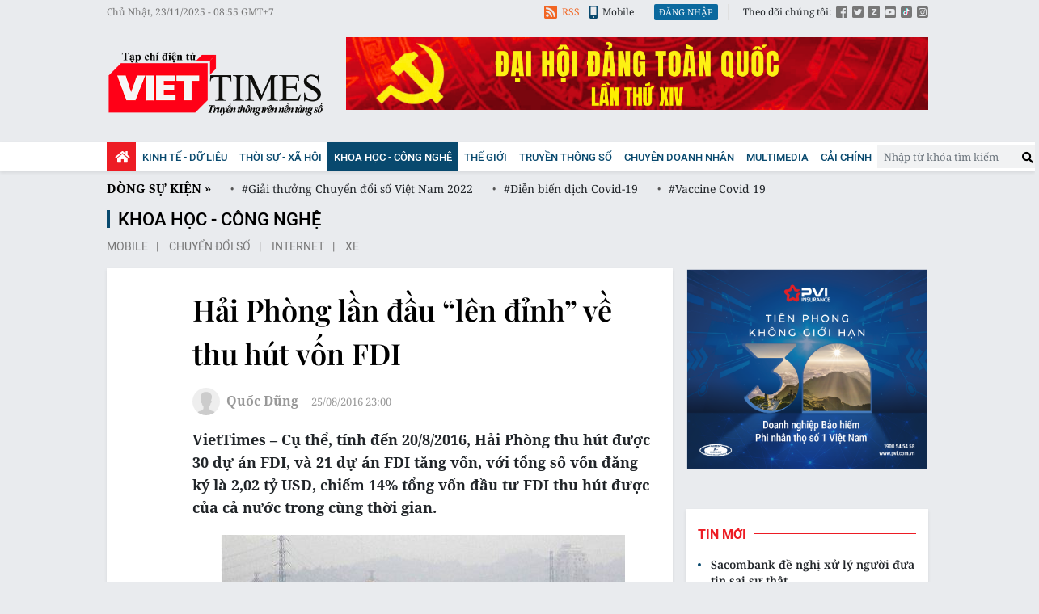

--- FILE ---
content_type: text/css
request_url: https://static.viettimes.vn/v3/web/styles/css/main.min-1.2.8.css
body_size: 263706
content:
@charset "UTF-8";@font-face{font-family:pl-icon;src:url(../fonts/zplayer/4f535a0b12bd701ad5c11e3c7c595769.eot);src:url(../fonts/zplayer/4f535a0b12bd701ad5c11e3c7c595769.eot#iefix) format("embedded-opentype"),url(../fonts/zplayer/e347bc7f3d5ab1ab1a0911c5e3072c45.ttf) format("truetype"),url(../fonts/zplayer/a1e716fe5015411d0a21d0e12ab88198.woff) format("woff"),url(../fonts/zplayer/0b83b8ed7a5631e3d7016a93ae9c5c7e.svg#pl-icon) format("svg");font-weight:400;font-style:normal;font-display:block}[class*=" pl-ic-"],[class^=pl-ic-]{font-family:pl-icon!important;speak:none;font-style:normal;font-weight:400;font-variant:normal;text-transform:none;line-height:1;-webkit-font-smoothing:antialiased;-moz-osx-font-smoothing:grayscale}.pl-ic-theater-mini:before{content:"\E913"}.pl-ic-theater:before{content:"\E914"}.pl-ic-caption:before{content:"\E900"}.pl-ic-fullscreen:before{content:"\E901"}.pl-ic-info_outline:before{content:"\E902"}.pl-ic-pause:before{content:"\E903"}.pl-ic-play_arrow:before{content:"\E904"}.pl-ic-refresh:before{content:"\E905"}.pl-ic-replay:before{content:"\E906"}.pl-ic-settings:before{content:"\E907"}.pl-ic-volume_down:before{content:"\E908"}.pl-ic-volume_mute:before{content:"\E909"}.pl-ic-volume_up:before{content:"\E90A"}.pl-ic-fullscreen_exit:before{content:"\E90B"}.pl-ic-error_outline:before{content:"\E90C"}.pl-ic-volume_off:before{content:"\E90D"}.pl-ic-done:before{content:"\E90E"}.pl-ic-keyboard_arrow_down:before{content:"\E90F"}.pl-ic-keyboard_arrow_left:before{content:"\E910"}.pl-ic-keyboard_arrow_right:before{content:"\E911"}.pl-ic-keyboard_arrow_up:before{content:"\E912"}.\--z--player{height:343px;width:610px;-webkit-user-select:none;-moz-user-select:none;-ms-user-select:none;user-select:none;-webkit-transition:transform .1s cubic-bezier(0,0,.2,1);-moz-transition:transform .1s cubic-bezier(0,0,.2,1);transition:transform .1s cubic-bezier(0,0,.2,1);-webkit-transition:opacity .1s cubic-bezier(0,0,.2,1);-moz-transition:opacity .1s cubic-bezier(0,0,.2,1);transition:opacity .1s cubic-bezier(0,0,.2,1);position:relative;font-size:10px;font-family:sans-serif;line-height:1.5;padding:0;font-weight:400;box-sizing:border-box;outline:0;background-color:#000}.\--z--player :focus{outline:0}.\--z--player *,.\--z--player :after,.\--z--player :before{-webkit-box-sizing:border-box;-moz-box-sizing:border-box;box-sizing:border-box}.\--z--player ::-webkit-scrollbar{width:6px;height:6px}.\--z--player ::-webkit-scrollbar-track{background:0 0;-webkit-border-radius:8px;-moz-border-radius:8px;border-radius:8px}.\--z--player ::-webkit-scrollbar-thumb{background:#dbdbdb;-webkit-border-radius:8px;-moz-border-radius:8px;border-radius:8px}.\--z--player ::-webkit-scrollbar-thumb:hover{background:rgba(255,255,255,.75);background-color:rgba(255,255,255,.75)}.\--z--player button{border:0;cursor:pointer;background-color:transparent}.\--z--player svg{position:relative}.\--z--player a{text-decoration:none}.\--z--player li,.\--z--player ol,.\--z--player ul{margin:0;padding:0;list-style:none}.\--z--player video{height:100%;width:100%;object-fit:contain;position:absolute;top:0;left:0;pointer-events:none}.\--z--player .\--z--center{text-align:center}.\--z--player .\--z--hide{display:none!important}.\--z--player .\--z--fadeout{opacity:0!important}.\--z--player .\--z--show{display:block!important}.\--z--player .\--z--visible{visibility:visible!important}.\--z--player .\--z--unvisible{visibility:hidden!important}.\--z--player .\--z--clearfix:after{content:" ";display:table;clear:both}.\--z--player .\--z--icon{color:#fff}.\--z--player .\--z--btn{display:-webkit-box;display:-moz-box;display:box;display:-webkit-flex;display:-moz-flex;display:-ms-flexbox;display:flex;background-color:transparent;padding:0;opacity:.8;font-size:1em}.\--z--player .\--z--btn:active{-webkit-animation:z-control-click .5s;-moz-animation:z-control-click .5s;-o-animation:z-control-click .5s;animation:z-control-click .5s}.\--z--player .\--z--btn.\--z--active,.\--z--player .\--z--btn:hover{opacity:1}.\--z--player.\--z--full-screen{width:100%!important;height:100%!important;background-color:#000;object-fit:contain;position:fixed;top:0;right:0;bottom:0;left:0;min-width:0;max-width:none;min-height:0;max-height:none;transform:none;margin:0;font-size:13px}.\--z--player.\--z--custom-ios-fullscreen{width:100%!important;height:100%!important;position:fixed!important;z-index:10000!important;top:50%!important;left:50%!important;transform:translate(-50%,-50%)!important}.\--z--player.\--z--orient-lock-fullscreen{transform:rotate(90deg)!important;transform-origin:bottom left;width:100vh!important;height:100vw!important;margin-top:-100vw!important;object-fit:cover!important;z-index:4!important;visibility:visible!important;top:0!important;left:0!important}.\--z--player.is-portrait{width:calc(100vh - 70px)!important}.\--z--player-backdrop{position:fixed;display:none;width:100%;height:100%;left:0;top:0;bottom:0;right:0;z-index:9999;background-color:#000}.\--z--player-backdrop.\--z--show{display:block}@-webkit-keyframes z-control-click{from{opacity:.6}to{opacity:1}}@-moz-keyframes z-control-click{from{opacity:.6}to{opacity:1}}@-o-keyframes z-control-click{from{opacity:.6}to{opacity:1}}@keyframes z-control-click{from{opacity:.6}to{opacity:1}}[data-no-op]{position:absolute;height:100%;width:100%;text-align:center;background-color:#777;z-index:100}[data-no-op] p[data-no-op-msg]{position:absolute;text-align:center;font-size:2.5em;left:0;right:0;color:#fff;padding:1em;top:50%;transform:translateY(-50%);max-height:100%;overflow:auto}.\--z--player .\--z--control-left{display:-webkit-box;display:-moz-box;display:box;display:-webkit-flex;display:-moz-flex;display:-ms-flexbox;display:flex;flex-grow:1}.\--z--player .\--z--control-right{display:-webkit-box;display:-moz-box;display:box;display:-webkit-flex;display:-moz-flex;display:-ms-flexbox;display:flex;align-items:center;margin-right:1em}.\--z--player .\--z--control-right.\--z--only-right-control{justify-content:flex-end;flex:1;padding:.9em 0 .4em}.\--z--player .\--z--controls-wrapper{position:absolute;width:100%;bottom:0;height:6em;background-image:linear-gradient(to bottom,transparent,rgba(0,0,0,.8))}.\--z--player .\--z--controls-wrapper.\--z--bg-gradient,.\--z--player .\--z--controls-wrapper.\--z--full-width{background-image:none}.\--z--player .\--z--controls{-webkit-transition:opacity .3s ease-out;-moz-transition:opacity .3s ease-out;transition:opacity .3s ease-out;display:-webkit-box;display:-moz-box;display:box;display:-webkit-flex;display:-moz-flex;display:-ms-flexbox;display:flex;position:absolute;bottom:0;left:2em;width:calc(100% - 2em * 2);text-shadow:0 0 2px #000;flex-wrap:wrap;justify-content:center;align-items:center;opacity:1;padding:.5em 0}.\--z--player .\--z--controls.\--z--full-width{left:0;width:100%;background-color:rgba(0,0,0,.5)}.\--z--player .\--z--controls.\--z--full-width .\--z--progress-bar .\--z--bar-bg{background-color:#fff}.\--z--player .\--z--controls.\--z--full-width.\--z--bg-transparent{background-color:transparent}.\--z--player .\--z--controls.\--z--full-width.\--z--bg-gradient{padding-top:2em;background-image:linear-gradient(to bottom,transparent,rgba(0,0,0,.8));background-color:transparent}.\--z--player .\--z--controls.\--z--full-width.\--z--bg-gradient.\--z--to-top{background-image:linear-gradient(to top,transparent,rgba(0,0,0,.8))}.\--z--player .\--z--controls.\--z--full-width.\--z--bg-gradient .\--z--progress-bar{position:relative;bottom:-.3em}.\--z--player .\--z--controls .\--z--control{display:-webkit-box;display:-moz-box;display:box;display:-webkit-flex;display:-moz-flex;display:-ms-flexbox;display:flex;justify-content:center;align-items:center;padding:0}.\--z--player .\--z--controls .\--z--control .\--z--icon{font-size:3em}.\--z--player .\--z--controls .\--z--control-caption,.\--z--player .\--z--controls .\--z--control-full-screen,.\--z--player .\--z--controls .\--z--control-next,.\--z--player .\--z--controls .\--z--control-play,.\--z--player .\--z--controls .\--z--control-settings{display:-webkit-box;display:-moz-box;display:box;display:-webkit-flex;display:-moz-flex;display:-ms-flexbox;display:flex}.\--z--player .\--z--controls .\--z--control-play{margin-left:1em;margin-right:.2em}.\--z--player .\--z--controls .\--z--control-caption,.\--z--player .\--z--controls .\--z--control-full-screen,.\--z--player .\--z--controls .\--z--control-settings{padding:0 .7em}.\--z--player .\--z--controls .\--z--control-caption .\--z--icon,.\--z--player .\--z--controls .\--z--control-full-screen .\--z--icon,.\--z--player .\--z--controls .\--z--control-settings .\--z--icon{font-size:2.2em}.\--z--player .\--z--controls .\--z--control-full-screen{padding:.2em}.\--z--player .\--z--controls .\--z--control-full-screen .\--z--icon{font-size:2.7em}.\--z--player .\--z--controls .\--z--control-volume .\--z--btn .\--z--icon{font-size:2.5em}.\--z--player .\--z--controls .\--z--control-caption.\--z--active .\--z--icon{color:#27baf4}.\--z--player .\--z--controls .\--z--control-theater-mode .\--z--icon.pl-ic-theater{font-size:1.6em}.\--z--player .\--z--controls .\--z--control-theater-mode .\--z--icon.pl-ic-theater-mini{font-size:2em}.\--z--player .\--z--controls .\--z--progress-bar{position:absolute;bottom:3.2em;width:100%;height:2em;cursor:pointer}.\--z--player .\--z--controls .\--z--progress-bar .\--z--bar{-webkit-transition:height .2s,transform .2s cubic-bezier(0,0,.2,1),top .2s;-moz-transition:height .2s,transform .2s cubic-bezier(0,0,.2,1),top .2s;transition:height .2s,transform .2s cubic-bezier(0,0,.2,1),top .2s;height:.3em;top:.9em}.\--z--player .\--z--controls .\--z--progress-bar .\--z--bar .\--z--bullet{-webkit-transition:all .2s,width 0s;-moz-transition:all .2s,width 0s;transition:all .2s,width 0s;height:0;width:0;top:0}.\--z--player .\--z--controls .\--z--progress-bar.active .\--z--bar,.\--z--player .\--z--controls .\--z--progress-bar:hover .\--z--bar{height:.5em;top:.8em}.\--z--player .\--z--controls .\--z--progress-bar.active .\--z--bar .\--z--bullet,.\--z--player .\--z--controls .\--z--progress-bar:hover .\--z--bar .\--z--bullet{height:1.2em;width:1.2em;top:-.4em}.\--z--player .\--z--controls .\--z--progress-bar .\--z--seek-time{-webkit-border-radius:.2em;-moz-border-radius:.2em;border-radius:.2em;color:#f7f7f7;background-color:rgba(0,0,0,.6);padding:.2em .5em;font-size:1.1em;position:absolute;white-space:nowrap;top:-1.9em;left:0}.\--z--player .\--z--controls .\--z--progress-bar .\--z--seek-time::before{border-left:.4em solid transparent;border-right:.4em solid transparent;border-top:.4em solid rgba(0,0,0,.6);content:'';transform:translateX(-50%);position:absolute;bottom:-.4em;left:50%}.\--z--player .\--z--controls .\--z--bar-fill-recent{width:0;background-color:#27baf4}.\--z--player .\--z--controls .\--z--bar-fill-recent .\--z--bullet{height:1.4em;width:1.4em;-webkit-border-radius:50%;-moz-border-radius:50%;border-radius:50%;display:inline-block;background-color:#f7f7f7;box-shadow:0 0 1px #f7f7f7;position:absolute;top:-.6em;right:-.6em}.\--z--player .\--z--controls .\--z--bar-fill-load{width:0;background-color:#c2c2c2}.\--z--player .\--z--controls .\--z--bar{-webkit-border-radius:.15em;-moz-border-radius:.15em;border-radius:.15em;cursor:pointer;height:.3em;position:absolute;display:inline-block;top:1.4em;left:0}.\--z--player .\--z--controls .\--z--bar-bg{width:100%;background-color:rgba(255,255,255,.5)}.\--z--player .\--z--controls .\--z--control-time{line-height:4em;padding:0;display:flex;align-items:center;margin-left:.7em;margin-right:.7em;font-size:1.1em;color:#fff}.\--z--player .\--z--controls .\--z--control-time>span{font-weight:500;line-height:2em;color:#f7f7f7;display:inline-block;font-size:1.2em}.\--z--player .\--z--controls .\--z--control-time>span:first-child{padding-right:.5em}.\--z--player .\--z--controls .\--z--control-time>span:last-child{padding-left:.5em}.\--z--player .\--z--controls .\--z--control-volume{margin-left:.7em;margin-right:.7em}.\--z--player .\--z--controls .\--z--control-volume.\--z--hide-animation .\--z--volume-bar{width:0;opacity:0;margin:0;overflow:hidden;will-change:width,opacity,margin-left;-webkit-transition:width .2s,opacity .2s,margin-left .2s;-moz-transition:width .2s,opacity .2s,margin-left .2s;transition:width .2s,opacity .2s,margin-left .2s}.\--z--player .\--z--controls .\--z--control-volume.\--z--hide-animation:hover .\--z--volume-bar{width:7em;opacity:1;margin-left:1.3em;margin-right:.8em;overflow:visible}.\--z--player .\--z--controls .\--z--control-volume .\--z--volume-icon{vertical-align:top}.\--z--player .\--z--controls .\--z--control-volume .\--z--volume-bar{width:7em;height:3em;display:inline-block;position:relative;vertical-align:top;margin-left:1.3em;margin-right:.8em}@media (max-width:768px){.\--z--player .\--z--controls .\--z--control-volume .\--z--volume-bar{display:none}}.\--z--player .\--z--btn-settings{position:relative}.\--z--player .\--z--btn-settings .\--z--badge{-webkit-border-radius:.1em;-moz-border-radius:.1em;border-radius:.1em;position:absolute;right:-.5em;top:0;display:inline-block;padding:0 .2em;font-size:.8em;font-weight:900;color:#fff;background-color:red}.\--z--player .\--z--zpl-settings-menu{position:absolute;bottom:5em;right:2em;border-radius:.2em;background-color:rgba(0,0,0,.8);text-shadow:0 0 2px rgba(0,0,0,.5);overflow:hidden;display:none;z-index:1}.\--z--player .\--z--zpl-settings-menu .\--z--panel-scroll-wrapper{max-height:15.2em;max-height:attr(height);overflow-y:auto;overflow-x:hidden}.\--z--player .\--z--zpl-settings-menu .\--z--zpl-panel{position:relative;bottom:0;right:0;overflow-y:auto;overflow-x:hidden}.\--z--player .\--z--zpl-settings-menu .\--z--zpl-panel .hd{color:#27baf4;text-transform:uppercase;margin-left:.3em;font-weight:500}.\--z--player .\--z--zpl-settings-menu .\--z--zpl-panel .\--z--zpl-menu-item{display:table-row;cursor:default;outline:0;height:2.8em;white-space:nowrap}.\--z--player .\--z--zpl-settings-menu .\--z--zpl-panel .\--z--zpl-menu-item:not([aria-disabled=true]){cursor:pointer}.\--z--player .\--z--zpl-settings-menu .\--z--zpl-panel .\--z--zpl-menu-item .\--z--zpl-item-content,.\--z--player .\--z--zpl-settings-menu .\--z--zpl-panel .\--z--zpl-menu-item .\--z--zpl-item-label{display:table-cell;vertical-align:middle;padding:0 1em;white-space:nowrap}.\--z--player .\--z--zpl-settings-menu .\--z--zpl-panel .\--z--zpl-menu-item:hover{background-color:rgba(255,255,255,.1)}.\--z--player .\--z--zpl-settings-menu .\--z--zpl-panel .\--z--zpl-panel-header{border-bottom:.1em solid rgba(255,255,255,.2);line-height:inherit;height:2.8em;white-space:nowrap;display:flex;align-items:center}.\--z--player .\--z--zpl-settings-menu .\--z--zpl-panel .\--z--zpl-panel-header+.\--z--panel-scroll-wrapper{max-height:18em}.\--z--player .\--z--zpl-settings-menu .\--z--zpl-panel .\--z--zpl-panel-header .\--z--panel-title{font-size:1.2em;color:#eee;float:left;padding:0 1em 0 .5em}.\--z--player .\--z--zpl-settings-menu .\--z--zpl-panel .\--z--zpl-panel-header .\--z--zpl-options{color:#fff;font-size:1.1em;float:right;text-decoration:underline;padding:0 1em 0 0;cursor:pointer}.\--z--player .\--z--zpl-settings-menu .\--z--zpl-panel .\--z--zpl-panel-header [class*=" pl-ic-"],.\--z--player .\--z--zpl-settings-menu .\--z--zpl-panel .\--z--zpl-panel-header [class^=pl-ic-]{font-size:1.8em;color:#fff;vertical-align:middle}.\--z--player .\--z--zpl-settings-menu .\--z--zpl-panel .\--z--zpl-panel-menu{padding:.6em 0;display:table;width:100%;color:#eee;box-sizing:border-box}.\--z--player .\--z--zpl-settings-menu .\--z--zpl-panel .\--z--zpl-panel-menu .\--z--zpl-menu-item .\--z--zpl-item-label{border-bottom:none;text-align:right;font-size:1.2em}.\--z--player .\--z--zpl-settings-menu .\--z--zpl-panel .\--z--zpl-panel-menu .\--z--zpl-menu-item .\--z--zpl-item-label [class*=" pl-ic-"],.\--z--player .\--z--zpl-settings-menu .\--z--zpl-panel .\--z--zpl-panel-menu .\--z--zpl-menu-item .\--z--zpl-item-label [class^=pl-ic-]{font-size:1.3em;color:#fff}.\--z--player .\--z--zpl-settings-menu .\--z--zpl-panel .\--z--zpl-panel-menu .\--z--zpl-menu-item .\--z--zpl-item-label i{float:left;position:relative;top:.1em;visibility:hidden}.\--z--player .\--z--zpl-settings-menu .\--z--zpl-panel .\--z--zpl-panel-menu .\--z--zpl-menu-item .\--z--zpl-item-label .txt{padding-left:2em}.\--z--player .\--z--zpl-settings-menu .\--z--zpl-panel .\--z--zpl-panel-menu .\--z--zpl-menu-item[aria-checked=true] .\--z--zpl-item-label i{visibility:visible}.\--z--player .\--z--zpl-settings-menu .\--z--zpl-panel .\--z--zpl-panel-inner{padding:.6em 0;display:table;width:100%;height:100%;color:#eee;box-sizing:border-box}.\--z--player .\--z--zpl-settings-menu .\--z--zpl-panel .\--z--zpl-panel-inner .\--z--zpl-menu-item{line-height:normal}.\--z--player .\--z--zpl-settings-menu .\--z--zpl-panel .\--z--zpl-panel-inner .\--z--zpl-menu-item[aria-checked=true] .\--z--zpl-toggle-checkbox{background-color:red}.\--z--player .\--z--zpl-settings-menu .\--z--zpl-panel .\--z--zpl-panel-inner .\--z--zpl-menu-item[aria-checked=true] .\--z--zpl-toggle-checkbox::after{background-color:#fff;-moz-transform:translateX(1.3em);-o-transform:translateX(1.3em);-ms-transform:translateX(1.3em);-webkit-transform:translateX(1.3em);transform:translateX(1.3em)}.\--z--player .\--z--zpl-settings-menu .\--z--zpl-panel .\--z--zpl-panel-inner .\--z--zpl-item-label{color:#fff;font-size:1.3em}.\--z--player .\--z--zpl-settings-menu .\--z--zpl-panel .\--z--zpl-panel-inner .\--z--zpl-item-content{text-align:right;font-size:1.1em}.\--z--player .\--z--zpl-settings-menu .\--z--zpl-panel .\--z--zpl-panel-inner .\--z--zpl-item-content .\--z--zpl-toggle-checkbox{height:1.2em;width:3em;float:right;position:relative;border-radius:1.4em;background:rgba(255,255,255,.3);-moz-transform:scale(1);-o-transform:scale(1);-ms-transform:scale(1);-webkit-transform:scale(1);transform:scale(1);-webkit-transition:all 80ms cubic-bezier(.4,0,1,1);-moz-transition:all 80ms cubic-bezier(.4,0,1,1);transition:all 80ms cubic-bezier(.4,0,1,1)}.\--z--player .\--z--zpl-settings-menu .\--z--zpl-panel .\--z--zpl-panel-inner .\--z--zpl-item-content .\--z--zpl-toggle-checkbox::after{content:'';position:absolute;top:0;left:0;height:1.8em;width:1.8em;border-radius:50%;margin-top:-.3em;background-color:#bdbdbd;box-shadow:0 1px 5px 0 rgba(0,0,0,.6);-webkit-transition:all 80ms cubic-bezier(.4,0,1,1);-moz-transition:all 80ms cubic-bezier(.4,0,1,1);transition:all 80ms cubic-bezier(.4,0,1,1)}.\--z--player .\--z--zpl-settings-menu .\--z--zpl-panel .\--z--zpl-panel-inner .\--z--zpl-item-content .\--z--zpl-has-expand{display:flex;justify-content:flex-end;align-items:center}.\--z--player .\--z--zpl-settings-menu .\--z--zpl-panel .\--z--zpl-panel-inner .\--z--zpl-item-content .\--z--zpl-has-expand [class*=" pl-ic-"],.\--z--player .\--z--zpl-settings-menu .\--z--zpl-panel .\--z--zpl-panel-inner .\--z--zpl-item-content .\--z--zpl-has-expand [class^=pl-ic-]{font-size:1.3em;color:#fff;margin-left:.3em}.\--z--player .\--z--player-poster{position:absolute;height:100%;top:0;left:0;right:0;bottom:0;margin:0;padding:0;display:inline-block;vertical-align:middle;background-repeat:no-repeat;background-position:50% 50%;background-size:cover;background-color:#000;cursor:pointer}.\--z--player .\--z--loading-wrapper{-moz-transform:translate(-50%,-50%);-o-transform:translate(-50%,-50%);-ms-transform:translate(-50%,-50%);-webkit-transform:translate(-50%,-50%);transform:translate(-50%,-50%);position:absolute;z-index:999;right:auto;top:50%;left:50%;padding:0;display:none}.\--z--player .\--z--loading-wrapper.\--z--active{display:block}.\--z--player .\--z--pie-wrapper{height:6em;width:6em;line-height:6em;position:relative}.\--z--player .\--z--pie-wrapper .\--z--pie{clip:rect(0,6em,6em,3em);position:absolute;top:0;left:0;height:100%;width:100%}.\--z--player .\--z--pie-wrapper .\--z--pie .\--z--half-circle{height:100%;width:100%;border:.4em solid #fff;border-radius:50%;clip:rect(0,3em,6em,0);left:0;position:absolute;top:0}.\--z--player .\--z--pie-wrapper .\--z--label{background:0 0;color:#fff;cursor:default;display:block;font-size:1.6em;font-weight:500;position:absolute;bottom:0;right:0;left:0;top:0;text-align:center;border-radius:50%;background-color:rgba(0,0,0,.5)}.\--z--player .\--z--pie-wrapper .\--z--shadow{height:100%;width:100%;border:.4em solid rgba(255,255,255,.5);border-radius:50%}.\--z--player .\--z--pie-wrapper.\--z--progress-1 .\--z--pie .\--z--right-side{display:none}.\--z--player .\--z--pie-wrapper.\--z--progress-1 .\--z--pie .\--z--half-circle{border-color:#fff}.\--z--player .\--z--pie-wrapper.\--z--progress-1 .\--z--pie .\--z--left-side{transform:rotate(3.6deg)}.\--z--player .\--z--pie-wrapper.\--z--progress-2 .\--z--pie .\--z--right-side{display:none}.\--z--player .\--z--pie-wrapper.\--z--progress-2 .\--z--pie .\--z--half-circle{border-color:#fff}.\--z--player .\--z--pie-wrapper.\--z--progress-2 .\--z--pie .\--z--left-side{transform:rotate(7.2deg)}.\--z--player .\--z--pie-wrapper.\--z--progress-3 .\--z--pie .\--z--right-side{display:none}.\--z--player .\--z--pie-wrapper.\--z--progress-3 .\--z--pie .\--z--half-circle{border-color:#fff}.\--z--player .\--z--pie-wrapper.\--z--progress-3 .\--z--pie .\--z--left-side{transform:rotate(10.8deg)}.\--z--player .\--z--pie-wrapper.\--z--progress-4 .\--z--pie .\--z--right-side{display:none}.\--z--player .\--z--pie-wrapper.\--z--progress-4 .\--z--pie .\--z--half-circle{border-color:#fff}.\--z--player .\--z--pie-wrapper.\--z--progress-4 .\--z--pie .\--z--left-side{transform:rotate(14.4deg)}.\--z--player .\--z--pie-wrapper.\--z--progress-5 .\--z--pie .\--z--right-side{display:none}.\--z--player .\--z--pie-wrapper.\--z--progress-5 .\--z--pie .\--z--half-circle{border-color:#fff}.\--z--player .\--z--pie-wrapper.\--z--progress-5 .\--z--pie .\--z--left-side{transform:rotate(18deg)}.\--z--player .\--z--pie-wrapper.\--z--progress-6 .\--z--pie .\--z--right-side{display:none}.\--z--player .\--z--pie-wrapper.\--z--progress-6 .\--z--pie .\--z--half-circle{border-color:#fff}.\--z--player .\--z--pie-wrapper.\--z--progress-6 .\--z--pie .\--z--left-side{transform:rotate(21.6deg)}.\--z--player .\--z--pie-wrapper.\--z--progress-7 .\--z--pie .\--z--right-side{display:none}.\--z--player .\--z--pie-wrapper.\--z--progress-7 .\--z--pie .\--z--half-circle{border-color:#fff}.\--z--player .\--z--pie-wrapper.\--z--progress-7 .\--z--pie .\--z--left-side{transform:rotate(25.2deg)}.\--z--player .\--z--pie-wrapper.\--z--progress-8 .\--z--pie .\--z--right-side{display:none}.\--z--player .\--z--pie-wrapper.\--z--progress-8 .\--z--pie .\--z--half-circle{border-color:#fff}.\--z--player .\--z--pie-wrapper.\--z--progress-8 .\--z--pie .\--z--left-side{transform:rotate(28.8deg)}.\--z--player .\--z--pie-wrapper.\--z--progress-9 .\--z--pie .\--z--right-side{display:none}.\--z--player .\--z--pie-wrapper.\--z--progress-9 .\--z--pie .\--z--half-circle{border-color:#fff}.\--z--player .\--z--pie-wrapper.\--z--progress-9 .\--z--pie .\--z--left-side{transform:rotate(32.4deg)}.\--z--player .\--z--pie-wrapper.\--z--progress-10 .\--z--pie .\--z--right-side{display:none}.\--z--player .\--z--pie-wrapper.\--z--progress-10 .\--z--pie .\--z--half-circle{border-color:#fff}.\--z--player .\--z--pie-wrapper.\--z--progress-10 .\--z--pie .\--z--left-side{transform:rotate(36deg)}.\--z--player .\--z--pie-wrapper.\--z--progress-11 .\--z--pie .\--z--right-side{display:none}.\--z--player .\--z--pie-wrapper.\--z--progress-11 .\--z--pie .\--z--half-circle{border-color:#fff}.\--z--player .\--z--pie-wrapper.\--z--progress-11 .\--z--pie .\--z--left-side{transform:rotate(39.6deg)}.\--z--player .\--z--pie-wrapper.\--z--progress-12 .\--z--pie .\--z--right-side{display:none}.\--z--player .\--z--pie-wrapper.\--z--progress-12 .\--z--pie .\--z--half-circle{border-color:#fff}.\--z--player .\--z--pie-wrapper.\--z--progress-12 .\--z--pie .\--z--left-side{transform:rotate(43.2deg)}.\--z--player .\--z--pie-wrapper.\--z--progress-13 .\--z--pie .\--z--right-side{display:none}.\--z--player .\--z--pie-wrapper.\--z--progress-13 .\--z--pie .\--z--half-circle{border-color:#fff}.\--z--player .\--z--pie-wrapper.\--z--progress-13 .\--z--pie .\--z--left-side{transform:rotate(46.8deg)}.\--z--player .\--z--pie-wrapper.\--z--progress-14 .\--z--pie .\--z--right-side{display:none}.\--z--player .\--z--pie-wrapper.\--z--progress-14 .\--z--pie .\--z--half-circle{border-color:#fff}.\--z--player .\--z--pie-wrapper.\--z--progress-14 .\--z--pie .\--z--left-side{transform:rotate(50.4deg)}.\--z--player .\--z--pie-wrapper.\--z--progress-15 .\--z--pie .\--z--right-side{display:none}.\--z--player .\--z--pie-wrapper.\--z--progress-15 .\--z--pie .\--z--half-circle{border-color:#fff}.\--z--player .\--z--pie-wrapper.\--z--progress-15 .\--z--pie .\--z--left-side{transform:rotate(54deg)}.\--z--player .\--z--pie-wrapper.\--z--progress-16 .\--z--pie .\--z--right-side{display:none}.\--z--player .\--z--pie-wrapper.\--z--progress-16 .\--z--pie .\--z--half-circle{border-color:#fff}.\--z--player .\--z--pie-wrapper.\--z--progress-16 .\--z--pie .\--z--left-side{transform:rotate(57.6deg)}.\--z--player .\--z--pie-wrapper.\--z--progress-17 .\--z--pie .\--z--right-side{display:none}.\--z--player .\--z--pie-wrapper.\--z--progress-17 .\--z--pie .\--z--half-circle{border-color:#fff}.\--z--player .\--z--pie-wrapper.\--z--progress-17 .\--z--pie .\--z--left-side{transform:rotate(61.2deg)}.\--z--player .\--z--pie-wrapper.\--z--progress-18 .\--z--pie .\--z--right-side{display:none}.\--z--player .\--z--pie-wrapper.\--z--progress-18 .\--z--pie .\--z--half-circle{border-color:#fff}.\--z--player .\--z--pie-wrapper.\--z--progress-18 .\--z--pie .\--z--left-side{transform:rotate(64.8deg)}.\--z--player .\--z--pie-wrapper.\--z--progress-19 .\--z--pie .\--z--right-side{display:none}.\--z--player .\--z--pie-wrapper.\--z--progress-19 .\--z--pie .\--z--half-circle{border-color:#fff}.\--z--player .\--z--pie-wrapper.\--z--progress-19 .\--z--pie .\--z--left-side{transform:rotate(68.4deg)}.\--z--player .\--z--pie-wrapper.\--z--progress-20 .\--z--pie .\--z--right-side{display:none}.\--z--player .\--z--pie-wrapper.\--z--progress-20 .\--z--pie .\--z--half-circle{border-color:#fff}.\--z--player .\--z--pie-wrapper.\--z--progress-20 .\--z--pie .\--z--left-side{transform:rotate(72deg)}.\--z--player .\--z--pie-wrapper.\--z--progress-21 .\--z--pie .\--z--right-side{display:none}.\--z--player .\--z--pie-wrapper.\--z--progress-21 .\--z--pie .\--z--half-circle{border-color:#fff}.\--z--player .\--z--pie-wrapper.\--z--progress-21 .\--z--pie .\--z--left-side{transform:rotate(75.6deg)}.\--z--player .\--z--pie-wrapper.\--z--progress-22 .\--z--pie .\--z--right-side{display:none}.\--z--player .\--z--pie-wrapper.\--z--progress-22 .\--z--pie .\--z--half-circle{border-color:#fff}.\--z--player .\--z--pie-wrapper.\--z--progress-22 .\--z--pie .\--z--left-side{transform:rotate(79.2deg)}.\--z--player .\--z--pie-wrapper.\--z--progress-23 .\--z--pie .\--z--right-side{display:none}.\--z--player .\--z--pie-wrapper.\--z--progress-23 .\--z--pie .\--z--half-circle{border-color:#fff}.\--z--player .\--z--pie-wrapper.\--z--progress-23 .\--z--pie .\--z--left-side{transform:rotate(82.8deg)}.\--z--player .\--z--pie-wrapper.\--z--progress-24 .\--z--pie .\--z--right-side{display:none}.\--z--player .\--z--pie-wrapper.\--z--progress-24 .\--z--pie .\--z--half-circle{border-color:#fff}.\--z--player .\--z--pie-wrapper.\--z--progress-24 .\--z--pie .\--z--left-side{transform:rotate(86.4deg)}.\--z--player .\--z--pie-wrapper.\--z--progress-25 .\--z--pie .\--z--right-side{display:none}.\--z--player .\--z--pie-wrapper.\--z--progress-25 .\--z--pie .\--z--half-circle{border-color:#fff}.\--z--player .\--z--pie-wrapper.\--z--progress-25 .\--z--pie .\--z--left-side{transform:rotate(90deg)}.\--z--player .\--z--pie-wrapper.\--z--progress-26 .\--z--pie .\--z--right-side{display:none}.\--z--player .\--z--pie-wrapper.\--z--progress-26 .\--z--pie .\--z--half-circle{border-color:#fff}.\--z--player .\--z--pie-wrapper.\--z--progress-26 .\--z--pie .\--z--left-side{transform:rotate(93.6deg)}.\--z--player .\--z--pie-wrapper.\--z--progress-27 .\--z--pie .\--z--right-side{display:none}.\--z--player .\--z--pie-wrapper.\--z--progress-27 .\--z--pie .\--z--half-circle{border-color:#fff}.\--z--player .\--z--pie-wrapper.\--z--progress-27 .\--z--pie .\--z--left-side{transform:rotate(97.2deg)}.\--z--player .\--z--pie-wrapper.\--z--progress-28 .\--z--pie .\--z--right-side{display:none}.\--z--player .\--z--pie-wrapper.\--z--progress-28 .\--z--pie .\--z--half-circle{border-color:#fff}.\--z--player .\--z--pie-wrapper.\--z--progress-28 .\--z--pie .\--z--left-side{transform:rotate(100.8deg)}.\--z--player .\--z--pie-wrapper.\--z--progress-29 .\--z--pie .\--z--right-side{display:none}.\--z--player .\--z--pie-wrapper.\--z--progress-29 .\--z--pie .\--z--half-circle{border-color:#fff}.\--z--player .\--z--pie-wrapper.\--z--progress-29 .\--z--pie .\--z--left-side{transform:rotate(104.4deg)}.\--z--player .\--z--pie-wrapper.\--z--progress-30 .\--z--pie .\--z--right-side{display:none}.\--z--player .\--z--pie-wrapper.\--z--progress-30 .\--z--pie .\--z--half-circle{border-color:#fff}.\--z--player .\--z--pie-wrapper.\--z--progress-30 .\--z--pie .\--z--left-side{transform:rotate(108deg)}.\--z--player .\--z--pie-wrapper.\--z--progress-31 .\--z--pie .\--z--right-side{display:none}.\--z--player .\--z--pie-wrapper.\--z--progress-31 .\--z--pie .\--z--half-circle{border-color:#fff}.\--z--player .\--z--pie-wrapper.\--z--progress-31 .\--z--pie .\--z--left-side{transform:rotate(111.6deg)}.\--z--player .\--z--pie-wrapper.\--z--progress-32 .\--z--pie .\--z--right-side{display:none}.\--z--player .\--z--pie-wrapper.\--z--progress-32 .\--z--pie .\--z--half-circle{border-color:#fff}.\--z--player .\--z--pie-wrapper.\--z--progress-32 .\--z--pie .\--z--left-side{transform:rotate(115.2deg)}.\--z--player .\--z--pie-wrapper.\--z--progress-33 .\--z--pie .\--z--right-side{display:none}.\--z--player .\--z--pie-wrapper.\--z--progress-33 .\--z--pie .\--z--half-circle{border-color:#fff}.\--z--player .\--z--pie-wrapper.\--z--progress-33 .\--z--pie .\--z--left-side{transform:rotate(118.8deg)}.\--z--player .\--z--pie-wrapper.\--z--progress-34 .\--z--pie .\--z--right-side{display:none}.\--z--player .\--z--pie-wrapper.\--z--progress-34 .\--z--pie .\--z--half-circle{border-color:#fff}.\--z--player .\--z--pie-wrapper.\--z--progress-34 .\--z--pie .\--z--left-side{transform:rotate(122.4deg)}.\--z--player .\--z--pie-wrapper.\--z--progress-35 .\--z--pie .\--z--right-side{display:none}.\--z--player .\--z--pie-wrapper.\--z--progress-35 .\--z--pie .\--z--half-circle{border-color:#fff}.\--z--player .\--z--pie-wrapper.\--z--progress-35 .\--z--pie .\--z--left-side{transform:rotate(126deg)}.\--z--player .\--z--pie-wrapper.\--z--progress-36 .\--z--pie .\--z--right-side{display:none}.\--z--player .\--z--pie-wrapper.\--z--progress-36 .\--z--pie .\--z--half-circle{border-color:#fff}.\--z--player .\--z--pie-wrapper.\--z--progress-36 .\--z--pie .\--z--left-side{transform:rotate(129.6deg)}.\--z--player .\--z--pie-wrapper.\--z--progress-37 .\--z--pie .\--z--right-side{display:none}.\--z--player .\--z--pie-wrapper.\--z--progress-37 .\--z--pie .\--z--half-circle{border-color:#fff}.\--z--player .\--z--pie-wrapper.\--z--progress-37 .\--z--pie .\--z--left-side{transform:rotate(133.2deg)}.\--z--player .\--z--pie-wrapper.\--z--progress-38 .\--z--pie .\--z--right-side{display:none}.\--z--player .\--z--pie-wrapper.\--z--progress-38 .\--z--pie .\--z--half-circle{border-color:#fff}.\--z--player .\--z--pie-wrapper.\--z--progress-38 .\--z--pie .\--z--left-side{transform:rotate(136.8deg)}.\--z--player .\--z--pie-wrapper.\--z--progress-39 .\--z--pie .\--z--right-side{display:none}.\--z--player .\--z--pie-wrapper.\--z--progress-39 .\--z--pie .\--z--half-circle{border-color:#fff}.\--z--player .\--z--pie-wrapper.\--z--progress-39 .\--z--pie .\--z--left-side{transform:rotate(140.4deg)}.\--z--player .\--z--pie-wrapper.\--z--progress-40 .\--z--pie .\--z--right-side{display:none}.\--z--player .\--z--pie-wrapper.\--z--progress-40 .\--z--pie .\--z--half-circle{border-color:#fff}.\--z--player .\--z--pie-wrapper.\--z--progress-40 .\--z--pie .\--z--left-side{transform:rotate(144deg)}.\--z--player .\--z--pie-wrapper.\--z--progress-41 .\--z--pie .\--z--right-side{display:none}.\--z--player .\--z--pie-wrapper.\--z--progress-41 .\--z--pie .\--z--half-circle{border-color:#fff}.\--z--player .\--z--pie-wrapper.\--z--progress-41 .\--z--pie .\--z--left-side{transform:rotate(147.6deg)}.\--z--player .\--z--pie-wrapper.\--z--progress-42 .\--z--pie .\--z--right-side{display:none}.\--z--player .\--z--pie-wrapper.\--z--progress-42 .\--z--pie .\--z--half-circle{border-color:#fff}.\--z--player .\--z--pie-wrapper.\--z--progress-42 .\--z--pie .\--z--left-side{transform:rotate(151.2deg)}.\--z--player .\--z--pie-wrapper.\--z--progress-43 .\--z--pie .\--z--right-side{display:none}.\--z--player .\--z--pie-wrapper.\--z--progress-43 .\--z--pie .\--z--half-circle{border-color:#fff}.\--z--player .\--z--pie-wrapper.\--z--progress-43 .\--z--pie .\--z--left-side{transform:rotate(154.8deg)}.\--z--player .\--z--pie-wrapper.\--z--progress-44 .\--z--pie .\--z--right-side{display:none}.\--z--player .\--z--pie-wrapper.\--z--progress-44 .\--z--pie .\--z--half-circle{border-color:#fff}.\--z--player .\--z--pie-wrapper.\--z--progress-44 .\--z--pie .\--z--left-side{transform:rotate(158.4deg)}.\--z--player .\--z--pie-wrapper.\--z--progress-45 .\--z--pie .\--z--right-side{display:none}.\--z--player .\--z--pie-wrapper.\--z--progress-45 .\--z--pie .\--z--half-circle{border-color:#fff}.\--z--player .\--z--pie-wrapper.\--z--progress-45 .\--z--pie .\--z--left-side{transform:rotate(162deg)}.\--z--player .\--z--pie-wrapper.\--z--progress-46 .\--z--pie .\--z--right-side{display:none}.\--z--player .\--z--pie-wrapper.\--z--progress-46 .\--z--pie .\--z--half-circle{border-color:#fff}.\--z--player .\--z--pie-wrapper.\--z--progress-46 .\--z--pie .\--z--left-side{transform:rotate(165.6deg)}.\--z--player .\--z--pie-wrapper.\--z--progress-47 .\--z--pie .\--z--right-side{display:none}.\--z--player .\--z--pie-wrapper.\--z--progress-47 .\--z--pie .\--z--half-circle{border-color:#fff}.\--z--player .\--z--pie-wrapper.\--z--progress-47 .\--z--pie .\--z--left-side{transform:rotate(169.2deg)}.\--z--player .\--z--pie-wrapper.\--z--progress-48 .\--z--pie .\--z--right-side{display:none}.\--z--player .\--z--pie-wrapper.\--z--progress-48 .\--z--pie .\--z--half-circle{border-color:#fff}.\--z--player .\--z--pie-wrapper.\--z--progress-48 .\--z--pie .\--z--left-side{transform:rotate(172.8deg)}.\--z--player .\--z--pie-wrapper.\--z--progress-49 .\--z--pie .\--z--right-side{display:none}.\--z--player .\--z--pie-wrapper.\--z--progress-49 .\--z--pie .\--z--half-circle{border-color:#fff}.\--z--player .\--z--pie-wrapper.\--z--progress-49 .\--z--pie .\--z--left-side{transform:rotate(176.4deg)}.\--z--player .\--z--pie-wrapper.\--z--progress-50 .\--z--pie .\--z--right-side{display:none}.\--z--player .\--z--pie-wrapper.\--z--progress-50 .\--z--pie .\--z--half-circle{border-color:#fff}.\--z--player .\--z--pie-wrapper.\--z--progress-50 .\--z--pie .\--z--left-side{transform:rotate(180deg)}.\--z--player .\--z--pie-wrapper.\--z--progress-51 .\--z--pie{clip:rect(auto,auto,auto,auto)}.\--z--player .\--z--pie-wrapper.\--z--progress-51 .\--z--pie .\--z--right-side{transform:rotate(180deg)}.\--z--player .\--z--pie-wrapper.\--z--progress-51 .\--z--pie .\--z--half-circle{border-color:#fff}.\--z--player .\--z--pie-wrapper.\--z--progress-51 .\--z--pie .\--z--left-side{transform:rotate(183.6deg)}.\--z--player .\--z--pie-wrapper.\--z--progress-52 .\--z--pie{clip:rect(auto,auto,auto,auto)}.\--z--player .\--z--pie-wrapper.\--z--progress-52 .\--z--pie .\--z--right-side{transform:rotate(180deg)}.\--z--player .\--z--pie-wrapper.\--z--progress-52 .\--z--pie .\--z--half-circle{border-color:#fff}.\--z--player .\--z--pie-wrapper.\--z--progress-52 .\--z--pie .\--z--left-side{transform:rotate(187.2deg)}.\--z--player .\--z--pie-wrapper.\--z--progress-53 .\--z--pie{clip:rect(auto,auto,auto,auto)}.\--z--player .\--z--pie-wrapper.\--z--progress-53 .\--z--pie .\--z--right-side{transform:rotate(180deg)}.\--z--player .\--z--pie-wrapper.\--z--progress-53 .\--z--pie .\--z--half-circle{border-color:#fff}.\--z--player .\--z--pie-wrapper.\--z--progress-53 .\--z--pie .\--z--left-side{transform:rotate(190.8deg)}.\--z--player .\--z--pie-wrapper.\--z--progress-54 .\--z--pie{clip:rect(auto,auto,auto,auto)}.\--z--player .\--z--pie-wrapper.\--z--progress-54 .\--z--pie .\--z--right-side{transform:rotate(180deg)}.\--z--player .\--z--pie-wrapper.\--z--progress-54 .\--z--pie .\--z--half-circle{border-color:#fff}.\--z--player .\--z--pie-wrapper.\--z--progress-54 .\--z--pie .\--z--left-side{transform:rotate(194.4deg)}.\--z--player .\--z--pie-wrapper.\--z--progress-55 .\--z--pie{clip:rect(auto,auto,auto,auto)}.\--z--player .\--z--pie-wrapper.\--z--progress-55 .\--z--pie .\--z--right-side{transform:rotate(180deg)}.\--z--player .\--z--pie-wrapper.\--z--progress-55 .\--z--pie .\--z--half-circle{border-color:#fff}.\--z--player .\--z--pie-wrapper.\--z--progress-55 .\--z--pie .\--z--left-side{transform:rotate(198deg)}.\--z--player .\--z--pie-wrapper.\--z--progress-56 .\--z--pie{clip:rect(auto,auto,auto,auto)}.\--z--player .\--z--pie-wrapper.\--z--progress-56 .\--z--pie .\--z--right-side{transform:rotate(180deg)}.\--z--player .\--z--pie-wrapper.\--z--progress-56 .\--z--pie .\--z--half-circle{border-color:#fff}.\--z--player .\--z--pie-wrapper.\--z--progress-56 .\--z--pie .\--z--left-side{transform:rotate(201.6deg)}.\--z--player .\--z--pie-wrapper.\--z--progress-57 .\--z--pie{clip:rect(auto,auto,auto,auto)}.\--z--player .\--z--pie-wrapper.\--z--progress-57 .\--z--pie .\--z--right-side{transform:rotate(180deg)}.\--z--player .\--z--pie-wrapper.\--z--progress-57 .\--z--pie .\--z--half-circle{border-color:#fff}.\--z--player .\--z--pie-wrapper.\--z--progress-57 .\--z--pie .\--z--left-side{transform:rotate(205.2deg)}.\--z--player .\--z--pie-wrapper.\--z--progress-58 .\--z--pie{clip:rect(auto,auto,auto,auto)}.\--z--player .\--z--pie-wrapper.\--z--progress-58 .\--z--pie .\--z--right-side{transform:rotate(180deg)}.\--z--player .\--z--pie-wrapper.\--z--progress-58 .\--z--pie .\--z--half-circle{border-color:#fff}.\--z--player .\--z--pie-wrapper.\--z--progress-58 .\--z--pie .\--z--left-side{transform:rotate(208.8deg)}.\--z--player .\--z--pie-wrapper.\--z--progress-59 .\--z--pie{clip:rect(auto,auto,auto,auto)}.\--z--player .\--z--pie-wrapper.\--z--progress-59 .\--z--pie .\--z--right-side{transform:rotate(180deg)}.\--z--player .\--z--pie-wrapper.\--z--progress-59 .\--z--pie .\--z--half-circle{border-color:#fff}.\--z--player .\--z--pie-wrapper.\--z--progress-59 .\--z--pie .\--z--left-side{transform:rotate(212.4deg)}.\--z--player .\--z--pie-wrapper.\--z--progress-60 .\--z--pie{clip:rect(auto,auto,auto,auto)}.\--z--player .\--z--pie-wrapper.\--z--progress-60 .\--z--pie .\--z--right-side{transform:rotate(180deg)}.\--z--player .\--z--pie-wrapper.\--z--progress-60 .\--z--pie .\--z--half-circle{border-color:#fff}.\--z--player .\--z--pie-wrapper.\--z--progress-60 .\--z--pie .\--z--left-side{transform:rotate(216deg)}.\--z--player .\--z--pie-wrapper.\--z--progress-61 .\--z--pie{clip:rect(auto,auto,auto,auto)}.\--z--player .\--z--pie-wrapper.\--z--progress-61 .\--z--pie .\--z--right-side{transform:rotate(180deg)}.\--z--player .\--z--pie-wrapper.\--z--progress-61 .\--z--pie .\--z--half-circle{border-color:#fff}.\--z--player .\--z--pie-wrapper.\--z--progress-61 .\--z--pie .\--z--left-side{transform:rotate(219.6deg)}.\--z--player .\--z--pie-wrapper.\--z--progress-62 .\--z--pie{clip:rect(auto,auto,auto,auto)}.\--z--player .\--z--pie-wrapper.\--z--progress-62 .\--z--pie .\--z--right-side{transform:rotate(180deg)}.\--z--player .\--z--pie-wrapper.\--z--progress-62 .\--z--pie .\--z--half-circle{border-color:#fff}.\--z--player .\--z--pie-wrapper.\--z--progress-62 .\--z--pie .\--z--left-side{transform:rotate(223.2deg)}.\--z--player .\--z--pie-wrapper.\--z--progress-63 .\--z--pie{clip:rect(auto,auto,auto,auto)}.\--z--player .\--z--pie-wrapper.\--z--progress-63 .\--z--pie .\--z--right-side{transform:rotate(180deg)}.\--z--player .\--z--pie-wrapper.\--z--progress-63 .\--z--pie .\--z--half-circle{border-color:#fff}.\--z--player .\--z--pie-wrapper.\--z--progress-63 .\--z--pie .\--z--left-side{transform:rotate(226.8deg)}.\--z--player .\--z--pie-wrapper.\--z--progress-64 .\--z--pie{clip:rect(auto,auto,auto,auto)}.\--z--player .\--z--pie-wrapper.\--z--progress-64 .\--z--pie .\--z--right-side{transform:rotate(180deg)}.\--z--player .\--z--pie-wrapper.\--z--progress-64 .\--z--pie .\--z--half-circle{border-color:#fff}.\--z--player .\--z--pie-wrapper.\--z--progress-64 .\--z--pie .\--z--left-side{transform:rotate(230.4deg)}.\--z--player .\--z--pie-wrapper.\--z--progress-65 .\--z--pie{clip:rect(auto,auto,auto,auto)}.\--z--player .\--z--pie-wrapper.\--z--progress-65 .\--z--pie .\--z--right-side{transform:rotate(180deg)}.\--z--player .\--z--pie-wrapper.\--z--progress-65 .\--z--pie .\--z--half-circle{border-color:#fff}.\--z--player .\--z--pie-wrapper.\--z--progress-65 .\--z--pie .\--z--left-side{transform:rotate(234deg)}.\--z--player .\--z--pie-wrapper.\--z--progress-66 .\--z--pie{clip:rect(auto,auto,auto,auto)}.\--z--player .\--z--pie-wrapper.\--z--progress-66 .\--z--pie .\--z--right-side{transform:rotate(180deg)}.\--z--player .\--z--pie-wrapper.\--z--progress-66 .\--z--pie .\--z--half-circle{border-color:#fff}.\--z--player .\--z--pie-wrapper.\--z--progress-66 .\--z--pie .\--z--left-side{transform:rotate(237.6deg)}.\--z--player .\--z--pie-wrapper.\--z--progress-67 .\--z--pie{clip:rect(auto,auto,auto,auto)}.\--z--player .\--z--pie-wrapper.\--z--progress-67 .\--z--pie .\--z--right-side{transform:rotate(180deg)}.\--z--player .\--z--pie-wrapper.\--z--progress-67 .\--z--pie .\--z--half-circle{border-color:#fff}.\--z--player .\--z--pie-wrapper.\--z--progress-67 .\--z--pie .\--z--left-side{transform:rotate(241.2deg)}.\--z--player .\--z--pie-wrapper.\--z--progress-68 .\--z--pie{clip:rect(auto,auto,auto,auto)}.\--z--player .\--z--pie-wrapper.\--z--progress-68 .\--z--pie .\--z--right-side{transform:rotate(180deg)}.\--z--player .\--z--pie-wrapper.\--z--progress-68 .\--z--pie .\--z--half-circle{border-color:#fff}.\--z--player .\--z--pie-wrapper.\--z--progress-68 .\--z--pie .\--z--left-side{transform:rotate(244.8deg)}.\--z--player .\--z--pie-wrapper.\--z--progress-69 .\--z--pie{clip:rect(auto,auto,auto,auto)}.\--z--player .\--z--pie-wrapper.\--z--progress-69 .\--z--pie .\--z--right-side{transform:rotate(180deg)}.\--z--player .\--z--pie-wrapper.\--z--progress-69 .\--z--pie .\--z--half-circle{border-color:#fff}.\--z--player .\--z--pie-wrapper.\--z--progress-69 .\--z--pie .\--z--left-side{transform:rotate(248.4deg)}.\--z--player .\--z--pie-wrapper.\--z--progress-70 .\--z--pie{clip:rect(auto,auto,auto,auto)}.\--z--player .\--z--pie-wrapper.\--z--progress-70 .\--z--pie .\--z--right-side{transform:rotate(180deg)}.\--z--player .\--z--pie-wrapper.\--z--progress-70 .\--z--pie .\--z--half-circle{border-color:#fff}.\--z--player .\--z--pie-wrapper.\--z--progress-70 .\--z--pie .\--z--left-side{transform:rotate(252deg)}.\--z--player .\--z--pie-wrapper.\--z--progress-71 .\--z--pie{clip:rect(auto,auto,auto,auto)}.\--z--player .\--z--pie-wrapper.\--z--progress-71 .\--z--pie .\--z--right-side{transform:rotate(180deg)}.\--z--player .\--z--pie-wrapper.\--z--progress-71 .\--z--pie .\--z--half-circle{border-color:#fff}.\--z--player .\--z--pie-wrapper.\--z--progress-71 .\--z--pie .\--z--left-side{transform:rotate(255.6deg)}.\--z--player .\--z--pie-wrapper.\--z--progress-72 .\--z--pie{clip:rect(auto,auto,auto,auto)}.\--z--player .\--z--pie-wrapper.\--z--progress-72 .\--z--pie .\--z--right-side{transform:rotate(180deg)}.\--z--player .\--z--pie-wrapper.\--z--progress-72 .\--z--pie .\--z--half-circle{border-color:#fff}.\--z--player .\--z--pie-wrapper.\--z--progress-72 .\--z--pie .\--z--left-side{transform:rotate(259.2deg)}.\--z--player .\--z--pie-wrapper.\--z--progress-73 .\--z--pie{clip:rect(auto,auto,auto,auto)}.\--z--player .\--z--pie-wrapper.\--z--progress-73 .\--z--pie .\--z--right-side{transform:rotate(180deg)}.\--z--player .\--z--pie-wrapper.\--z--progress-73 .\--z--pie .\--z--half-circle{border-color:#fff}.\--z--player .\--z--pie-wrapper.\--z--progress-73 .\--z--pie .\--z--left-side{transform:rotate(262.8deg)}.\--z--player .\--z--pie-wrapper.\--z--progress-74 .\--z--pie{clip:rect(auto,auto,auto,auto)}.\--z--player .\--z--pie-wrapper.\--z--progress-74 .\--z--pie .\--z--right-side{transform:rotate(180deg)}.\--z--player .\--z--pie-wrapper.\--z--progress-74 .\--z--pie .\--z--half-circle{border-color:#fff}.\--z--player .\--z--pie-wrapper.\--z--progress-74 .\--z--pie .\--z--left-side{transform:rotate(266.4deg)}.\--z--player .\--z--pie-wrapper.\--z--progress-75 .\--z--pie{clip:rect(auto,auto,auto,auto)}.\--z--player .\--z--pie-wrapper.\--z--progress-75 .\--z--pie .\--z--right-side{transform:rotate(180deg)}.\--z--player .\--z--pie-wrapper.\--z--progress-75 .\--z--pie .\--z--half-circle{border-color:#fff}.\--z--player .\--z--pie-wrapper.\--z--progress-75 .\--z--pie .\--z--left-side{transform:rotate(270deg)}.\--z--player .\--z--pie-wrapper.\--z--progress-76 .\--z--pie{clip:rect(auto,auto,auto,auto)}.\--z--player .\--z--pie-wrapper.\--z--progress-76 .\--z--pie .\--z--right-side{transform:rotate(180deg)}.\--z--player .\--z--pie-wrapper.\--z--progress-76 .\--z--pie .\--z--half-circle{border-color:#fff}.\--z--player .\--z--pie-wrapper.\--z--progress-76 .\--z--pie .\--z--left-side{transform:rotate(273.6deg)}.\--z--player .\--z--pie-wrapper.\--z--progress-77 .\--z--pie{clip:rect(auto,auto,auto,auto)}.\--z--player .\--z--pie-wrapper.\--z--progress-77 .\--z--pie .\--z--right-side{transform:rotate(180deg)}.\--z--player .\--z--pie-wrapper.\--z--progress-77 .\--z--pie .\--z--half-circle{border-color:#fff}.\--z--player .\--z--pie-wrapper.\--z--progress-77 .\--z--pie .\--z--left-side{transform:rotate(277.2deg)}.\--z--player .\--z--pie-wrapper.\--z--progress-78 .\--z--pie{clip:rect(auto,auto,auto,auto)}.\--z--player .\--z--pie-wrapper.\--z--progress-78 .\--z--pie .\--z--right-side{transform:rotate(180deg)}.\--z--player .\--z--pie-wrapper.\--z--progress-78 .\--z--pie .\--z--half-circle{border-color:#fff}.\--z--player .\--z--pie-wrapper.\--z--progress-78 .\--z--pie .\--z--left-side{transform:rotate(280.8deg)}.\--z--player .\--z--pie-wrapper.\--z--progress-79 .\--z--pie{clip:rect(auto,auto,auto,auto)}.\--z--player .\--z--pie-wrapper.\--z--progress-79 .\--z--pie .\--z--right-side{transform:rotate(180deg)}.\--z--player .\--z--pie-wrapper.\--z--progress-79 .\--z--pie .\--z--half-circle{border-color:#fff}.\--z--player .\--z--pie-wrapper.\--z--progress-79 .\--z--pie .\--z--left-side{transform:rotate(284.4deg)}.\--z--player .\--z--pie-wrapper.\--z--progress-80 .\--z--pie{clip:rect(auto,auto,auto,auto)}.\--z--player .\--z--pie-wrapper.\--z--progress-80 .\--z--pie .\--z--right-side{transform:rotate(180deg)}.\--z--player .\--z--pie-wrapper.\--z--progress-80 .\--z--pie .\--z--half-circle{border-color:#fff}.\--z--player .\--z--pie-wrapper.\--z--progress-80 .\--z--pie .\--z--left-side{transform:rotate(288deg)}.\--z--player .\--z--pie-wrapper.\--z--progress-81 .\--z--pie{clip:rect(auto,auto,auto,auto)}.\--z--player .\--z--pie-wrapper.\--z--progress-81 .\--z--pie .\--z--right-side{transform:rotate(180deg)}.\--z--player .\--z--pie-wrapper.\--z--progress-81 .\--z--pie .\--z--half-circle{border-color:#fff}.\--z--player .\--z--pie-wrapper.\--z--progress-81 .\--z--pie .\--z--left-side{transform:rotate(291.6deg)}.\--z--player .\--z--pie-wrapper.\--z--progress-82 .\--z--pie{clip:rect(auto,auto,auto,auto)}.\--z--player .\--z--pie-wrapper.\--z--progress-82 .\--z--pie .\--z--right-side{transform:rotate(180deg)}.\--z--player .\--z--pie-wrapper.\--z--progress-82 .\--z--pie .\--z--half-circle{border-color:#fff}.\--z--player .\--z--pie-wrapper.\--z--progress-82 .\--z--pie .\--z--left-side{transform:rotate(295.2deg)}.\--z--player .\--z--pie-wrapper.\--z--progress-83 .\--z--pie{clip:rect(auto,auto,auto,auto)}.\--z--player .\--z--pie-wrapper.\--z--progress-83 .\--z--pie .\--z--right-side{transform:rotate(180deg)}.\--z--player .\--z--pie-wrapper.\--z--progress-83 .\--z--pie .\--z--half-circle{border-color:#fff}.\--z--player .\--z--pie-wrapper.\--z--progress-83 .\--z--pie .\--z--left-side{transform:rotate(298.8deg)}.\--z--player .\--z--pie-wrapper.\--z--progress-84 .\--z--pie{clip:rect(auto,auto,auto,auto)}.\--z--player .\--z--pie-wrapper.\--z--progress-84 .\--z--pie .\--z--right-side{transform:rotate(180deg)}.\--z--player .\--z--pie-wrapper.\--z--progress-84 .\--z--pie .\--z--half-circle{border-color:#fff}.\--z--player .\--z--pie-wrapper.\--z--progress-84 .\--z--pie .\--z--left-side{transform:rotate(302.4deg)}.\--z--player .\--z--pie-wrapper.\--z--progress-85 .\--z--pie{clip:rect(auto,auto,auto,auto)}.\--z--player .\--z--pie-wrapper.\--z--progress-85 .\--z--pie .\--z--right-side{transform:rotate(180deg)}.\--z--player .\--z--pie-wrapper.\--z--progress-85 .\--z--pie .\--z--half-circle{border-color:#fff}.\--z--player .\--z--pie-wrapper.\--z--progress-85 .\--z--pie .\--z--left-side{transform:rotate(306deg)}.\--z--player .\--z--pie-wrapper.\--z--progress-86 .\--z--pie{clip:rect(auto,auto,auto,auto)}.\--z--player .\--z--pie-wrapper.\--z--progress-86 .\--z--pie .\--z--right-side{transform:rotate(180deg)}.\--z--player .\--z--pie-wrapper.\--z--progress-86 .\--z--pie .\--z--half-circle{border-color:#fff}.\--z--player .\--z--pie-wrapper.\--z--progress-86 .\--z--pie .\--z--left-side{transform:rotate(309.6deg)}.\--z--player .\--z--pie-wrapper.\--z--progress-87 .\--z--pie{clip:rect(auto,auto,auto,auto)}.\--z--player .\--z--pie-wrapper.\--z--progress-87 .\--z--pie .\--z--right-side{transform:rotate(180deg)}.\--z--player .\--z--pie-wrapper.\--z--progress-87 .\--z--pie .\--z--half-circle{border-color:#fff}.\--z--player .\--z--pie-wrapper.\--z--progress-87 .\--z--pie .\--z--left-side{transform:rotate(313.2deg)}.\--z--player .\--z--pie-wrapper.\--z--progress-88 .\--z--pie{clip:rect(auto,auto,auto,auto)}.\--z--player .\--z--pie-wrapper.\--z--progress-88 .\--z--pie .\--z--right-side{transform:rotate(180deg)}.\--z--player .\--z--pie-wrapper.\--z--progress-88 .\--z--pie .\--z--half-circle{border-color:#fff}.\--z--player .\--z--pie-wrapper.\--z--progress-88 .\--z--pie .\--z--left-side{transform:rotate(316.8deg)}.\--z--player .\--z--pie-wrapper.\--z--progress-89 .\--z--pie{clip:rect(auto,auto,auto,auto)}.\--z--player .\--z--pie-wrapper.\--z--progress-89 .\--z--pie .\--z--right-side{transform:rotate(180deg)}.\--z--player .\--z--pie-wrapper.\--z--progress-89 .\--z--pie .\--z--half-circle{border-color:#fff}.\--z--player .\--z--pie-wrapper.\--z--progress-89 .\--z--pie .\--z--left-side{transform:rotate(320.4deg)}.\--z--player .\--z--pie-wrapper.\--z--progress-90 .\--z--pie{clip:rect(auto,auto,auto,auto)}.\--z--player .\--z--pie-wrapper.\--z--progress-90 .\--z--pie .\--z--right-side{transform:rotate(180deg)}.\--z--player .\--z--pie-wrapper.\--z--progress-90 .\--z--pie .\--z--half-circle{border-color:#fff}.\--z--player .\--z--pie-wrapper.\--z--progress-90 .\--z--pie .\--z--left-side{transform:rotate(324deg)}.\--z--player .\--z--pie-wrapper.\--z--progress-91 .\--z--pie{clip:rect(auto,auto,auto,auto)}.\--z--player .\--z--pie-wrapper.\--z--progress-91 .\--z--pie .\--z--right-side{transform:rotate(180deg)}.\--z--player .\--z--pie-wrapper.\--z--progress-91 .\--z--pie .\--z--half-circle{border-color:#fff}.\--z--player .\--z--pie-wrapper.\--z--progress-91 .\--z--pie .\--z--left-side{transform:rotate(327.6deg)}.\--z--player .\--z--pie-wrapper.\--z--progress-92 .\--z--pie{clip:rect(auto,auto,auto,auto)}.\--z--player .\--z--pie-wrapper.\--z--progress-92 .\--z--pie .\--z--right-side{transform:rotate(180deg)}.\--z--player .\--z--pie-wrapper.\--z--progress-92 .\--z--pie .\--z--half-circle{border-color:#fff}.\--z--player .\--z--pie-wrapper.\--z--progress-92 .\--z--pie .\--z--left-side{transform:rotate(331.2deg)}.\--z--player .\--z--pie-wrapper.\--z--progress-93 .\--z--pie{clip:rect(auto,auto,auto,auto)}.\--z--player .\--z--pie-wrapper.\--z--progress-93 .\--z--pie .\--z--right-side{transform:rotate(180deg)}.\--z--player .\--z--pie-wrapper.\--z--progress-93 .\--z--pie .\--z--half-circle{border-color:#fff}.\--z--player .\--z--pie-wrapper.\--z--progress-93 .\--z--pie .\--z--left-side{transform:rotate(334.8deg)}.\--z--player .\--z--pie-wrapper.\--z--progress-94 .\--z--pie{clip:rect(auto,auto,auto,auto)}.\--z--player .\--z--pie-wrapper.\--z--progress-94 .\--z--pie .\--z--right-side{transform:rotate(180deg)}.\--z--player .\--z--pie-wrapper.\--z--progress-94 .\--z--pie .\--z--half-circle{border-color:#fff}.\--z--player .\--z--pie-wrapper.\--z--progress-94 .\--z--pie .\--z--left-side{transform:rotate(338.4deg)}.\--z--player .\--z--pie-wrapper.\--z--progress-95 .\--z--pie{clip:rect(auto,auto,auto,auto)}.\--z--player .\--z--pie-wrapper.\--z--progress-95 .\--z--pie .\--z--right-side{transform:rotate(180deg)}.\--z--player .\--z--pie-wrapper.\--z--progress-95 .\--z--pie .\--z--half-circle{border-color:#fff}.\--z--player .\--z--pie-wrapper.\--z--progress-95 .\--z--pie .\--z--left-side{transform:rotate(342deg)}.\--z--player .\--z--pie-wrapper.\--z--progress-96 .\--z--pie{clip:rect(auto,auto,auto,auto)}.\--z--player .\--z--pie-wrapper.\--z--progress-96 .\--z--pie .\--z--right-side{transform:rotate(180deg)}.\--z--player .\--z--pie-wrapper.\--z--progress-96 .\--z--pie .\--z--half-circle{border-color:#fff}.\--z--player .\--z--pie-wrapper.\--z--progress-96 .\--z--pie .\--z--left-side{transform:rotate(345.6deg)}.\--z--player .\--z--pie-wrapper.\--z--progress-97 .\--z--pie{clip:rect(auto,auto,auto,auto)}.\--z--player .\--z--pie-wrapper.\--z--progress-97 .\--z--pie .\--z--right-side{transform:rotate(180deg)}.\--z--player .\--z--pie-wrapper.\--z--progress-97 .\--z--pie .\--z--half-circle{border-color:#fff}.\--z--player .\--z--pie-wrapper.\--z--progress-97 .\--z--pie .\--z--left-side{transform:rotate(349.2deg)}.\--z--player .\--z--pie-wrapper.\--z--progress-98 .\--z--pie{clip:rect(auto,auto,auto,auto)}.\--z--player .\--z--pie-wrapper.\--z--progress-98 .\--z--pie .\--z--right-side{transform:rotate(180deg)}.\--z--player .\--z--pie-wrapper.\--z--progress-98 .\--z--pie .\--z--half-circle{border-color:#fff}.\--z--player .\--z--pie-wrapper.\--z--progress-98 .\--z--pie .\--z--left-side{transform:rotate(352.8deg)}.\--z--player .\--z--pie-wrapper.\--z--progress-99 .\--z--pie{clip:rect(auto,auto,auto,auto)}.\--z--player .\--z--pie-wrapper.\--z--progress-99 .\--z--pie .\--z--right-side{transform:rotate(180deg)}.\--z--player .\--z--pie-wrapper.\--z--progress-99 .\--z--pie .\--z--half-circle{border-color:#fff}.\--z--player .\--z--pie-wrapper.\--z--progress-99 .\--z--pie .\--z--left-side{transform:rotate(356.4deg)}.\--z--player .\--z--pie-wrapper.\--z--progress-100 .\--z--pie{clip:rect(auto,auto,auto,auto)}.\--z--player .\--z--pie-wrapper.\--z--progress-100 .\--z--pie .\--z--right-side{transform:rotate(180deg)}.\--z--player .\--z--pie-wrapper.\--z--progress-100 .\--z--pie .\--z--half-circle{border-color:#fff}.\--z--player .\--z--pie-wrapper.\--z--progress-100 .\--z--pie .\--z--left-side{transform:rotate(360deg)}.\--z--player .\--z--loader{height:7em;width:7em;border:.4em solid rgba(255,255,255,.5);border-radius:50%;border-top:.4em solid #fff;-webkit-animation:spin .8s linear infinite;animation:spin .8s linear infinite}@-webkit-keyframes spin{0%{-webkit-transform:rotate(0)}100%{-webkit-transform:rotate(360deg)}}@keyframes spin{0%{transform:rotate(0)}100%{transform:rotate(360deg)}}div.player-error-screen{color:#cccaca;position:absolute;top:0;height:100%;width:100%;background-color:rgba(0,0,0,.7);z-index:2000;display:flex;flex-direction:column;justify-content:center}div.player-error-screen__content[data-error-screen]{font-size:1.4em;color:#cccaca;margin:0 auto}div.player-error-screen__title[data-error-screen]{font-weight:700;font-size:1.8em;margin-bottom:.5em}div.player-error-screen__message[data-error-screen]{margin:0 auto}div.player-error-screen__code[data-error-screen]{font-size:1.3em}div.player-error-screen__reload{cursor:pointer;width:3em;margin:1.5em auto 0}div.player-error-screen__reload .icon{color:#fff;font-size:3em}.\--z--player .AdsPlugin{position:absolute;z-index:1;width:100%;height:100%;left:0;top:0}.\--z--player .AdsPlugin iframe{background:0 0!important}.\--z--player .AdsPlugin .ad_runner_ui_control svg{width:100%;height:100%}.\--z--player .ad_runners_ui_ad_mark_container{-webkit-transition:height .2s,transform .2s cubic-bezier(0,0,.2,1),top .2s;-moz-transition:height .2s,transform .2s cubic-bezier(0,0,.2,1),top .2s;transition:height .2s,transform .2s cubic-bezier(0,0,.2,1),top .2s;position:absolute;height:.3em!important;top:.9em}.\--z--player .\--z--controls .\--z--progress-bar:hover .ad_runners_ui_ad_mark_container{height:.5em!important;top:.8em}.\--z--player .AdsPluginNonLinear{bottom:0;left:50%;margin-bottom:5em;position:absolute;transform:translateX(-50%)}.\--z--player .ad_runner_ui_countdown_to_play,.\--z--player .ad_runner_ui_loading,.\--z--player .ad_runners_ui_slide_black .ad_message_text{top:initial;left:.5em;bottom:.5em;font-size:1.2em}.\--z--player .ad_runner_ui_countdown_to_play.has_controls_bar,.\--z--player .ad_runner_ui_loading.has_controls_bar,.\--z--player .ad_runners_ui_slide_black .ad_message_text.has_controls_bar{bottom:4em}.\--z--player .ad_runner_ui_skip_button{height:42px}.\--z--player .ad_runners_ui_slide_black .ad_message_text{padding:.5em;color:#eee}.\--z--full-screen .ad_runner_ui_skip_button .countdown{max-width:170px}.\--z--player .\--z--big-play-button{display:-webkit-box;display:-moz-box;display:box;display:-webkit-flex;display:-moz-flex;display:-ms-flexbox;display:flex;-moz-transform:translate(-50%,-50%);-o-transform:translate(-50%,-50%);-ms-transform:translate(-50%,-50%);-webkit-transform:translate(-50%,-50%);transform:translate(-50%,-50%);height:7em;width:7em;font-size:1em;align-items:center;justify-content:center;position:absolute;top:50%;left:50%;bottom:auto;right:auto;padding:0;cursor:pointer;opacity:1;border:.4em solid #fff;background-color:transparent;border-radius:50%}.\--z--player .\--z--big-play-button .\--z--icon{font-size:5em}.\--z--player .\--z--playpause-fadeout{height:1.5em;width:1.5em;-webkit-animation:zp-bezel-fadeout .5s linear 1 normal forwards;-moz-animation:zp-bezel-fadeout .5s linear 1 normal forwards;-o-animation:zp-bezel-fadeout .5s linear 1 normal forwards;animation:zp-bezel-fadeout .5s linear 1 normal forwards;margin-left:-.75em;margin-top:-.75em;align-items:center;justify-content:center;position:absolute;top:50%;left:50%;bottom:auto;right:auto;padding:0;opacity:1;font-size:3em;border-radius:50%;border:0;background-color:rgba(0,0,0,.5);color:#fff;pointer-events:none;display:none}@-webkit-keyframes zp-bezel-fadeout{0%{opacity:1}to{opacity:0;transform:scale(1.8)}}@-moz-keyframes zp-bezel-fadeout{0%{opacity:1}to{opacity:0;transform:scale(1.8)}}@-o-keyframes zp-bezel-fadeout{0%{opacity:1}to{opacity:0;transform:scale(1.8)}}@keyframes zp-bezel-fadeout{0%{opacity:1}to{opacity:0;transform:scale(1.8)}}.\--z--player .\--z--unmute-box{display:-webkit-box;display:-moz-box;display:box;display:-webkit-flex;display:-moz-flex;display:-ms-flexbox;display:flex;-webkit-animation:decrease-width-button .25s cubic-bezier(.4,0,1,1) 5.4s forwards;-moz-animation:decrease-width-button .25s cubic-bezier(.4,0,1,1) 5.4s forwards;-o-animation:decrease-width-button .25s cubic-bezier(.4,0,1,1) 5.4s forwards;animation:decrease-width-button .25s cubic-bezier(.4,0,1,1) 5.4s forwards;align-items:center;position:absolute;top:1em;left:1em;padding:.4em .5em .3em;width:18em;border-radius:.2em;background-color:rgba(0,0,0,.8);cursor:pointer}.\--z--player .\--z--unmute-box span{-webkit-animation:decrease-opacity 0s cubic-bezier(.4,0,1,1) 5.4s forwards;-moz-animation:decrease-opacity 0s cubic-bezier(.4,0,1,1) 5.4s forwards;-o-animation:decrease-opacity 0s cubic-bezier(.4,0,1,1) 5.4s forwards;animation:decrease-opacity 0s cubic-bezier(.4,0,1,1) 5.4s forwards;font-size:1.2em;font-weight:500;text-transform:uppercase;display:inline-block;white-space:nowrap;color:#fff}.\--z--player .\--z--unmute-box .\--z--btn-unmute{margin-left:0;font-size:1.6em;color:#fff;border-radius:.1em;padding:0 .4em}.\--z--player .\--z--unmute-box .\--z--btn-unmute .\--z--icon{font-size:1.4em;margin-right:.15em;color:inherit;position:relative;top:.06em}@-webkit-keyframes decrease-width-button{0%{width:18em}100%{width:4.5em}}@-moz-keyframes decrease-width-button{0%{width:18em}100%{width:4.5em}}@-o-keyframes decrease-width-button{0%{width:18em}100%{width:4.5em}}@keyframes decrease-width-button{0%{width:18em}100%{width:4.5em}}@-webkit-keyframes decrease-opacity{0%{opacity:1}100%{opacity:0}}@-moz-keyframes decrease-opacity{0%{opacity:1}100%{opacity:0}}@-o-keyframes decrease-opacity{0%{opacity:1}100%{opacity:0}}@keyframes decrease-opacity{0%{opacity:1}100%{opacity:0}}.\--z--control-dvr{margin-left:1.5em}.\--z--control-dvr span.icon-live{border:4px solid red;border-radius:4px}.\--z--control-dvr span.text{color:#fff;margin-left:5px}:root{--blue:#007bff;--indigo:#6610f2;--purple:#6f42c1;--pink:#e83e8c;--red:#dc3545;--orange:#fd7e14;--yellow:#ffc107;--green:#28a745;--teal:#20c997;--cyan:#17a2b8;--white:#fff;--gray:#6c757d;--gray-dark:#343a40;--primary:#ed1c24;--secondary:#08496e;--success:#0b699e;--info:#17a2b8;--warning:#ffc107;--danger:#dc3545;--light:#f8f9fa;--dark:#343a40;--breakpoint-xs:0;--breakpoint-sm:576px;--breakpoint-md:768px;--breakpoint-lg:992px;--breakpoint-xl:1366px;--font-family-sans-serif:"Mulish","Helvetica Neue",Helvetica,Arial,sans-serif;--font-family-monospace:SFMono-Regular,Menlo,Monaco,Consolas,"Liberation Mono","Courier New",monospace}*,::after,::before{box-sizing:border-box}html{font-family:sans-serif;line-height:1.15;-webkit-text-size-adjust:100%;-ms-text-size-adjust:100%;-ms-overflow-style:scrollbar;-webkit-tap-highlight-color:transparent}@-ms-viewport{width:device-width}article,aside,figcaption,figure,footer,header,hgroup,main,nav,section{display:block}body{margin:0;font-family:NotoSerif,"Helvetica Neue",Helvetica,Arial,sans-serif;font-size:14px;font-weight:400;line-height:1.5;color:#212529;text-align:left;background:#e9ebee}[tabindex="-1"]:focus{outline:0!important}hr{box-sizing:content-box;height:0;overflow:visible}h1,h2,h3,h4,h5,h6{margin-top:0;margin-bottom:0}p{margin-top:0;margin-bottom:1rem}abbr[data-original-title],abbr[title]{text-decoration:underline;text-decoration:underline dotted;cursor:help;border-bottom:0}address{margin-bottom:1rem;font-style:normal;line-height:inherit}dl,ol,ul{margin-top:0;margin-bottom:1rem}ol ol,ol ul,ul ol,ul ul{margin-bottom:0}dt{font-weight:700}dd{margin-bottom:.5rem;margin-left:0}blockquote{margin:0 0 1rem}dfn{font-style:italic}b,strong{font-weight:bolder}small{font-size:80%}sub,sup{position:relative;font-size:75%;line-height:0;vertical-align:baseline}sub{bottom:-.25em}sup{top:-.5em}a{color:#212529;text-decoration:none;background-color:transparent;-webkit-text-decoration-skip:objects}a:hover{color:#ed1c24;text-decoration:none}a:not([href]):not([tabindex]){color:inherit;text-decoration:none}a:not([href]):not([tabindex]):focus,a:not([href]):not([tabindex]):hover{color:inherit;text-decoration:none}a:not([href]):not([tabindex]):focus{outline:0}code,kbd,pre,samp{font-family:SFMono-Regular,Menlo,Monaco,Consolas,"Liberation Mono","Courier New",monospace;font-size:1em}pre{margin-top:0;margin-bottom:1rem;overflow:auto;-ms-overflow-style:scrollbar}figure{margin:0 0 1rem}img{vertical-align:middle;border-style:none}svg:not(:root){overflow:hidden;vertical-align:middle}table{border-collapse:collapse}caption{padding-top:.75rem;padding-bottom:.75rem;color:#6c757d;text-align:left;caption-side:bottom}th{text-align:inherit}label{display:inline-block;margin-bottom:.5rem}button{border-radius:0}button:focus{outline:1px dotted;outline:5px auto -webkit-focus-ring-color}button,input,optgroup,select,textarea{margin:0;font-family:inherit;font-size:inherit;line-height:inherit}button,input{overflow:visible}button,select{text-transform:none}[type=reset],[type=submit],button,html [type=button]{-webkit-appearance:button}[type=button]::-moz-focus-inner,[type=reset]::-moz-focus-inner,[type=submit]::-moz-focus-inner,button::-moz-focus-inner{padding:0;border-style:none}input[type=checkbox],input[type=radio]{box-sizing:border-box;padding:0}input[type=date],input[type=datetime-local],input[type=month],input[type=time]{-webkit-appearance:listbox}textarea{overflow:auto;resize:vertical}fieldset{min-width:0;padding:0;margin:0;border:0}legend{display:block;width:100%;max-width:100%;padding:0;margin-bottom:.5rem;font-size:1.5rem;line-height:inherit;color:inherit;white-space:normal}progress{vertical-align:baseline}[type=number]::-webkit-inner-spin-button,[type=number]::-webkit-outer-spin-button{height:auto}[type=search]{outline-offset:-2px;-webkit-appearance:none}[type=search]::-webkit-search-cancel-button,[type=search]::-webkit-search-decoration{-webkit-appearance:none}::-webkit-file-upload-button{font:inherit;-webkit-appearance:button}output{display:inline-block}summary{display:list-item;cursor:pointer}template{display:none}[hidden]{display:none!important}.container{width:100%;padding-right:8px;padding-left:8px;margin-right:auto;margin-left:auto}@media (min-width:992px){.container{max-width:960px}}@media (min-width:1366px){.container{max-width:1170px}}.container-fluid{width:100%;padding-right:8px;padding-left:8px;margin-right:auto;margin-left:auto}.row{display:flex;flex-wrap:wrap;margin-right:-8px;margin-left:-8px}.no-gutters{margin-right:0;margin-left:0}.no-gutters>.col,.no-gutters>[class*=col-]{padding-right:0;padding-left:0}.col,.col-1,.col-10,.col-11,.col-12,.col-13,.col-14,.col-15,.col-16,.col-17,.col-18,.col-19,.col-2,.col-20,.col-21,.col-22,.col-23,.col-24,.col-25,.col-26,.col-27,.col-28,.col-29,.col-3,.col-30,.col-31,.col-32,.col-33,.col-34,.col-35,.col-36,.col-37,.col-38,.col-39,.col-4,.col-5,.col-6,.col-7,.col-8,.col-9,.col-auto,.col-lg,.col-lg-1,.col-lg-10,.col-lg-11,.col-lg-12,.col-lg-13,.col-lg-14,.col-lg-15,.col-lg-16,.col-lg-17,.col-lg-18,.col-lg-19,.col-lg-2,.col-lg-20,.col-lg-21,.col-lg-22,.col-lg-23,.col-lg-24,.col-lg-25,.col-lg-26,.col-lg-27,.col-lg-28,.col-lg-29,.col-lg-3,.col-lg-30,.col-lg-31,.col-lg-32,.col-lg-33,.col-lg-34,.col-lg-35,.col-lg-36,.col-lg-37,.col-lg-38,.col-lg-39,.col-lg-4,.col-lg-5,.col-lg-6,.col-lg-7,.col-lg-8,.col-lg-9,.col-lg-auto,.col-md,.col-md-1,.col-md-10,.col-md-11,.col-md-12,.col-md-13,.col-md-14,.col-md-15,.col-md-16,.col-md-17,.col-md-18,.col-md-19,.col-md-2,.col-md-20,.col-md-21,.col-md-22,.col-md-23,.col-md-24,.col-md-25,.col-md-26,.col-md-27,.col-md-28,.col-md-29,.col-md-3,.col-md-30,.col-md-31,.col-md-32,.col-md-33,.col-md-34,.col-md-35,.col-md-36,.col-md-37,.col-md-38,.col-md-39,.col-md-4,.col-md-5,.col-md-6,.col-md-7,.col-md-8,.col-md-9,.col-md-auto,.col-sm,.col-sm-1,.col-sm-10,.col-sm-11,.col-sm-12,.col-sm-13,.col-sm-14,.col-sm-15,.col-sm-16,.col-sm-17,.col-sm-18,.col-sm-19,.col-sm-2,.col-sm-20,.col-sm-21,.col-sm-22,.col-sm-23,.col-sm-24,.col-sm-25,.col-sm-26,.col-sm-27,.col-sm-28,.col-sm-29,.col-sm-3,.col-sm-30,.col-sm-31,.col-sm-32,.col-sm-33,.col-sm-34,.col-sm-35,.col-sm-36,.col-sm-37,.col-sm-38,.col-sm-39,.col-sm-4,.col-sm-5,.col-sm-6,.col-sm-7,.col-sm-8,.col-sm-9,.col-sm-auto,.col-xl,.col-xl-1,.col-xl-10,.col-xl-11,.col-xl-12,.col-xl-13,.col-xl-14,.col-xl-15,.col-xl-16,.col-xl-17,.col-xl-18,.col-xl-19,.col-xl-2,.col-xl-20,.col-xl-21,.col-xl-22,.col-xl-23,.col-xl-24,.col-xl-25,.col-xl-26,.col-xl-27,.col-xl-28,.col-xl-29,.col-xl-3,.col-xl-30,.col-xl-31,.col-xl-32,.col-xl-33,.col-xl-34,.col-xl-35,.col-xl-36,.col-xl-37,.col-xl-38,.col-xl-39,.col-xl-4,.col-xl-5,.col-xl-6,.col-xl-7,.col-xl-8,.col-xl-9,.col-xl-auto{position:relative;width:100%;min-height:1px;padding-right:8px;padding-left:8px}.col{flex-basis:0;flex-grow:1;max-width:100%}.col-auto{flex:0 0 auto;width:auto;max-width:none}.col-1{flex:0 0 2.5641%;max-width:2.5641%}.col-2{flex:0 0 5.12821%;max-width:5.12821%}.col-3{flex:0 0 7.69231%;max-width:7.69231%}.col-4{flex:0 0 10.25641%;max-width:10.25641%}.col-5{flex:0 0 12.82051%;max-width:12.82051%}.col-6{flex:0 0 15.38462%;max-width:15.38462%}.col-7{flex:0 0 17.94872%;max-width:17.94872%}.col-8{flex:0 0 20.51282%;max-width:20.51282%}.col-9{flex:0 0 23.07692%;max-width:23.07692%}.col-10{flex:0 0 25.64103%;max-width:25.64103%}.col-11{flex:0 0 28.20513%;max-width:28.20513%}.col-12{flex:0 0 30.76923%;max-width:30.76923%}.col-13{flex:0 0 33.33333%;max-width:33.33333%}.col-14{flex:0 0 35.89744%;max-width:35.89744%}.col-15{flex:0 0 38.46154%;max-width:38.46154%}.col-16{flex:0 0 41.02564%;max-width:41.02564%}.col-17{flex:0 0 43.58974%;max-width:43.58974%}.col-18{flex:0 0 46.15385%;max-width:46.15385%}.col-19{flex:0 0 48.71795%;max-width:48.71795%}.col-20{flex:0 0 51.28205%;max-width:51.28205%}.col-21{flex:0 0 53.84615%;max-width:53.84615%}.col-22{flex:0 0 56.41026%;max-width:56.41026%}.col-23{flex:0 0 58.97436%;max-width:58.97436%}.col-24{flex:0 0 61.53846%;max-width:61.53846%}.col-25{flex:0 0 64.10256%;max-width:64.10256%}.col-26{flex:0 0 66.66667%;max-width:66.66667%}.col-27{flex:0 0 69.23077%;max-width:69.23077%}.col-28{flex:0 0 71.79487%;max-width:71.79487%}.col-29{flex:0 0 74.35897%;max-width:74.35897%}.col-30{flex:0 0 76.92308%;max-width:76.92308%}.col-31{flex:0 0 79.48718%;max-width:79.48718%}.col-32{flex:0 0 82.05128%;max-width:82.05128%}.col-33{flex:0 0 84.61538%;max-width:84.61538%}.col-34{flex:0 0 87.17949%;max-width:87.17949%}.col-35{flex:0 0 89.74359%;max-width:89.74359%}.col-36{flex:0 0 92.30769%;max-width:92.30769%}.col-37{flex:0 0 94.87179%;max-width:94.87179%}.col-38{flex:0 0 97.4359%;max-width:97.4359%}.col-39{flex:0 0 100%;max-width:100%}.order-first{order:-1}.order-last{order:40}.order-0{order:0}.order-1{order:1}.order-2{order:2}.order-3{order:3}.order-4{order:4}.order-5{order:5}.order-6{order:6}.order-7{order:7}.order-8{order:8}.order-9{order:9}.order-10{order:10}.order-11{order:11}.order-12{order:12}.order-13{order:13}.order-14{order:14}.order-15{order:15}.order-16{order:16}.order-17{order:17}.order-18{order:18}.order-19{order:19}.order-20{order:20}.order-21{order:21}.order-22{order:22}.order-23{order:23}.order-24{order:24}.order-25{order:25}.order-26{order:26}.order-27{order:27}.order-28{order:28}.order-29{order:29}.order-30{order:30}.order-31{order:31}.order-32{order:32}.order-33{order:33}.order-34{order:34}.order-35{order:35}.order-36{order:36}.order-37{order:37}.order-38{order:38}.order-39{order:39}.offset-1{margin-left:2.5641%}.offset-2{margin-left:5.12821%}.offset-3{margin-left:7.69231%}.offset-4{margin-left:10.25641%}.offset-5{margin-left:12.82051%}.offset-6{margin-left:15.38462%}.offset-7{margin-left:17.94872%}.offset-8{margin-left:20.51282%}.offset-9{margin-left:23.07692%}.offset-10{margin-left:25.64103%}.offset-11{margin-left:28.20513%}.offset-12{margin-left:30.76923%}.offset-13{margin-left:33.33333%}.offset-14{margin-left:35.89744%}.offset-15{margin-left:38.46154%}.offset-16{margin-left:41.02564%}.offset-17{margin-left:43.58974%}.offset-18{margin-left:46.15385%}.offset-19{margin-left:48.71795%}.offset-20{margin-left:51.28205%}.offset-21{margin-left:53.84615%}.offset-22{margin-left:56.41026%}.offset-23{margin-left:58.97436%}.offset-24{margin-left:61.53846%}.offset-25{margin-left:64.10256%}.offset-26{margin-left:66.66667%}.offset-27{margin-left:69.23077%}.offset-28{margin-left:71.79487%}.offset-29{margin-left:74.35897%}.offset-30{margin-left:76.92308%}.offset-31{margin-left:79.48718%}.offset-32{margin-left:82.05128%}.offset-33{margin-left:84.61538%}.offset-34{margin-left:87.17949%}.offset-35{margin-left:89.74359%}.offset-36{margin-left:92.30769%}.offset-37{margin-left:94.87179%}.offset-38{margin-left:97.4359%}@media (min-width:576px){.col-sm{flex-basis:0;flex-grow:1;max-width:100%}.col-sm-auto{flex:0 0 auto;width:auto;max-width:none}.col-sm-1{flex:0 0 2.5641%;max-width:2.5641%}.col-sm-2{flex:0 0 5.12821%;max-width:5.12821%}.col-sm-3{flex:0 0 7.69231%;max-width:7.69231%}.col-sm-4{flex:0 0 10.25641%;max-width:10.25641%}.col-sm-5{flex:0 0 12.82051%;max-width:12.82051%}.col-sm-6{flex:0 0 15.38462%;max-width:15.38462%}.col-sm-7{flex:0 0 17.94872%;max-width:17.94872%}.col-sm-8{flex:0 0 20.51282%;max-width:20.51282%}.col-sm-9{flex:0 0 23.07692%;max-width:23.07692%}.col-sm-10{flex:0 0 25.64103%;max-width:25.64103%}.col-sm-11{flex:0 0 28.20513%;max-width:28.20513%}.col-sm-12{flex:0 0 30.76923%;max-width:30.76923%}.col-sm-13{flex:0 0 33.33333%;max-width:33.33333%}.col-sm-14{flex:0 0 35.89744%;max-width:35.89744%}.col-sm-15{flex:0 0 38.46154%;max-width:38.46154%}.col-sm-16{flex:0 0 41.02564%;max-width:41.02564%}.col-sm-17{flex:0 0 43.58974%;max-width:43.58974%}.col-sm-18{flex:0 0 46.15385%;max-width:46.15385%}.col-sm-19{flex:0 0 48.71795%;max-width:48.71795%}.col-sm-20{flex:0 0 51.28205%;max-width:51.28205%}.col-sm-21{flex:0 0 53.84615%;max-width:53.84615%}.col-sm-22{flex:0 0 56.41026%;max-width:56.41026%}.col-sm-23{flex:0 0 58.97436%;max-width:58.97436%}.col-sm-24{flex:0 0 61.53846%;max-width:61.53846%}.col-sm-25{flex:0 0 64.10256%;max-width:64.10256%}.col-sm-26{flex:0 0 66.66667%;max-width:66.66667%}.col-sm-27{flex:0 0 69.23077%;max-width:69.23077%}.col-sm-28{flex:0 0 71.79487%;max-width:71.79487%}.col-sm-29{flex:0 0 74.35897%;max-width:74.35897%}.col-sm-30{flex:0 0 76.92308%;max-width:76.92308%}.col-sm-31{flex:0 0 79.48718%;max-width:79.48718%}.col-sm-32{flex:0 0 82.05128%;max-width:82.05128%}.col-sm-33{flex:0 0 84.61538%;max-width:84.61538%}.col-sm-34{flex:0 0 87.17949%;max-width:87.17949%}.col-sm-35{flex:0 0 89.74359%;max-width:89.74359%}.col-sm-36{flex:0 0 92.30769%;max-width:92.30769%}.col-sm-37{flex:0 0 94.87179%;max-width:94.87179%}.col-sm-38{flex:0 0 97.4359%;max-width:97.4359%}.col-sm-39{flex:0 0 100%;max-width:100%}.order-sm-first{order:-1}.order-sm-last{order:40}.order-sm-0{order:0}.order-sm-1{order:1}.order-sm-2{order:2}.order-sm-3{order:3}.order-sm-4{order:4}.order-sm-5{order:5}.order-sm-6{order:6}.order-sm-7{order:7}.order-sm-8{order:8}.order-sm-9{order:9}.order-sm-10{order:10}.order-sm-11{order:11}.order-sm-12{order:12}.order-sm-13{order:13}.order-sm-14{order:14}.order-sm-15{order:15}.order-sm-16{order:16}.order-sm-17{order:17}.order-sm-18{order:18}.order-sm-19{order:19}.order-sm-20{order:20}.order-sm-21{order:21}.order-sm-22{order:22}.order-sm-23{order:23}.order-sm-24{order:24}.order-sm-25{order:25}.order-sm-26{order:26}.order-sm-27{order:27}.order-sm-28{order:28}.order-sm-29{order:29}.order-sm-30{order:30}.order-sm-31{order:31}.order-sm-32{order:32}.order-sm-33{order:33}.order-sm-34{order:34}.order-sm-35{order:35}.order-sm-36{order:36}.order-sm-37{order:37}.order-sm-38{order:38}.order-sm-39{order:39}.offset-sm-0{margin-left:0}.offset-sm-1{margin-left:2.5641%}.offset-sm-2{margin-left:5.12821%}.offset-sm-3{margin-left:7.69231%}.offset-sm-4{margin-left:10.25641%}.offset-sm-5{margin-left:12.82051%}.offset-sm-6{margin-left:15.38462%}.offset-sm-7{margin-left:17.94872%}.offset-sm-8{margin-left:20.51282%}.offset-sm-9{margin-left:23.07692%}.offset-sm-10{margin-left:25.64103%}.offset-sm-11{margin-left:28.20513%}.offset-sm-12{margin-left:30.76923%}.offset-sm-13{margin-left:33.33333%}.offset-sm-14{margin-left:35.89744%}.offset-sm-15{margin-left:38.46154%}.offset-sm-16{margin-left:41.02564%}.offset-sm-17{margin-left:43.58974%}.offset-sm-18{margin-left:46.15385%}.offset-sm-19{margin-left:48.71795%}.offset-sm-20{margin-left:51.28205%}.offset-sm-21{margin-left:53.84615%}.offset-sm-22{margin-left:56.41026%}.offset-sm-23{margin-left:58.97436%}.offset-sm-24{margin-left:61.53846%}.offset-sm-25{margin-left:64.10256%}.offset-sm-26{margin-left:66.66667%}.offset-sm-27{margin-left:69.23077%}.offset-sm-28{margin-left:71.79487%}.offset-sm-29{margin-left:74.35897%}.offset-sm-30{margin-left:76.92308%}.offset-sm-31{margin-left:79.48718%}.offset-sm-32{margin-left:82.05128%}.offset-sm-33{margin-left:84.61538%}.offset-sm-34{margin-left:87.17949%}.offset-sm-35{margin-left:89.74359%}.offset-sm-36{margin-left:92.30769%}.offset-sm-37{margin-left:94.87179%}.offset-sm-38{margin-left:97.4359%}}@media (min-width:768px){.col-md{flex-basis:0;flex-grow:1;max-width:100%}.col-md-auto{flex:0 0 auto;width:auto;max-width:none}.col-md-1{flex:0 0 2.5641%;max-width:2.5641%}.col-md-2{flex:0 0 5.12821%;max-width:5.12821%}.col-md-3{flex:0 0 7.69231%;max-width:7.69231%}.col-md-4{flex:0 0 10.25641%;max-width:10.25641%}.col-md-5{flex:0 0 12.82051%;max-width:12.82051%}.col-md-6{flex:0 0 15.38462%;max-width:15.38462%}.col-md-7{flex:0 0 17.94872%;max-width:17.94872%}.col-md-8{flex:0 0 20.51282%;max-width:20.51282%}.col-md-9{flex:0 0 23.07692%;max-width:23.07692%}.col-md-10{flex:0 0 25.64103%;max-width:25.64103%}.col-md-11{flex:0 0 28.20513%;max-width:28.20513%}.col-md-12{flex:0 0 30.76923%;max-width:30.76923%}.col-md-13{flex:0 0 33.33333%;max-width:33.33333%}.col-md-14{flex:0 0 35.89744%;max-width:35.89744%}.col-md-15{flex:0 0 38.46154%;max-width:38.46154%}.col-md-16{flex:0 0 41.02564%;max-width:41.02564%}.col-md-17{flex:0 0 43.58974%;max-width:43.58974%}.col-md-18{flex:0 0 46.15385%;max-width:46.15385%}.col-md-19{flex:0 0 48.71795%;max-width:48.71795%}.col-md-20{flex:0 0 51.28205%;max-width:51.28205%}.col-md-21{flex:0 0 53.84615%;max-width:53.84615%}.col-md-22{flex:0 0 56.41026%;max-width:56.41026%}.col-md-23{flex:0 0 58.97436%;max-width:58.97436%}.col-md-24{flex:0 0 61.53846%;max-width:61.53846%}.col-md-25{flex:0 0 64.10256%;max-width:64.10256%}.col-md-26{flex:0 0 66.66667%;max-width:66.66667%}.col-md-27{flex:0 0 69.23077%;max-width:69.23077%}.col-md-28{flex:0 0 71.79487%;max-width:71.79487%}.col-md-29{flex:0 0 74.35897%;max-width:74.35897%}.col-md-30{flex:0 0 76.92308%;max-width:76.92308%}.col-md-31{flex:0 0 79.48718%;max-width:79.48718%}.col-md-32{flex:0 0 82.05128%;max-width:82.05128%}.col-md-33{flex:0 0 84.61538%;max-width:84.61538%}.col-md-34{flex:0 0 87.17949%;max-width:87.17949%}.col-md-35{flex:0 0 89.74359%;max-width:89.74359%}.col-md-36{flex:0 0 92.30769%;max-width:92.30769%}.col-md-37{flex:0 0 94.87179%;max-width:94.87179%}.col-md-38{flex:0 0 97.4359%;max-width:97.4359%}.col-md-39{flex:0 0 100%;max-width:100%}.order-md-first{order:-1}.order-md-last{order:40}.order-md-0{order:0}.order-md-1{order:1}.order-md-2{order:2}.order-md-3{order:3}.order-md-4{order:4}.order-md-5{order:5}.order-md-6{order:6}.order-md-7{order:7}.order-md-8{order:8}.order-md-9{order:9}.order-md-10{order:10}.order-md-11{order:11}.order-md-12{order:12}.order-md-13{order:13}.order-md-14{order:14}.order-md-15{order:15}.order-md-16{order:16}.order-md-17{order:17}.order-md-18{order:18}.order-md-19{order:19}.order-md-20{order:20}.order-md-21{order:21}.order-md-22{order:22}.order-md-23{order:23}.order-md-24{order:24}.order-md-25{order:25}.order-md-26{order:26}.order-md-27{order:27}.order-md-28{order:28}.order-md-29{order:29}.order-md-30{order:30}.order-md-31{order:31}.order-md-32{order:32}.order-md-33{order:33}.order-md-34{order:34}.order-md-35{order:35}.order-md-36{order:36}.order-md-37{order:37}.order-md-38{order:38}.order-md-39{order:39}.offset-md-0{margin-left:0}.offset-md-1{margin-left:2.5641%}.offset-md-2{margin-left:5.12821%}.offset-md-3{margin-left:7.69231%}.offset-md-4{margin-left:10.25641%}.offset-md-5{margin-left:12.82051%}.offset-md-6{margin-left:15.38462%}.offset-md-7{margin-left:17.94872%}.offset-md-8{margin-left:20.51282%}.offset-md-9{margin-left:23.07692%}.offset-md-10{margin-left:25.64103%}.offset-md-11{margin-left:28.20513%}.offset-md-12{margin-left:30.76923%}.offset-md-13{margin-left:33.33333%}.offset-md-14{margin-left:35.89744%}.offset-md-15{margin-left:38.46154%}.offset-md-16{margin-left:41.02564%}.offset-md-17{margin-left:43.58974%}.offset-md-18{margin-left:46.15385%}.offset-md-19{margin-left:48.71795%}.offset-md-20{margin-left:51.28205%}.offset-md-21{margin-left:53.84615%}.offset-md-22{margin-left:56.41026%}.offset-md-23{margin-left:58.97436%}.offset-md-24{margin-left:61.53846%}.offset-md-25{margin-left:64.10256%}.offset-md-26{margin-left:66.66667%}.offset-md-27{margin-left:69.23077%}.offset-md-28{margin-left:71.79487%}.offset-md-29{margin-left:74.35897%}.offset-md-30{margin-left:76.92308%}.offset-md-31{margin-left:79.48718%}.offset-md-32{margin-left:82.05128%}.offset-md-33{margin-left:84.61538%}.offset-md-34{margin-left:87.17949%}.offset-md-35{margin-left:89.74359%}.offset-md-36{margin-left:92.30769%}.offset-md-37{margin-left:94.87179%}.offset-md-38{margin-left:97.4359%}}@media (min-width:992px){.col-lg{flex-basis:0;flex-grow:1;max-width:100%}.col-lg-auto{flex:0 0 auto;width:auto;max-width:none}.col-lg-1{flex:0 0 2.5641%;max-width:2.5641%}.col-lg-2{flex:0 0 5.12821%;max-width:5.12821%}.col-lg-3{flex:0 0 7.69231%;max-width:7.69231%}.col-lg-4{flex:0 0 10.25641%;max-width:10.25641%}.col-lg-5{flex:0 0 12.82051%;max-width:12.82051%}.col-lg-6{flex:0 0 15.38462%;max-width:15.38462%}.col-lg-7{flex:0 0 17.94872%;max-width:17.94872%}.col-lg-8{flex:0 0 20.51282%;max-width:20.51282%}.col-lg-9{flex:0 0 23.07692%;max-width:23.07692%}.col-lg-10{flex:0 0 25.64103%;max-width:25.64103%}.col-lg-11{flex:0 0 28.20513%;max-width:28.20513%}.col-lg-12{flex:0 0 30.76923%;max-width:30.76923%}.col-lg-13{flex:0 0 33.33333%;max-width:33.33333%}.col-lg-14{flex:0 0 35.89744%;max-width:35.89744%}.col-lg-15{flex:0 0 38.46154%;max-width:38.46154%}.col-lg-16{flex:0 0 41.02564%;max-width:41.02564%}.col-lg-17{flex:0 0 43.58974%;max-width:43.58974%}.col-lg-18{flex:0 0 46.15385%;max-width:46.15385%}.col-lg-19{flex:0 0 48.71795%;max-width:48.71795%}.col-lg-20{flex:0 0 51.28205%;max-width:51.28205%}.col-lg-21{flex:0 0 53.84615%;max-width:53.84615%}.col-lg-22{flex:0 0 56.41026%;max-width:56.41026%}.col-lg-23{flex:0 0 58.97436%;max-width:58.97436%}.col-lg-24{flex:0 0 61.53846%;max-width:61.53846%}.col-lg-25{flex:0 0 64.10256%;max-width:64.10256%}.col-lg-26{flex:0 0 66.66667%;max-width:66.66667%}.col-lg-27{flex:0 0 69.23077%;max-width:69.23077%}.col-lg-28{flex:0 0 71.79487%;max-width:71.79487%}.col-lg-29{flex:0 0 74.35897%;max-width:74.35897%}.col-lg-30{flex:0 0 76.92308%;max-width:76.92308%}.col-lg-31{flex:0 0 79.48718%;max-width:79.48718%}.col-lg-32{flex:0 0 82.05128%;max-width:82.05128%}.col-lg-33{flex:0 0 84.61538%;max-width:84.61538%}.col-lg-34{flex:0 0 87.17949%;max-width:87.17949%}.col-lg-35{flex:0 0 89.74359%;max-width:89.74359%}.col-lg-36{flex:0 0 92.30769%;max-width:92.30769%}.col-lg-37{flex:0 0 94.87179%;max-width:94.87179%}.col-lg-38{flex:0 0 97.4359%;max-width:97.4359%}.col-lg-39{flex:0 0 100%;max-width:100%}.order-lg-first{order:-1}.order-lg-last{order:40}.order-lg-0{order:0}.order-lg-1{order:1}.order-lg-2{order:2}.order-lg-3{order:3}.order-lg-4{order:4}.order-lg-5{order:5}.order-lg-6{order:6}.order-lg-7{order:7}.order-lg-8{order:8}.order-lg-9{order:9}.order-lg-10{order:10}.order-lg-11{order:11}.order-lg-12{order:12}.order-lg-13{order:13}.order-lg-14{order:14}.order-lg-15{order:15}.order-lg-16{order:16}.order-lg-17{order:17}.order-lg-18{order:18}.order-lg-19{order:19}.order-lg-20{order:20}.order-lg-21{order:21}.order-lg-22{order:22}.order-lg-23{order:23}.order-lg-24{order:24}.order-lg-25{order:25}.order-lg-26{order:26}.order-lg-27{order:27}.order-lg-28{order:28}.order-lg-29{order:29}.order-lg-30{order:30}.order-lg-31{order:31}.order-lg-32{order:32}.order-lg-33{order:33}.order-lg-34{order:34}.order-lg-35{order:35}.order-lg-36{order:36}.order-lg-37{order:37}.order-lg-38{order:38}.order-lg-39{order:39}.offset-lg-0{margin-left:0}.offset-lg-1{margin-left:2.5641%}.offset-lg-2{margin-left:5.12821%}.offset-lg-3{margin-left:7.69231%}.offset-lg-4{margin-left:10.25641%}.offset-lg-5{margin-left:12.82051%}.offset-lg-6{margin-left:15.38462%}.offset-lg-7{margin-left:17.94872%}.offset-lg-8{margin-left:20.51282%}.offset-lg-9{margin-left:23.07692%}.offset-lg-10{margin-left:25.64103%}.offset-lg-11{margin-left:28.20513%}.offset-lg-12{margin-left:30.76923%}.offset-lg-13{margin-left:33.33333%}.offset-lg-14{margin-left:35.89744%}.offset-lg-15{margin-left:38.46154%}.offset-lg-16{margin-left:41.02564%}.offset-lg-17{margin-left:43.58974%}.offset-lg-18{margin-left:46.15385%}.offset-lg-19{margin-left:48.71795%}.offset-lg-20{margin-left:51.28205%}.offset-lg-21{margin-left:53.84615%}.offset-lg-22{margin-left:56.41026%}.offset-lg-23{margin-left:58.97436%}.offset-lg-24{margin-left:61.53846%}.offset-lg-25{margin-left:64.10256%}.offset-lg-26{margin-left:66.66667%}.offset-lg-27{margin-left:69.23077%}.offset-lg-28{margin-left:71.79487%}.offset-lg-29{margin-left:74.35897%}.offset-lg-30{margin-left:76.92308%}.offset-lg-31{margin-left:79.48718%}.offset-lg-32{margin-left:82.05128%}.offset-lg-33{margin-left:84.61538%}.offset-lg-34{margin-left:87.17949%}.offset-lg-35{margin-left:89.74359%}.offset-lg-36{margin-left:92.30769%}.offset-lg-37{margin-left:94.87179%}.offset-lg-38{margin-left:97.4359%}}@media (min-width:1366px){.col-xl{flex-basis:0;flex-grow:1;max-width:100%}.col-xl-auto{flex:0 0 auto;width:auto;max-width:none}.col-xl-1{flex:0 0 2.5641%;max-width:2.5641%}.col-xl-2{flex:0 0 5.12821%;max-width:5.12821%}.col-xl-3{flex:0 0 7.69231%;max-width:7.69231%}.col-xl-4{flex:0 0 10.25641%;max-width:10.25641%}.col-xl-5{flex:0 0 12.82051%;max-width:12.82051%}.col-xl-6{flex:0 0 15.38462%;max-width:15.38462%}.col-xl-7{flex:0 0 17.94872%;max-width:17.94872%}.col-xl-8{flex:0 0 20.51282%;max-width:20.51282%}.col-xl-9{flex:0 0 23.07692%;max-width:23.07692%}.col-xl-10{flex:0 0 25.64103%;max-width:25.64103%}.col-xl-11{flex:0 0 28.20513%;max-width:28.20513%}.col-xl-12{flex:0 0 30.76923%;max-width:30.76923%}.col-xl-13{flex:0 0 33.33333%;max-width:33.33333%}.col-xl-14{flex:0 0 35.89744%;max-width:35.89744%}.col-xl-15{flex:0 0 38.46154%;max-width:38.46154%}.col-xl-16{flex:0 0 41.02564%;max-width:41.02564%}.col-xl-17{flex:0 0 43.58974%;max-width:43.58974%}.col-xl-18{flex:0 0 46.15385%;max-width:46.15385%}.col-xl-19{flex:0 0 48.71795%;max-width:48.71795%}.col-xl-20{flex:0 0 51.28205%;max-width:51.28205%}.col-xl-21{flex:0 0 53.84615%;max-width:53.84615%}.col-xl-22{flex:0 0 56.41026%;max-width:56.41026%}.col-xl-23{flex:0 0 58.97436%;max-width:58.97436%}.col-xl-24{flex:0 0 61.53846%;max-width:61.53846%}.col-xl-25{flex:0 0 64.10256%;max-width:64.10256%}.col-xl-26{flex:0 0 66.66667%;max-width:66.66667%}.col-xl-27{flex:0 0 69.23077%;max-width:69.23077%}.col-xl-28{flex:0 0 71.79487%;max-width:71.79487%}.col-xl-29{flex:0 0 74.35897%;max-width:74.35897%}.col-xl-30{flex:0 0 76.92308%;max-width:76.92308%}.col-xl-31{flex:0 0 79.48718%;max-width:79.48718%}.col-xl-32{flex:0 0 82.05128%;max-width:82.05128%}.col-xl-33{flex:0 0 84.61538%;max-width:84.61538%}.col-xl-34{flex:0 0 87.17949%;max-width:87.17949%}.col-xl-35{flex:0 0 89.74359%;max-width:89.74359%}.col-xl-36{flex:0 0 92.30769%;max-width:92.30769%}.col-xl-37{flex:0 0 94.87179%;max-width:94.87179%}.col-xl-38{flex:0 0 97.4359%;max-width:97.4359%}.col-xl-39{flex:0 0 100%;max-width:100%}.order-xl-first{order:-1}.order-xl-last{order:40}.order-xl-0{order:0}.order-xl-1{order:1}.order-xl-2{order:2}.order-xl-3{order:3}.order-xl-4{order:4}.order-xl-5{order:5}.order-xl-6{order:6}.order-xl-7{order:7}.order-xl-8{order:8}.order-xl-9{order:9}.order-xl-10{order:10}.order-xl-11{order:11}.order-xl-12{order:12}.order-xl-13{order:13}.order-xl-14{order:14}.order-xl-15{order:15}.order-xl-16{order:16}.order-xl-17{order:17}.order-xl-18{order:18}.order-xl-19{order:19}.order-xl-20{order:20}.order-xl-21{order:21}.order-xl-22{order:22}.order-xl-23{order:23}.order-xl-24{order:24}.order-xl-25{order:25}.order-xl-26{order:26}.order-xl-27{order:27}.order-xl-28{order:28}.order-xl-29{order:29}.order-xl-30{order:30}.order-xl-31{order:31}.order-xl-32{order:32}.order-xl-33{order:33}.order-xl-34{order:34}.order-xl-35{order:35}.order-xl-36{order:36}.order-xl-37{order:37}.order-xl-38{order:38}.order-xl-39{order:39}.offset-xl-0{margin-left:0}.offset-xl-1{margin-left:2.5641%}.offset-xl-2{margin-left:5.12821%}.offset-xl-3{margin-left:7.69231%}.offset-xl-4{margin-left:10.25641%}.offset-xl-5{margin-left:12.82051%}.offset-xl-6{margin-left:15.38462%}.offset-xl-7{margin-left:17.94872%}.offset-xl-8{margin-left:20.51282%}.offset-xl-9{margin-left:23.07692%}.offset-xl-10{margin-left:25.64103%}.offset-xl-11{margin-left:28.20513%}.offset-xl-12{margin-left:30.76923%}.offset-xl-13{margin-left:33.33333%}.offset-xl-14{margin-left:35.89744%}.offset-xl-15{margin-left:38.46154%}.offset-xl-16{margin-left:41.02564%}.offset-xl-17{margin-left:43.58974%}.offset-xl-18{margin-left:46.15385%}.offset-xl-19{margin-left:48.71795%}.offset-xl-20{margin-left:51.28205%}.offset-xl-21{margin-left:53.84615%}.offset-xl-22{margin-left:56.41026%}.offset-xl-23{margin-left:58.97436%}.offset-xl-24{margin-left:61.53846%}.offset-xl-25{margin-left:64.10256%}.offset-xl-26{margin-left:66.66667%}.offset-xl-27{margin-left:69.23077%}.offset-xl-28{margin-left:71.79487%}.offset-xl-29{margin-left:74.35897%}.offset-xl-30{margin-left:76.92308%}.offset-xl-31{margin-left:79.48718%}.offset-xl-32{margin-left:82.05128%}.offset-xl-33{margin-left:84.61538%}.offset-xl-34{margin-left:87.17949%}.offset-xl-35{margin-left:89.74359%}.offset-xl-36{margin-left:92.30769%}.offset-xl-37{margin-left:94.87179%}.offset-xl-38{margin-left:97.4359%}}.form-control{display:block;width:100%;padding:.375rem .75rem;font-size:1.6rem;line-height:1.5;color:#495057;background-color:#fff;background-clip:padding-box;border:1px solid #ced4da;border-radius:.25rem;box-shadow:inset 0 1px 1px rgba(0,0,0,.075);transition:border-color .15s ease-in-out,box-shadow .15s ease-in-out}@media screen and (prefers-reduced-motion:reduce){.form-control{transition:none}}.form-control::-ms-expand{background-color:transparent;border:0}.form-control:focus{color:#495057;background-color:#fff;border-color:#f69296;outline:0;box-shadow:inset 0 1px 1px rgba(0,0,0,.075),0 0 0 .2rem rgba(237,28,36,.25)}.form-control::placeholder{color:#6c757d;opacity:1}.form-control:disabled,.form-control[readonly]{background-color:#e9ecef;opacity:1}select.form-control:not([size]):not([multiple]){height:calc(3.15rem + 2px)}select.form-control:focus::-ms-value{color:#495057;background-color:#fff}.form-control-file,.form-control-range{display:block;width:100%}.col-form-label{padding-top:calc(.375rem + 1px);padding-bottom:calc(.375rem + 1px);margin-bottom:0;font-size:inherit;line-height:1.5}.col-form-label-lg{padding-top:calc(.5rem + 1px);padding-bottom:calc(.5rem + 1px);font-size:2rem;line-height:1.5}.col-form-label-sm{padding-top:calc(.25rem + 1px);padding-bottom:calc(.25rem + 1px);font-size:1.4rem;line-height:1.5}.form-control-plaintext{display:block;width:100%;padding-top:.375rem;padding-bottom:.375rem;margin-bottom:0;line-height:1.5;color:#212529;background-color:transparent;border:solid transparent;border-width:1px 0}.form-control-plaintext.form-control-lg,.form-control-plaintext.form-control-sm{padding-right:0;padding-left:0}.form-control-sm{padding:.25rem .5rem;font-size:1.4rem;line-height:1.5;border-radius:.2rem}select.form-control-sm:not([size]):not([multiple]){height:calc(2.6rem + 2px)}.form-control-lg{padding:.5rem 1rem;font-size:2rem;line-height:1.5;border-radius:.3rem}select.form-control-lg:not([size]):not([multiple]){height:calc(4rem + 2px)}.form-group{margin-bottom:1rem}.form-text{display:block;margin-top:.25rem}.form-row{display:flex;flex-wrap:wrap;margin-right:-5px;margin-left:-5px}.form-row>.col,.form-row>[class*=col-]{padding-right:5px;padding-left:5px}.form-check{position:relative;display:block;padding-left:1.25rem}.form-check-input{position:absolute;margin-top:.3rem;margin-left:-1.25rem}.form-check-input:disabled~.form-check-label{color:#6c757d}.form-check-label{margin-bottom:0}.form-check-inline{display:inline-flex;align-items:center;padding-left:0;margin-right:.75rem}.form-check-inline .form-check-input{position:static;margin-top:0;margin-right:.3125rem;margin-left:0}.valid-feedback{display:none;width:100%;margin-top:.25rem;font-size:80%;color:#0b699e}.valid-tooltip{position:absolute;top:100%;z-index:5;display:none;max-width:100%;padding:.5rem;margin-top:.1rem;font-size:.875rem;line-height:1;color:#fff;background-color:rgba(11,105,158,.8);border-radius:.2rem}.custom-select.is-valid,.form-control.is-valid,.was-validated .custom-select:valid,.was-validated .form-control:valid{border-color:#0b699e}.custom-select.is-valid:focus,.form-control.is-valid:focus,.was-validated .custom-select:valid:focus,.was-validated .form-control:valid:focus{border-color:#0b699e;box-shadow:0 0 0 .2rem rgba(11,105,158,.25)}.custom-select.is-valid~.valid-feedback,.custom-select.is-valid~.valid-tooltip,.form-control.is-valid~.valid-feedback,.form-control.is-valid~.valid-tooltip,.was-validated .custom-select:valid~.valid-feedback,.was-validated .custom-select:valid~.valid-tooltip,.was-validated .form-control:valid~.valid-feedback,.was-validated .form-control:valid~.valid-tooltip{display:block}.form-control-file.is-valid~.valid-feedback,.form-control-file.is-valid~.valid-tooltip,.was-validated .form-control-file:valid~.valid-feedback,.was-validated .form-control-file:valid~.valid-tooltip{display:block}.form-check-input.is-valid~.form-check-label,.was-validated .form-check-input:valid~.form-check-label{color:#0b699e}.form-check-input.is-valid~.valid-feedback,.form-check-input.is-valid~.valid-tooltip,.was-validated .form-check-input:valid~.valid-feedback,.was-validated .form-check-input:valid~.valid-tooltip{display:block}.custom-control-input.is-valid~.custom-control-label,.was-validated .custom-control-input:valid~.custom-control-label{color:#0b699e}.custom-control-input.is-valid~.custom-control-label::before,.was-validated .custom-control-input:valid~.custom-control-label::before{background-color:#37aef1}.custom-control-input.is-valid~.valid-feedback,.custom-control-input.is-valid~.valid-tooltip,.was-validated .custom-control-input:valid~.valid-feedback,.was-validated .custom-control-input:valid~.valid-tooltip{display:block}.custom-control-input.is-valid:checked~.custom-control-label::before,.was-validated .custom-control-input:valid:checked~.custom-control-label::before{background-color:#0e89ce}.custom-control-input.is-valid:focus~.custom-control-label::before,.was-validated .custom-control-input:valid:focus~.custom-control-label::before{box-shadow:0 0 0 1px #e9ebee,0 0 0 .2rem rgba(11,105,158,.25)}.custom-file-input.is-valid~.custom-file-label,.was-validated .custom-file-input:valid~.custom-file-label{border-color:#0b699e}.custom-file-input.is-valid~.custom-file-label::before,.was-validated .custom-file-input:valid~.custom-file-label::before{border-color:inherit}.custom-file-input.is-valid~.valid-feedback,.custom-file-input.is-valid~.valid-tooltip,.was-validated .custom-file-input:valid~.valid-feedback,.was-validated .custom-file-input:valid~.valid-tooltip{display:block}.custom-file-input.is-valid:focus~.custom-file-label,.was-validated .custom-file-input:valid:focus~.custom-file-label{box-shadow:0 0 0 .2rem rgba(11,105,158,.25)}.invalid-feedback{display:none;width:100%;margin-top:.25rem;font-size:80%;color:#dc3545}.invalid-tooltip{position:absolute;top:100%;z-index:5;display:none;max-width:100%;padding:.5rem;margin-top:.1rem;font-size:.875rem;line-height:1;color:#fff;background-color:rgba(220,53,69,.8);border-radius:.2rem}.custom-select.is-invalid,.form-control.is-invalid,.was-validated .custom-select:invalid,.was-validated .form-control:invalid{border-color:#dc3545}.custom-select.is-invalid:focus,.form-control.is-invalid:focus,.was-validated .custom-select:invalid:focus,.was-validated .form-control:invalid:focus{border-color:#dc3545;box-shadow:0 0 0 .2rem rgba(220,53,69,.25)}.custom-select.is-invalid~.invalid-feedback,.custom-select.is-invalid~.invalid-tooltip,.form-control.is-invalid~.invalid-feedback,.form-control.is-invalid~.invalid-tooltip,.was-validated .custom-select:invalid~.invalid-feedback,.was-validated .custom-select:invalid~.invalid-tooltip,.was-validated .form-control:invalid~.invalid-feedback,.was-validated .form-control:invalid~.invalid-tooltip{display:block}.form-control-file.is-invalid~.invalid-feedback,.form-control-file.is-invalid~.invalid-tooltip,.was-validated .form-control-file:invalid~.invalid-feedback,.was-validated .form-control-file:invalid~.invalid-tooltip{display:block}.form-check-input.is-invalid~.form-check-label,.was-validated .form-check-input:invalid~.form-check-label{color:#dc3545}.form-check-input.is-invalid~.invalid-feedback,.form-check-input.is-invalid~.invalid-tooltip,.was-validated .form-check-input:invalid~.invalid-feedback,.was-validated .form-check-input:invalid~.invalid-tooltip{display:block}.custom-control-input.is-invalid~.custom-control-label,.was-validated .custom-control-input:invalid~.custom-control-label{color:#dc3545}.custom-control-input.is-invalid~.custom-control-label::before,.was-validated .custom-control-input:invalid~.custom-control-label::before{background-color:#efa2a9}.custom-control-input.is-invalid~.invalid-feedback,.custom-control-input.is-invalid~.invalid-tooltip,.was-validated .custom-control-input:invalid~.invalid-feedback,.was-validated .custom-control-input:invalid~.invalid-tooltip{display:block}.custom-control-input.is-invalid:checked~.custom-control-label::before,.was-validated .custom-control-input:invalid:checked~.custom-control-label::before{background-color:#e4606d}.custom-control-input.is-invalid:focus~.custom-control-label::before,.was-validated .custom-control-input:invalid:focus~.custom-control-label::before{box-shadow:0 0 0 1px #e9ebee,0 0 0 .2rem rgba(220,53,69,.25)}.custom-file-input.is-invalid~.custom-file-label,.was-validated .custom-file-input:invalid~.custom-file-label{border-color:#dc3545}.custom-file-input.is-invalid~.custom-file-label::before,.was-validated .custom-file-input:invalid~.custom-file-label::before{border-color:inherit}.custom-file-input.is-invalid~.invalid-feedback,.custom-file-input.is-invalid~.invalid-tooltip,.was-validated .custom-file-input:invalid~.invalid-feedback,.was-validated .custom-file-input:invalid~.invalid-tooltip{display:block}.custom-file-input.is-invalid:focus~.custom-file-label,.was-validated .custom-file-input:invalid:focus~.custom-file-label{box-shadow:0 0 0 .2rem rgba(220,53,69,.25)}.form-inline{display:flex;flex-flow:row wrap;align-items:center}.form-inline .form-check{width:100%}@media (min-width:576px){.form-inline label{display:flex;align-items:center;justify-content:center;margin-bottom:0}.form-inline .form-group{display:flex;flex:0 0 auto;flex-flow:row wrap;align-items:center;margin-bottom:0}.form-inline .form-control{display:inline-block;width:auto;vertical-align:middle}.form-inline .form-control-plaintext{display:inline-block}.form-inline .custom-select,.form-inline .input-group{width:auto}.form-inline .form-check{display:flex;align-items:center;justify-content:center;width:auto;padding-left:0}.form-inline .form-check-input{position:relative;margin-top:0;margin-right:.25rem;margin-left:0}.form-inline .custom-control{align-items:center;justify-content:center}.form-inline .custom-control-label{margin-bottom:0}}.btn{display:inline-block;font-weight:400;text-align:center;white-space:nowrap;vertical-align:middle;user-select:none;border:1px solid transparent;padding:.375rem .75rem;font-size:1.6rem;line-height:1.5;border-radius:.25rem;transition:color .15s ease-in-out,background-color .15s ease-in-out,border-color .15s ease-in-out,box-shadow .15s ease-in-out}@media screen and (prefers-reduced-motion:reduce){.btn{transition:none}}.btn:focus,.btn:hover{text-decoration:none}.btn.focus,.btn:focus{outline:0;box-shadow:0 0 0 .2rem rgba(237,28,36,.25)}.btn.disabled,.btn:disabled{opacity:.65;box-shadow:none}.btn:not(:disabled):not(.disabled){cursor:pointer}.btn:not(:disabled):not(.disabled).active,.btn:not(:disabled):not(.disabled):active{background-image:none;box-shadow:inset 0 3px 5px rgba(0,0,0,.125)}.btn:not(:disabled):not(.disabled).active:focus,.btn:not(:disabled):not(.disabled):active:focus{box-shadow:0 0 0 .2rem rgba(237,28,36,.25),inset 0 3px 5px rgba(0,0,0,.125)}a.btn.disabled,fieldset:disabled a.btn{pointer-events:none}.btn-primary{color:#fff;background-color:#ed1c24;border-color:#ed1c24;box-shadow:inset 0 1px 0 rgba(255,255,255,.15),0 1px 1px rgba(0,0,0,.075)}.btn-primary:hover{color:#fff;background-color:#d21118;border-color:#c61017}.btn-primary.focus,.btn-primary:focus{box-shadow:inset 0 1px 0 rgba(255,255,255,.15),0 1px 1px rgba(0,0,0,.075),0 0 0 .2rem rgba(237,28,36,.5)}.btn-primary.disabled,.btn-primary:disabled{color:#fff;background-color:#ed1c24;border-color:#ed1c24}.btn-primary:not(:disabled):not(.disabled).active,.btn-primary:not(:disabled):not(.disabled):active,.show>.btn-primary.dropdown-toggle{color:#fff;background-color:#c61017;border-color:#ba0f15}.btn-primary:not(:disabled):not(.disabled).active:focus,.btn-primary:not(:disabled):not(.disabled):active:focus,.show>.btn-primary.dropdown-toggle:focus{box-shadow:inset 0 3px 5px rgba(0,0,0,.125),0 0 0 .2rem rgba(237,28,36,.5)}.btn-secondary{color:#fff;background-color:#08496e;border-color:#08496e;box-shadow:inset 0 1px 0 rgba(255,255,255,.15),0 1px 1px rgba(0,0,0,.075)}.btn-secondary:hover{color:#fff;background-color:#05314a;border-color:#05293e}.btn-secondary.focus,.btn-secondary:focus{box-shadow:inset 0 1px 0 rgba(255,255,255,.15),0 1px 1px rgba(0,0,0,.075),0 0 0 .2rem rgba(8,73,110,.5)}.btn-secondary.disabled,.btn-secondary:disabled{color:#fff;background-color:#08496e;border-color:#08496e}.btn-secondary:not(:disabled):not(.disabled).active,.btn-secondary:not(:disabled):not(.disabled):active,.show>.btn-secondary.dropdown-toggle{color:#fff;background-color:#05293e;border-color:#042233}.btn-secondary:not(:disabled):not(.disabled).active:focus,.btn-secondary:not(:disabled):not(.disabled):active:focus,.show>.btn-secondary.dropdown-toggle:focus{box-shadow:inset 0 3px 5px rgba(0,0,0,.125),0 0 0 .2rem rgba(8,73,110,.5)}.btn-success{color:#fff;background-color:#0b699e;border-color:#0b699e;box-shadow:inset 0 1px 0 rgba(255,255,255,.15),0 1px 1px rgba(0,0,0,.075)}.btn-success:hover{color:#fff;background-color:#09517a;border-color:#08496e}.btn-success.focus,.btn-success:focus{box-shadow:inset 0 1px 0 rgba(255,255,255,.15),0 1px 1px rgba(0,0,0,.075),0 0 0 .2rem rgba(11,105,158,.5)}.btn-success.disabled,.btn-success:disabled{color:#fff;background-color:#0b699e;border-color:#0b699e}.btn-success:not(:disabled):not(.disabled).active,.btn-success:not(:disabled):not(.disabled):active,.show>.btn-success.dropdown-toggle{color:#fff;background-color:#08496e;border-color:#074162}.btn-success:not(:disabled):not(.disabled).active:focus,.btn-success:not(:disabled):not(.disabled):active:focus,.show>.btn-success.dropdown-toggle:focus{box-shadow:inset 0 3px 5px rgba(0,0,0,.125),0 0 0 .2rem rgba(11,105,158,.5)}.btn-info{color:#fff;background-color:#17a2b8;border-color:#17a2b8;box-shadow:inset 0 1px 0 rgba(255,255,255,.15),0 1px 1px rgba(0,0,0,.075)}.btn-info:hover{color:#fff;background-color:#138496;border-color:#117a8b}.btn-info.focus,.btn-info:focus{box-shadow:inset 0 1px 0 rgba(255,255,255,.15),0 1px 1px rgba(0,0,0,.075),0 0 0 .2rem rgba(23,162,184,.5)}.btn-info.disabled,.btn-info:disabled{color:#fff;background-color:#17a2b8;border-color:#17a2b8}.btn-info:not(:disabled):not(.disabled).active,.btn-info:not(:disabled):not(.disabled):active,.show>.btn-info.dropdown-toggle{color:#fff;background-color:#117a8b;border-color:#10707f}.btn-info:not(:disabled):not(.disabled).active:focus,.btn-info:not(:disabled):not(.disabled):active:focus,.show>.btn-info.dropdown-toggle:focus{box-shadow:inset 0 3px 5px rgba(0,0,0,.125),0 0 0 .2rem rgba(23,162,184,.5)}.btn-warning{color:#212529;background-color:#ffc107;border-color:#ffc107;box-shadow:inset 0 1px 0 rgba(255,255,255,.15),0 1px 1px rgba(0,0,0,.075)}.btn-warning:hover{color:#212529;background-color:#e0a800;border-color:#d39e00}.btn-warning.focus,.btn-warning:focus{box-shadow:inset 0 1px 0 rgba(255,255,255,.15),0 1px 1px rgba(0,0,0,.075),0 0 0 .2rem rgba(255,193,7,.5)}.btn-warning.disabled,.btn-warning:disabled{color:#212529;background-color:#ffc107;border-color:#ffc107}.btn-warning:not(:disabled):not(.disabled).active,.btn-warning:not(:disabled):not(.disabled):active,.show>.btn-warning.dropdown-toggle{color:#212529;background-color:#d39e00;border-color:#c69500}.btn-warning:not(:disabled):not(.disabled).active:focus,.btn-warning:not(:disabled):not(.disabled):active:focus,.show>.btn-warning.dropdown-toggle:focus{box-shadow:inset 0 3px 5px rgba(0,0,0,.125),0 0 0 .2rem rgba(255,193,7,.5)}.btn-danger{color:#fff;background-color:#dc3545;border-color:#dc3545;box-shadow:inset 0 1px 0 rgba(255,255,255,.15),0 1px 1px rgba(0,0,0,.075)}.btn-danger:hover{color:#fff;background-color:#c82333;border-color:#bd2130}.btn-danger.focus,.btn-danger:focus{box-shadow:inset 0 1px 0 rgba(255,255,255,.15),0 1px 1px rgba(0,0,0,.075),0 0 0 .2rem rgba(220,53,69,.5)}.btn-danger.disabled,.btn-danger:disabled{color:#fff;background-color:#dc3545;border-color:#dc3545}.btn-danger:not(:disabled):not(.disabled).active,.btn-danger:not(:disabled):not(.disabled):active,.show>.btn-danger.dropdown-toggle{color:#fff;background-color:#bd2130;border-color:#b21f2d}.btn-danger:not(:disabled):not(.disabled).active:focus,.btn-danger:not(:disabled):not(.disabled):active:focus,.show>.btn-danger.dropdown-toggle:focus{box-shadow:inset 0 3px 5px rgba(0,0,0,.125),0 0 0 .2rem rgba(220,53,69,.5)}.btn-light{color:#212529;background-color:#f8f9fa;border-color:#f8f9fa;box-shadow:inset 0 1px 0 rgba(255,255,255,.15),0 1px 1px rgba(0,0,0,.075)}.btn-light:hover{color:#212529;background-color:#e2e6ea;border-color:#dae0e5}.btn-light.focus,.btn-light:focus{box-shadow:inset 0 1px 0 rgba(255,255,255,.15),0 1px 1px rgba(0,0,0,.075),0 0 0 .2rem rgba(248,249,250,.5)}.btn-light.disabled,.btn-light:disabled{color:#212529;background-color:#f8f9fa;border-color:#f8f9fa}.btn-light:not(:disabled):not(.disabled).active,.btn-light:not(:disabled):not(.disabled):active,.show>.btn-light.dropdown-toggle{color:#212529;background-color:#dae0e5;border-color:#d3d9df}.btn-light:not(:disabled):not(.disabled).active:focus,.btn-light:not(:disabled):not(.disabled):active:focus,.show>.btn-light.dropdown-toggle:focus{box-shadow:inset 0 3px 5px rgba(0,0,0,.125),0 0 0 .2rem rgba(248,249,250,.5)}.btn-dark{color:#fff;background-color:#343a40;border-color:#343a40;box-shadow:inset 0 1px 0 rgba(255,255,255,.15),0 1px 1px rgba(0,0,0,.075)}.btn-dark:hover{color:#fff;background-color:#23272b;border-color:#1d2124}.btn-dark.focus,.btn-dark:focus{box-shadow:inset 0 1px 0 rgba(255,255,255,.15),0 1px 1px rgba(0,0,0,.075),0 0 0 .2rem rgba(52,58,64,.5)}.btn-dark.disabled,.btn-dark:disabled{color:#fff;background-color:#343a40;border-color:#343a40}.btn-dark:not(:disabled):not(.disabled).active,.btn-dark:not(:disabled):not(.disabled):active,.show>.btn-dark.dropdown-toggle{color:#fff;background-color:#1d2124;border-color:#171a1d}.btn-dark:not(:disabled):not(.disabled).active:focus,.btn-dark:not(:disabled):not(.disabled):active:focus,.show>.btn-dark.dropdown-toggle:focus{box-shadow:inset 0 3px 5px rgba(0,0,0,.125),0 0 0 .2rem rgba(52,58,64,.5)}.btn-outline-primary{color:#ed1c24;background-color:transparent;background-image:none;border-color:#ed1c24}.btn-outline-primary:hover{color:#fff;background-color:#ed1c24;border-color:#ed1c24}.btn-outline-primary.focus,.btn-outline-primary:focus{box-shadow:0 0 0 .2rem rgba(237,28,36,.5)}.btn-outline-primary.disabled,.btn-outline-primary:disabled{color:#ed1c24;background-color:transparent}.btn-outline-primary:not(:disabled):not(.disabled).active,.btn-outline-primary:not(:disabled):not(.disabled):active,.show>.btn-outline-primary.dropdown-toggle{color:#fff;background-color:#ed1c24;border-color:#ed1c24}.btn-outline-primary:not(:disabled):not(.disabled).active:focus,.btn-outline-primary:not(:disabled):not(.disabled):active:focus,.show>.btn-outline-primary.dropdown-toggle:focus{box-shadow:inset 0 3px 5px rgba(0,0,0,.125),0 0 0 .2rem rgba(237,28,36,.5)}.btn-outline-secondary{color:#08496e;background-color:transparent;background-image:none;border-color:#08496e}.btn-outline-secondary:hover{color:#fff;background-color:#08496e;border-color:#08496e}.btn-outline-secondary.focus,.btn-outline-secondary:focus{box-shadow:0 0 0 .2rem rgba(8,73,110,.5)}.btn-outline-secondary.disabled,.btn-outline-secondary:disabled{color:#08496e;background-color:transparent}.btn-outline-secondary:not(:disabled):not(.disabled).active,.btn-outline-secondary:not(:disabled):not(.disabled):active,.show>.btn-outline-secondary.dropdown-toggle{color:#fff;background-color:#08496e;border-color:#08496e}.btn-outline-secondary:not(:disabled):not(.disabled).active:focus,.btn-outline-secondary:not(:disabled):not(.disabled):active:focus,.show>.btn-outline-secondary.dropdown-toggle:focus{box-shadow:inset 0 3px 5px rgba(0,0,0,.125),0 0 0 .2rem rgba(8,73,110,.5)}.btn-outline-success{color:#0b699e;background-color:transparent;background-image:none;border-color:#0b699e}.btn-outline-success:hover{color:#fff;background-color:#0b699e;border-color:#0b699e}.btn-outline-success.focus,.btn-outline-success:focus{box-shadow:0 0 0 .2rem rgba(11,105,158,.5)}.btn-outline-success.disabled,.btn-outline-success:disabled{color:#0b699e;background-color:transparent}.btn-outline-success:not(:disabled):not(.disabled).active,.btn-outline-success:not(:disabled):not(.disabled):active,.show>.btn-outline-success.dropdown-toggle{color:#fff;background-color:#0b699e;border-color:#0b699e}.btn-outline-success:not(:disabled):not(.disabled).active:focus,.btn-outline-success:not(:disabled):not(.disabled):active:focus,.show>.btn-outline-success.dropdown-toggle:focus{box-shadow:inset 0 3px 5px rgba(0,0,0,.125),0 0 0 .2rem rgba(11,105,158,.5)}.btn-outline-info{color:#17a2b8;background-color:transparent;background-image:none;border-color:#17a2b8}.btn-outline-info:hover{color:#fff;background-color:#17a2b8;border-color:#17a2b8}.btn-outline-info.focus,.btn-outline-info:focus{box-shadow:0 0 0 .2rem rgba(23,162,184,.5)}.btn-outline-info.disabled,.btn-outline-info:disabled{color:#17a2b8;background-color:transparent}.btn-outline-info:not(:disabled):not(.disabled).active,.btn-outline-info:not(:disabled):not(.disabled):active,.show>.btn-outline-info.dropdown-toggle{color:#fff;background-color:#17a2b8;border-color:#17a2b8}.btn-outline-info:not(:disabled):not(.disabled).active:focus,.btn-outline-info:not(:disabled):not(.disabled):active:focus,.show>.btn-outline-info.dropdown-toggle:focus{box-shadow:inset 0 3px 5px rgba(0,0,0,.125),0 0 0 .2rem rgba(23,162,184,.5)}.btn-outline-warning{color:#ffc107;background-color:transparent;background-image:none;border-color:#ffc107}.btn-outline-warning:hover{color:#212529;background-color:#ffc107;border-color:#ffc107}.btn-outline-warning.focus,.btn-outline-warning:focus{box-shadow:0 0 0 .2rem rgba(255,193,7,.5)}.btn-outline-warning.disabled,.btn-outline-warning:disabled{color:#ffc107;background-color:transparent}.btn-outline-warning:not(:disabled):not(.disabled).active,.btn-outline-warning:not(:disabled):not(.disabled):active,.show>.btn-outline-warning.dropdown-toggle{color:#212529;background-color:#ffc107;border-color:#ffc107}.btn-outline-warning:not(:disabled):not(.disabled).active:focus,.btn-outline-warning:not(:disabled):not(.disabled):active:focus,.show>.btn-outline-warning.dropdown-toggle:focus{box-shadow:inset 0 3px 5px rgba(0,0,0,.125),0 0 0 .2rem rgba(255,193,7,.5)}.btn-outline-danger{color:#dc3545;background-color:transparent;background-image:none;border-color:#dc3545}.btn-outline-danger:hover{color:#fff;background-color:#dc3545;border-color:#dc3545}.btn-outline-danger.focus,.btn-outline-danger:focus{box-shadow:0 0 0 .2rem rgba(220,53,69,.5)}.btn-outline-danger.disabled,.btn-outline-danger:disabled{color:#dc3545;background-color:transparent}.btn-outline-danger:not(:disabled):not(.disabled).active,.btn-outline-danger:not(:disabled):not(.disabled):active,.show>.btn-outline-danger.dropdown-toggle{color:#fff;background-color:#dc3545;border-color:#dc3545}.btn-outline-danger:not(:disabled):not(.disabled).active:focus,.btn-outline-danger:not(:disabled):not(.disabled):active:focus,.show>.btn-outline-danger.dropdown-toggle:focus{box-shadow:inset 0 3px 5px rgba(0,0,0,.125),0 0 0 .2rem rgba(220,53,69,.5)}.btn-outline-light{color:#f8f9fa;background-color:transparent;background-image:none;border-color:#f8f9fa}.btn-outline-light:hover{color:#212529;background-color:#f8f9fa;border-color:#f8f9fa}.btn-outline-light.focus,.btn-outline-light:focus{box-shadow:0 0 0 .2rem rgba(248,249,250,.5)}.btn-outline-light.disabled,.btn-outline-light:disabled{color:#f8f9fa;background-color:transparent}.btn-outline-light:not(:disabled):not(.disabled).active,.btn-outline-light:not(:disabled):not(.disabled):active,.show>.btn-outline-light.dropdown-toggle{color:#212529;background-color:#f8f9fa;border-color:#f8f9fa}.btn-outline-light:not(:disabled):not(.disabled).active:focus,.btn-outline-light:not(:disabled):not(.disabled):active:focus,.show>.btn-outline-light.dropdown-toggle:focus{box-shadow:inset 0 3px 5px rgba(0,0,0,.125),0 0 0 .2rem rgba(248,249,250,.5)}.btn-outline-dark{color:#343a40;background-color:transparent;background-image:none;border-color:#343a40}.btn-outline-dark:hover{color:#fff;background-color:#343a40;border-color:#343a40}.btn-outline-dark.focus,.btn-outline-dark:focus{box-shadow:0 0 0 .2rem rgba(52,58,64,.5)}.btn-outline-dark.disabled,.btn-outline-dark:disabled{color:#343a40;background-color:transparent}.btn-outline-dark:not(:disabled):not(.disabled).active,.btn-outline-dark:not(:disabled):not(.disabled):active,.show>.btn-outline-dark.dropdown-toggle{color:#fff;background-color:#343a40;border-color:#343a40}.btn-outline-dark:not(:disabled):not(.disabled).active:focus,.btn-outline-dark:not(:disabled):not(.disabled):active:focus,.show>.btn-outline-dark.dropdown-toggle:focus{box-shadow:inset 0 3px 5px rgba(0,0,0,.125),0 0 0 .2rem rgba(52,58,64,.5)}.btn-link{font-weight:400;color:#212529;background-color:transparent}.btn-link:hover{color:#ed1c24;text-decoration:none;background-color:transparent;border-color:transparent}.btn-link.focus,.btn-link:focus{text-decoration:none;border-color:transparent;box-shadow:none}.btn-link.disabled,.btn-link:disabled{color:#6c757d;pointer-events:none}.btn-lg{padding:.5rem 1rem;font-size:2rem;line-height:1.5;border-radius:.3rem}.btn-sm{padding:.25rem .5rem;font-size:1.4rem;line-height:1.5;border-radius:.2rem}.btn-block{display:block;width:100%}.btn-block+.btn-block{margin-top:.5rem}input[type=button].btn-block,input[type=reset].btn-block,input[type=submit].btn-block{width:100%}.close{float:right;font-size:2.4rem;font-weight:700;line-height:1;color:#000;text-shadow:0 1px 0 #fff;opacity:.5}.close:not(:disabled):not(.disabled){cursor:pointer}.close:not(:disabled):not(.disabled):focus,.close:not(:disabled):not(.disabled):hover{color:#000;text-decoration:none;opacity:.75}button.close{padding:0;background-color:transparent;border:0;-webkit-appearance:none}.align-baseline{vertical-align:baseline!important}.align-top{vertical-align:top!important}.align-middle{vertical-align:middle!important}.align-bottom{vertical-align:bottom!important}.align-text-bottom{vertical-align:text-bottom!important}.align-text-top{vertical-align:text-top!important}.bg-primary{background-color:#ed1c24!important}a.bg-primary:focus,a.bg-primary:hover,button.bg-primary:focus,button.bg-primary:hover{background-color:#c61017!important}.bg-secondary{background-color:#08496e!important}a.bg-secondary:focus,a.bg-secondary:hover,button.bg-secondary:focus,button.bg-secondary:hover{background-color:#05293e!important}.bg-success{background-color:#0b699e!important}a.bg-success:focus,a.bg-success:hover,button.bg-success:focus,button.bg-success:hover{background-color:#08496e!important}.bg-info{background-color:#17a2b8!important}a.bg-info:focus,a.bg-info:hover,button.bg-info:focus,button.bg-info:hover{background-color:#117a8b!important}.bg-warning{background-color:#ffc107!important}a.bg-warning:focus,a.bg-warning:hover,button.bg-warning:focus,button.bg-warning:hover{background-color:#d39e00!important}.bg-danger{background-color:#dc3545!important}a.bg-danger:focus,a.bg-danger:hover,button.bg-danger:focus,button.bg-danger:hover{background-color:#bd2130!important}.bg-light{background-color:#f8f9fa!important}a.bg-light:focus,a.bg-light:hover,button.bg-light:focus,button.bg-light:hover{background-color:#dae0e5!important}.bg-dark{background-color:#343a40!important}a.bg-dark:focus,a.bg-dark:hover,button.bg-dark:focus,button.bg-dark:hover{background-color:#1d2124!important}.bg-white{background-color:#fff!important}.bg-transparent{background-color:transparent!important}.border{border:1px solid #dee2e6!important}.border-top{border-top:1px solid #dee2e6!important}.border-right{border-right:1px solid #dee2e6!important}.border-bottom{border-bottom:1px solid #dee2e6!important}.border-left{border-left:1px solid #dee2e6!important}.border-0{border:0!important}.border-top-0{border-top:0!important}.border-right-0{border-right:0!important}.border-bottom-0{border-bottom:0!important}.border-left-0{border-left:0!important}.border-primary{border-color:#ed1c24!important}.border-secondary{border-color:#08496e!important}.border-success{border-color:#0b699e!important}.border-info{border-color:#17a2b8!important}.border-warning{border-color:#ffc107!important}.border-danger{border-color:#dc3545!important}.border-light{border-color:#f8f9fa!important}.border-dark{border-color:#343a40!important}.border-white{border-color:#fff!important}.rounded{border-radius:.25rem!important}.rounded-top{border-top-left-radius:.25rem!important;border-top-right-radius:.25rem!important}.rounded-right{border-top-right-radius:.25rem!important;border-bottom-right-radius:.25rem!important}.rounded-bottom{border-bottom-right-radius:.25rem!important;border-bottom-left-radius:.25rem!important}.rounded-left{border-top-left-radius:.25rem!important;border-bottom-left-radius:.25rem!important}.rounded-circle{border-radius:50%!important}.rounded-0{border-radius:0!important}.clearfix::after{display:block;clear:both;content:""}.d-none{display:none!important}.d-inline{display:inline!important}.d-inline-block{display:inline-block!important}.d-block{display:block!important}.d-table{display:table!important}.d-table-row{display:table-row!important}.d-table-cell{display:table-cell!important}.d-flex{display:flex!important}.d-inline-flex{display:inline-flex!important}@media (min-width:576px){.d-sm-none{display:none!important}.d-sm-inline{display:inline!important}.d-sm-inline-block{display:inline-block!important}.d-sm-block{display:block!important}.d-sm-table{display:table!important}.d-sm-table-row{display:table-row!important}.d-sm-table-cell{display:table-cell!important}.d-sm-flex{display:flex!important}.d-sm-inline-flex{display:inline-flex!important}}@media (min-width:768px){.d-md-none{display:none!important}.d-md-inline{display:inline!important}.d-md-inline-block{display:inline-block!important}.d-md-block{display:block!important}.d-md-table{display:table!important}.d-md-table-row{display:table-row!important}.d-md-table-cell{display:table-cell!important}.d-md-flex{display:flex!important}.d-md-inline-flex{display:inline-flex!important}}@media (min-width:992px){.d-lg-none{display:none!important}.d-lg-inline{display:inline!important}.d-lg-inline-block{display:inline-block!important}.d-lg-block{display:block!important}.d-lg-table{display:table!important}.d-lg-table-row{display:table-row!important}.d-lg-table-cell{display:table-cell!important}.d-lg-flex{display:flex!important}.d-lg-inline-flex{display:inline-flex!important}}@media (min-width:1366px){.d-xl-none{display:none!important}.d-xl-inline{display:inline!important}.d-xl-inline-block{display:inline-block!important}.d-xl-block{display:block!important}.d-xl-table{display:table!important}.d-xl-table-row{display:table-row!important}.d-xl-table-cell{display:table-cell!important}.d-xl-flex{display:flex!important}.d-xl-inline-flex{display:inline-flex!important}}@media print{.d-print-none{display:none!important}.d-print-inline{display:inline!important}.d-print-inline-block{display:inline-block!important}.d-print-block{display:block!important}.d-print-table{display:table!important}.d-print-table-row{display:table-row!important}.d-print-table-cell{display:table-cell!important}.d-print-flex{display:flex!important}.d-print-inline-flex{display:inline-flex!important}}.embed-responsive{position:relative;display:block;width:100%;padding:0;overflow:hidden}.embed-responsive::before{display:block;content:""}.embed-responsive .embed-responsive-item,.embed-responsive embed,.embed-responsive iframe,.embed-responsive object,.embed-responsive video{position:absolute;top:0;bottom:0;left:0;width:100%;height:100%;border:0}.embed-responsive-21by9::before{padding-top:42.85714%}.embed-responsive-16by9::before{padding-top:56.25%}.embed-responsive-4by3::before{padding-top:75%}.embed-responsive-1by1::before{padding-top:100%}.flex-row{flex-direction:row!important}.flex-column{flex-direction:column!important}.flex-row-reverse{flex-direction:row-reverse!important}.flex-column-reverse{flex-direction:column-reverse!important}.flex-wrap{flex-wrap:wrap!important}.flex-nowrap{flex-wrap:nowrap!important}.flex-wrap-reverse{flex-wrap:wrap-reverse!important}.flex-fill{flex:1 1 auto!important}.flex-grow-0{flex-grow:0!important}.flex-grow-1{flex-grow:1!important}.flex-shrink-0{flex-shrink:0!important}.flex-shrink-1{flex-shrink:1!important}.justify-content-start{justify-content:flex-start!important}.justify-content-end{justify-content:flex-end!important}.justify-content-center{justify-content:center!important}.justify-content-between{justify-content:space-between!important}.justify-content-around{justify-content:space-around!important}.align-items-start{align-items:flex-start!important}.align-items-end{align-items:flex-end!important}.align-items-center{align-items:center!important}.align-items-baseline{align-items:baseline!important}.align-items-stretch{align-items:stretch!important}.align-content-start{align-content:flex-start!important}.align-content-end{align-content:flex-end!important}.align-content-center{align-content:center!important}.align-content-between{align-content:space-between!important}.align-content-around{align-content:space-around!important}.align-content-stretch{align-content:stretch!important}.align-self-auto{align-self:auto!important}.align-self-start{align-self:flex-start!important}.align-self-end{align-self:flex-end!important}.align-self-center{align-self:center!important}.align-self-baseline{align-self:baseline!important}.align-self-stretch{align-self:stretch!important}@media (min-width:576px){.flex-sm-row{flex-direction:row!important}.flex-sm-column{flex-direction:column!important}.flex-sm-row-reverse{flex-direction:row-reverse!important}.flex-sm-column-reverse{flex-direction:column-reverse!important}.flex-sm-wrap{flex-wrap:wrap!important}.flex-sm-nowrap{flex-wrap:nowrap!important}.flex-sm-wrap-reverse{flex-wrap:wrap-reverse!important}.flex-sm-fill{flex:1 1 auto!important}.flex-sm-grow-0{flex-grow:0!important}.flex-sm-grow-1{flex-grow:1!important}.flex-sm-shrink-0{flex-shrink:0!important}.flex-sm-shrink-1{flex-shrink:1!important}.justify-content-sm-start{justify-content:flex-start!important}.justify-content-sm-end{justify-content:flex-end!important}.justify-content-sm-center{justify-content:center!important}.justify-content-sm-between{justify-content:space-between!important}.justify-content-sm-around{justify-content:space-around!important}.align-items-sm-start{align-items:flex-start!important}.align-items-sm-end{align-items:flex-end!important}.align-items-sm-center{align-items:center!important}.align-items-sm-baseline{align-items:baseline!important}.align-items-sm-stretch{align-items:stretch!important}.align-content-sm-start{align-content:flex-start!important}.align-content-sm-end{align-content:flex-end!important}.align-content-sm-center{align-content:center!important}.align-content-sm-between{align-content:space-between!important}.align-content-sm-around{align-content:space-around!important}.align-content-sm-stretch{align-content:stretch!important}.align-self-sm-auto{align-self:auto!important}.align-self-sm-start{align-self:flex-start!important}.align-self-sm-end{align-self:flex-end!important}.align-self-sm-center{align-self:center!important}.align-self-sm-baseline{align-self:baseline!important}.align-self-sm-stretch{align-self:stretch!important}}@media (min-width:768px){.flex-md-row{flex-direction:row!important}.flex-md-column{flex-direction:column!important}.flex-md-row-reverse{flex-direction:row-reverse!important}.flex-md-column-reverse{flex-direction:column-reverse!important}.flex-md-wrap{flex-wrap:wrap!important}.flex-md-nowrap{flex-wrap:nowrap!important}.flex-md-wrap-reverse{flex-wrap:wrap-reverse!important}.flex-md-fill{flex:1 1 auto!important}.flex-md-grow-0{flex-grow:0!important}.flex-md-grow-1{flex-grow:1!important}.flex-md-shrink-0{flex-shrink:0!important}.flex-md-shrink-1{flex-shrink:1!important}.justify-content-md-start{justify-content:flex-start!important}.justify-content-md-end{justify-content:flex-end!important}.justify-content-md-center{justify-content:center!important}.justify-content-md-between{justify-content:space-between!important}.justify-content-md-around{justify-content:space-around!important}.align-items-md-start{align-items:flex-start!important}.align-items-md-end{align-items:flex-end!important}.align-items-md-center{align-items:center!important}.align-items-md-baseline{align-items:baseline!important}.align-items-md-stretch{align-items:stretch!important}.align-content-md-start{align-content:flex-start!important}.align-content-md-end{align-content:flex-end!important}.align-content-md-center{align-content:center!important}.align-content-md-between{align-content:space-between!important}.align-content-md-around{align-content:space-around!important}.align-content-md-stretch{align-content:stretch!important}.align-self-md-auto{align-self:auto!important}.align-self-md-start{align-self:flex-start!important}.align-self-md-end{align-self:flex-end!important}.align-self-md-center{align-self:center!important}.align-self-md-baseline{align-self:baseline!important}.align-self-md-stretch{align-self:stretch!important}}@media (min-width:992px){.flex-lg-row{flex-direction:row!important}.flex-lg-column{flex-direction:column!important}.flex-lg-row-reverse{flex-direction:row-reverse!important}.flex-lg-column-reverse{flex-direction:column-reverse!important}.flex-lg-wrap{flex-wrap:wrap!important}.flex-lg-nowrap{flex-wrap:nowrap!important}.flex-lg-wrap-reverse{flex-wrap:wrap-reverse!important}.flex-lg-fill{flex:1 1 auto!important}.flex-lg-grow-0{flex-grow:0!important}.flex-lg-grow-1{flex-grow:1!important}.flex-lg-shrink-0{flex-shrink:0!important}.flex-lg-shrink-1{flex-shrink:1!important}.justify-content-lg-start{justify-content:flex-start!important}.justify-content-lg-end{justify-content:flex-end!important}.justify-content-lg-center{justify-content:center!important}.justify-content-lg-between{justify-content:space-between!important}.justify-content-lg-around{justify-content:space-around!important}.align-items-lg-start{align-items:flex-start!important}.align-items-lg-end{align-items:flex-end!important}.align-items-lg-center{align-items:center!important}.align-items-lg-baseline{align-items:baseline!important}.align-items-lg-stretch{align-items:stretch!important}.align-content-lg-start{align-content:flex-start!important}.align-content-lg-end{align-content:flex-end!important}.align-content-lg-center{align-content:center!important}.align-content-lg-between{align-content:space-between!important}.align-content-lg-around{align-content:space-around!important}.align-content-lg-stretch{align-content:stretch!important}.align-self-lg-auto{align-self:auto!important}.align-self-lg-start{align-self:flex-start!important}.align-self-lg-end{align-self:flex-end!important}.align-self-lg-center{align-self:center!important}.align-self-lg-baseline{align-self:baseline!important}.align-self-lg-stretch{align-self:stretch!important}}@media (min-width:1366px){.flex-xl-row{flex-direction:row!important}.flex-xl-column{flex-direction:column!important}.flex-xl-row-reverse{flex-direction:row-reverse!important}.flex-xl-column-reverse{flex-direction:column-reverse!important}.flex-xl-wrap{flex-wrap:wrap!important}.flex-xl-nowrap{flex-wrap:nowrap!important}.flex-xl-wrap-reverse{flex-wrap:wrap-reverse!important}.flex-xl-fill{flex:1 1 auto!important}.flex-xl-grow-0{flex-grow:0!important}.flex-xl-grow-1{flex-grow:1!important}.flex-xl-shrink-0{flex-shrink:0!important}.flex-xl-shrink-1{flex-shrink:1!important}.justify-content-xl-start{justify-content:flex-start!important}.justify-content-xl-end{justify-content:flex-end!important}.justify-content-xl-center{justify-content:center!important}.justify-content-xl-between{justify-content:space-between!important}.justify-content-xl-around{justify-content:space-around!important}.align-items-xl-start{align-items:flex-start!important}.align-items-xl-end{align-items:flex-end!important}.align-items-xl-center{align-items:center!important}.align-items-xl-baseline{align-items:baseline!important}.align-items-xl-stretch{align-items:stretch!important}.align-content-xl-start{align-content:flex-start!important}.align-content-xl-end{align-content:flex-end!important}.align-content-xl-center{align-content:center!important}.align-content-xl-between{align-content:space-between!important}.align-content-xl-around{align-content:space-around!important}.align-content-xl-stretch{align-content:stretch!important}.align-self-xl-auto{align-self:auto!important}.align-self-xl-start{align-self:flex-start!important}.align-self-xl-end{align-self:flex-end!important}.align-self-xl-center{align-self:center!important}.align-self-xl-baseline{align-self:baseline!important}.align-self-xl-stretch{align-self:stretch!important}}.float-left{float:left!important}.float-right{float:right!important}.float-none{float:none!important}@media (min-width:576px){.float-sm-left{float:left!important}.float-sm-right{float:right!important}.float-sm-none{float:none!important}}@media (min-width:768px){.float-md-left{float:left!important}.float-md-right{float:right!important}.float-md-none{float:none!important}}@media (min-width:992px){.float-lg-left{float:left!important}.float-lg-right{float:right!important}.float-lg-none{float:none!important}}@media (min-width:1366px){.float-xl-left{float:left!important}.float-xl-right{float:right!important}.float-xl-none{float:none!important}}.position-static{position:static!important}.position-relative{position:relative!important}.position-absolute{position:absolute!important}.position-fixed{position:fixed!important}.position-sticky{position:sticky!important}.fixed-top{position:fixed;top:0;right:0;left:0;z-index:1030}.fixed-bottom{position:fixed;right:0;bottom:0;left:0;z-index:1030}@supports (position:sticky){.sticky-top{position:sticky;top:0;z-index:1020}}.sr-only{position:absolute;width:1px;height:1px;padding:0;overflow:hidden;clip:rect(0,0,0,0);white-space:nowrap;border:0}.sr-only-focusable:active,.sr-only-focusable:focus{position:static;width:auto;height:auto;overflow:visible;clip:auto;white-space:normal}.shadow-sm{box-shadow:0 .125rem .25rem rgba(0,0,0,.075)!important}.shadow{box-shadow:0 .5rem 1rem rgba(0,0,0,.15)!important}.shadow-lg{box-shadow:0 1rem 3rem rgba(0,0,0,.175)!important}.shadow-none{box-shadow:none!important}.w-25{width:25%!important}.w-50{width:50%!important}.w-75{width:75%!important}.w-100{width:100%!important}.w-auto{width:auto!important}.h-25{height:25%!important}.h-50{height:50%!important}.h-75{height:75%!important}.h-100{height:100%!important}.h-auto{height:auto!important}.mw-100{max-width:100%!important}.mh-100{max-height:100%!important}.m-0{margin:0!important}.mt-0,.my-0{margin-top:0!important}.mr-0,.mx-0{margin-right:0!important}.mb-0,.my-0{margin-bottom:0!important}.ml-0,.mx-0{margin-left:0!important}.m-4{margin:.4rem!important}.mt-4,.my-4{margin-top:.4rem!important}.mr-4,.mx-4{margin-right:.4rem!important}.mb-4,.my-4{margin-bottom:.4rem!important}.ml-4,.mx-4{margin-left:.4rem!important}.m-8{margin:.8rem!important}.mt-8,.my-8{margin-top:.8rem!important}.mr-8,.mx-8{margin-right:.8rem!important}.mb-8,.my-8{margin-bottom:.8rem!important}.ml-8,.mx-8{margin-left:.8rem!important}.m-12{margin:1.2rem!important}.mt-12,.my-12{margin-top:1.2rem!important}.mr-12,.mx-12{margin-right:1.2rem!important}.mb-12,.my-12{margin-bottom:1.2rem!important}.ml-12,.mx-12{margin-left:1.2rem!important}.m-16{margin:1.6rem!important}.mt-16,.my-16{margin-top:1.6rem!important}.mr-16,.mx-16{margin-right:1.6rem!important}.mb-16,.my-16{margin-bottom:1.6rem!important}.ml-16,.mx-16{margin-left:1.6rem!important}.m-20{margin:2rem!important}.mt-20,.my-20{margin-top:2rem!important}.mr-20,.mx-20{margin-right:2rem!important}.mb-20,.my-20{margin-bottom:2rem!important}.ml-20,.mx-20{margin-left:2rem!important}.m-24{margin:2.4rem!important}.mt-24,.my-24{margin-top:2.4rem!important}.mr-24,.mx-24{margin-right:2.4rem!important}.mb-24,.my-24{margin-bottom:2.4rem!important}.ml-24,.mx-24{margin-left:2.4rem!important}.m-28{margin:2.8rem!important}.mt-28,.my-28{margin-top:2.8rem!important}.mr-28,.mx-28{margin-right:2.8rem!important}.mb-28,.my-28{margin-bottom:2.8rem!important}.ml-28,.mx-28{margin-left:2.8rem!important}.m-32{margin:3.2rem!important}.mt-32,.my-32{margin-top:3.2rem!important}.mr-32,.mx-32{margin-right:3.2rem!important}.mb-32,.my-32{margin-bottom:3.2rem!important}.ml-32,.mx-32{margin-left:3.2rem!important}.m-48{margin:4.8rem!important}.mt-48,.my-48{margin-top:4.8rem!important}.mr-48,.mx-48{margin-right:4.8rem!important}.mb-48,.my-48{margin-bottom:4.8rem!important}.ml-48,.mx-48{margin-left:4.8rem!important}.m-64{margin:6.4rem!important}.mt-64,.my-64{margin-top:6.4rem!important}.mr-64,.mx-64{margin-right:6.4rem!important}.mb-64,.my-64{margin-bottom:6.4rem!important}.ml-64,.mx-64{margin-left:6.4rem!important}.p-0{padding:0!important}.pt-0,.py-0{padding-top:0!important}.pr-0,.px-0{padding-right:0!important}.pb-0,.py-0{padding-bottom:0!important}.pl-0,.px-0{padding-left:0!important}.p-4{padding:.4rem!important}.pt-4,.py-4{padding-top:.4rem!important}.pr-4,.px-4{padding-right:.4rem!important}.pb-4,.py-4{padding-bottom:.4rem!important}.pl-4,.px-4{padding-left:.4rem!important}.p-8{padding:.8rem!important}.pt-8,.py-8{padding-top:.8rem!important}.pr-8,.px-8{padding-right:.8rem!important}.pb-8,.py-8{padding-bottom:.8rem!important}.pl-8,.px-8{padding-left:.8rem!important}.p-12{padding:1.2rem!important}.pt-12,.py-12{padding-top:1.2rem!important}.pr-12,.px-12{padding-right:1.2rem!important}.pb-12,.py-12{padding-bottom:1.2rem!important}.pl-12,.px-12{padding-left:1.2rem!important}.p-16{padding:1.6rem!important}.pt-16,.py-16{padding-top:1.6rem!important}.pr-16,.px-16{padding-right:1.6rem!important}.pb-16,.py-16{padding-bottom:1.6rem!important}.pl-16,.px-16{padding-left:1.6rem!important}.p-20{padding:2rem!important}.pt-20,.py-20{padding-top:2rem!important}.pr-20,.px-20{padding-right:2rem!important}.pb-20,.py-20{padding-bottom:2rem!important}.pl-20,.px-20{padding-left:2rem!important}.p-24{padding:2.4rem!important}.pt-24,.py-24{padding-top:2.4rem!important}.pr-24,.px-24{padding-right:2.4rem!important}.pb-24,.py-24{padding-bottom:2.4rem!important}.pl-24,.px-24{padding-left:2.4rem!important}.p-28{padding:2.8rem!important}.pt-28,.py-28{padding-top:2.8rem!important}.pr-28,.px-28{padding-right:2.8rem!important}.pb-28,.py-28{padding-bottom:2.8rem!important}.pl-28,.px-28{padding-left:2.8rem!important}.p-32{padding:3.2rem!important}.pt-32,.py-32{padding-top:3.2rem!important}.pr-32,.px-32{padding-right:3.2rem!important}.pb-32,.py-32{padding-bottom:3.2rem!important}.pl-32,.px-32{padding-left:3.2rem!important}.p-48{padding:4.8rem!important}.pt-48,.py-48{padding-top:4.8rem!important}.pr-48,.px-48{padding-right:4.8rem!important}.pb-48,.py-48{padding-bottom:4.8rem!important}.pl-48,.px-48{padding-left:4.8rem!important}.p-64{padding:6.4rem!important}.pt-64,.py-64{padding-top:6.4rem!important}.pr-64,.px-64{padding-right:6.4rem!important}.pb-64,.py-64{padding-bottom:6.4rem!important}.pl-64,.px-64{padding-left:6.4rem!important}.m-auto{margin:auto!important}.mt-auto,.my-auto{margin-top:auto!important}.mr-auto,.mx-auto{margin-right:auto!important}.mb-auto,.my-auto{margin-bottom:auto!important}.ml-auto,.mx-auto{margin-left:auto!important}@media (min-width:576px){.m-sm-0{margin:0!important}.mt-sm-0,.my-sm-0{margin-top:0!important}.mr-sm-0,.mx-sm-0{margin-right:0!important}.mb-sm-0,.my-sm-0{margin-bottom:0!important}.ml-sm-0,.mx-sm-0{margin-left:0!important}.m-sm-4{margin:.4rem!important}.mt-sm-4,.my-sm-4{margin-top:.4rem!important}.mr-sm-4,.mx-sm-4{margin-right:.4rem!important}.mb-sm-4,.my-sm-4{margin-bottom:.4rem!important}.ml-sm-4,.mx-sm-4{margin-left:.4rem!important}.m-sm-8{margin:.8rem!important}.mt-sm-8,.my-sm-8{margin-top:.8rem!important}.mr-sm-8,.mx-sm-8{margin-right:.8rem!important}.mb-sm-8,.my-sm-8{margin-bottom:.8rem!important}.ml-sm-8,.mx-sm-8{margin-left:.8rem!important}.m-sm-12{margin:1.2rem!important}.mt-sm-12,.my-sm-12{margin-top:1.2rem!important}.mr-sm-12,.mx-sm-12{margin-right:1.2rem!important}.mb-sm-12,.my-sm-12{margin-bottom:1.2rem!important}.ml-sm-12,.mx-sm-12{margin-left:1.2rem!important}.m-sm-16{margin:1.6rem!important}.mt-sm-16,.my-sm-16{margin-top:1.6rem!important}.mr-sm-16,.mx-sm-16{margin-right:1.6rem!important}.mb-sm-16,.my-sm-16{margin-bottom:1.6rem!important}.ml-sm-16,.mx-sm-16{margin-left:1.6rem!important}.m-sm-20{margin:2rem!important}.mt-sm-20,.my-sm-20{margin-top:2rem!important}.mr-sm-20,.mx-sm-20{margin-right:2rem!important}.mb-sm-20,.my-sm-20{margin-bottom:2rem!important}.ml-sm-20,.mx-sm-20{margin-left:2rem!important}.m-sm-24{margin:2.4rem!important}.mt-sm-24,.my-sm-24{margin-top:2.4rem!important}.mr-sm-24,.mx-sm-24{margin-right:2.4rem!important}.mb-sm-24,.my-sm-24{margin-bottom:2.4rem!important}.ml-sm-24,.mx-sm-24{margin-left:2.4rem!important}.m-sm-28{margin:2.8rem!important}.mt-sm-28,.my-sm-28{margin-top:2.8rem!important}.mr-sm-28,.mx-sm-28{margin-right:2.8rem!important}.mb-sm-28,.my-sm-28{margin-bottom:2.8rem!important}.ml-sm-28,.mx-sm-28{margin-left:2.8rem!important}.m-sm-32{margin:3.2rem!important}.mt-sm-32,.my-sm-32{margin-top:3.2rem!important}.mr-sm-32,.mx-sm-32{margin-right:3.2rem!important}.mb-sm-32,.my-sm-32{margin-bottom:3.2rem!important}.ml-sm-32,.mx-sm-32{margin-left:3.2rem!important}.m-sm-48{margin:4.8rem!important}.mt-sm-48,.my-sm-48{margin-top:4.8rem!important}.mr-sm-48,.mx-sm-48{margin-right:4.8rem!important}.mb-sm-48,.my-sm-48{margin-bottom:4.8rem!important}.ml-sm-48,.mx-sm-48{margin-left:4.8rem!important}.m-sm-64{margin:6.4rem!important}.mt-sm-64,.my-sm-64{margin-top:6.4rem!important}.mr-sm-64,.mx-sm-64{margin-right:6.4rem!important}.mb-sm-64,.my-sm-64{margin-bottom:6.4rem!important}.ml-sm-64,.mx-sm-64{margin-left:6.4rem!important}.p-sm-0{padding:0!important}.pt-sm-0,.py-sm-0{padding-top:0!important}.pr-sm-0,.px-sm-0{padding-right:0!important}.pb-sm-0,.py-sm-0{padding-bottom:0!important}.pl-sm-0,.px-sm-0{padding-left:0!important}.p-sm-4{padding:.4rem!important}.pt-sm-4,.py-sm-4{padding-top:.4rem!important}.pr-sm-4,.px-sm-4{padding-right:.4rem!important}.pb-sm-4,.py-sm-4{padding-bottom:.4rem!important}.pl-sm-4,.px-sm-4{padding-left:.4rem!important}.p-sm-8{padding:.8rem!important}.pt-sm-8,.py-sm-8{padding-top:.8rem!important}.pr-sm-8,.px-sm-8{padding-right:.8rem!important}.pb-sm-8,.py-sm-8{padding-bottom:.8rem!important}.pl-sm-8,.px-sm-8{padding-left:.8rem!important}.p-sm-12{padding:1.2rem!important}.pt-sm-12,.py-sm-12{padding-top:1.2rem!important}.pr-sm-12,.px-sm-12{padding-right:1.2rem!important}.pb-sm-12,.py-sm-12{padding-bottom:1.2rem!important}.pl-sm-12,.px-sm-12{padding-left:1.2rem!important}.p-sm-16{padding:1.6rem!important}.pt-sm-16,.py-sm-16{padding-top:1.6rem!important}.pr-sm-16,.px-sm-16{padding-right:1.6rem!important}.pb-sm-16,.py-sm-16{padding-bottom:1.6rem!important}.pl-sm-16,.px-sm-16{padding-left:1.6rem!important}.p-sm-20{padding:2rem!important}.pt-sm-20,.py-sm-20{padding-top:2rem!important}.pr-sm-20,.px-sm-20{padding-right:2rem!important}.pb-sm-20,.py-sm-20{padding-bottom:2rem!important}.pl-sm-20,.px-sm-20{padding-left:2rem!important}.p-sm-24{padding:2.4rem!important}.pt-sm-24,.py-sm-24{padding-top:2.4rem!important}.pr-sm-24,.px-sm-24{padding-right:2.4rem!important}.pb-sm-24,.py-sm-24{padding-bottom:2.4rem!important}.pl-sm-24,.px-sm-24{padding-left:2.4rem!important}.p-sm-28{padding:2.8rem!important}.pt-sm-28,.py-sm-28{padding-top:2.8rem!important}.pr-sm-28,.px-sm-28{padding-right:2.8rem!important}.pb-sm-28,.py-sm-28{padding-bottom:2.8rem!important}.pl-sm-28,.px-sm-28{padding-left:2.8rem!important}.p-sm-32{padding:3.2rem!important}.pt-sm-32,.py-sm-32{padding-top:3.2rem!important}.pr-sm-32,.px-sm-32{padding-right:3.2rem!important}.pb-sm-32,.py-sm-32{padding-bottom:3.2rem!important}.pl-sm-32,.px-sm-32{padding-left:3.2rem!important}.p-sm-48{padding:4.8rem!important}.pt-sm-48,.py-sm-48{padding-top:4.8rem!important}.pr-sm-48,.px-sm-48{padding-right:4.8rem!important}.pb-sm-48,.py-sm-48{padding-bottom:4.8rem!important}.pl-sm-48,.px-sm-48{padding-left:4.8rem!important}.p-sm-64{padding:6.4rem!important}.pt-sm-64,.py-sm-64{padding-top:6.4rem!important}.pr-sm-64,.px-sm-64{padding-right:6.4rem!important}.pb-sm-64,.py-sm-64{padding-bottom:6.4rem!important}.pl-sm-64,.px-sm-64{padding-left:6.4rem!important}.m-sm-auto{margin:auto!important}.mt-sm-auto,.my-sm-auto{margin-top:auto!important}.mr-sm-auto,.mx-sm-auto{margin-right:auto!important}.mb-sm-auto,.my-sm-auto{margin-bottom:auto!important}.ml-sm-auto,.mx-sm-auto{margin-left:auto!important}}@media (min-width:768px){.m-md-0{margin:0!important}.mt-md-0,.my-md-0{margin-top:0!important}.mr-md-0,.mx-md-0{margin-right:0!important}.mb-md-0,.my-md-0{margin-bottom:0!important}.ml-md-0,.mx-md-0{margin-left:0!important}.m-md-4{margin:.4rem!important}.mt-md-4,.my-md-4{margin-top:.4rem!important}.mr-md-4,.mx-md-4{margin-right:.4rem!important}.mb-md-4,.my-md-4{margin-bottom:.4rem!important}.ml-md-4,.mx-md-4{margin-left:.4rem!important}.m-md-8{margin:.8rem!important}.mt-md-8,.my-md-8{margin-top:.8rem!important}.mr-md-8,.mx-md-8{margin-right:.8rem!important}.mb-md-8,.my-md-8{margin-bottom:.8rem!important}.ml-md-8,.mx-md-8{margin-left:.8rem!important}.m-md-12{margin:1.2rem!important}.mt-md-12,.my-md-12{margin-top:1.2rem!important}.mr-md-12,.mx-md-12{margin-right:1.2rem!important}.mb-md-12,.my-md-12{margin-bottom:1.2rem!important}.ml-md-12,.mx-md-12{margin-left:1.2rem!important}.m-md-16{margin:1.6rem!important}.mt-md-16,.my-md-16{margin-top:1.6rem!important}.mr-md-16,.mx-md-16{margin-right:1.6rem!important}.mb-md-16,.my-md-16{margin-bottom:1.6rem!important}.ml-md-16,.mx-md-16{margin-left:1.6rem!important}.m-md-20{margin:2rem!important}.mt-md-20,.my-md-20{margin-top:2rem!important}.mr-md-20,.mx-md-20{margin-right:2rem!important}.mb-md-20,.my-md-20{margin-bottom:2rem!important}.ml-md-20,.mx-md-20{margin-left:2rem!important}.m-md-24{margin:2.4rem!important}.mt-md-24,.my-md-24{margin-top:2.4rem!important}.mr-md-24,.mx-md-24{margin-right:2.4rem!important}.mb-md-24,.my-md-24{margin-bottom:2.4rem!important}.ml-md-24,.mx-md-24{margin-left:2.4rem!important}.m-md-28{margin:2.8rem!important}.mt-md-28,.my-md-28{margin-top:2.8rem!important}.mr-md-28,.mx-md-28{margin-right:2.8rem!important}.mb-md-28,.my-md-28{margin-bottom:2.8rem!important}.ml-md-28,.mx-md-28{margin-left:2.8rem!important}.m-md-32{margin:3.2rem!important}.mt-md-32,.my-md-32{margin-top:3.2rem!important}.mr-md-32,.mx-md-32{margin-right:3.2rem!important}.mb-md-32,.my-md-32{margin-bottom:3.2rem!important}.ml-md-32,.mx-md-32{margin-left:3.2rem!important}.m-md-48{margin:4.8rem!important}.mt-md-48,.my-md-48{margin-top:4.8rem!important}.mr-md-48,.mx-md-48{margin-right:4.8rem!important}.mb-md-48,.my-md-48{margin-bottom:4.8rem!important}.ml-md-48,.mx-md-48{margin-left:4.8rem!important}.m-md-64{margin:6.4rem!important}.mt-md-64,.my-md-64{margin-top:6.4rem!important}.mr-md-64,.mx-md-64{margin-right:6.4rem!important}.mb-md-64,.my-md-64{margin-bottom:6.4rem!important}.ml-md-64,.mx-md-64{margin-left:6.4rem!important}.p-md-0{padding:0!important}.pt-md-0,.py-md-0{padding-top:0!important}.pr-md-0,.px-md-0{padding-right:0!important}.pb-md-0,.py-md-0{padding-bottom:0!important}.pl-md-0,.px-md-0{padding-left:0!important}.p-md-4{padding:.4rem!important}.pt-md-4,.py-md-4{padding-top:.4rem!important}.pr-md-4,.px-md-4{padding-right:.4rem!important}.pb-md-4,.py-md-4{padding-bottom:.4rem!important}.pl-md-4,.px-md-4{padding-left:.4rem!important}.p-md-8{padding:.8rem!important}.pt-md-8,.py-md-8{padding-top:.8rem!important}.pr-md-8,.px-md-8{padding-right:.8rem!important}.pb-md-8,.py-md-8{padding-bottom:.8rem!important}.pl-md-8,.px-md-8{padding-left:.8rem!important}.p-md-12{padding:1.2rem!important}.pt-md-12,.py-md-12{padding-top:1.2rem!important}.pr-md-12,.px-md-12{padding-right:1.2rem!important}.pb-md-12,.py-md-12{padding-bottom:1.2rem!important}.pl-md-12,.px-md-12{padding-left:1.2rem!important}.p-md-16{padding:1.6rem!important}.pt-md-16,.py-md-16{padding-top:1.6rem!important}.pr-md-16,.px-md-16{padding-right:1.6rem!important}.pb-md-16,.py-md-16{padding-bottom:1.6rem!important}.pl-md-16,.px-md-16{padding-left:1.6rem!important}.p-md-20{padding:2rem!important}.pt-md-20,.py-md-20{padding-top:2rem!important}.pr-md-20,.px-md-20{padding-right:2rem!important}.pb-md-20,.py-md-20{padding-bottom:2rem!important}.pl-md-20,.px-md-20{padding-left:2rem!important}.p-md-24{padding:2.4rem!important}.pt-md-24,.py-md-24{padding-top:2.4rem!important}.pr-md-24,.px-md-24{padding-right:2.4rem!important}.pb-md-24,.py-md-24{padding-bottom:2.4rem!important}.pl-md-24,.px-md-24{padding-left:2.4rem!important}.p-md-28{padding:2.8rem!important}.pt-md-28,.py-md-28{padding-top:2.8rem!important}.pr-md-28,.px-md-28{padding-right:2.8rem!important}.pb-md-28,.py-md-28{padding-bottom:2.8rem!important}.pl-md-28,.px-md-28{padding-left:2.8rem!important}.p-md-32{padding:3.2rem!important}.pt-md-32,.py-md-32{padding-top:3.2rem!important}.pr-md-32,.px-md-32{padding-right:3.2rem!important}.pb-md-32,.py-md-32{padding-bottom:3.2rem!important}.pl-md-32,.px-md-32{padding-left:3.2rem!important}.p-md-48{padding:4.8rem!important}.pt-md-48,.py-md-48{padding-top:4.8rem!important}.pr-md-48,.px-md-48{padding-right:4.8rem!important}.pb-md-48,.py-md-48{padding-bottom:4.8rem!important}.pl-md-48,.px-md-48{padding-left:4.8rem!important}.p-md-64{padding:6.4rem!important}.pt-md-64,.py-md-64{padding-top:6.4rem!important}.pr-md-64,.px-md-64{padding-right:6.4rem!important}.pb-md-64,.py-md-64{padding-bottom:6.4rem!important}.pl-md-64,.px-md-64{padding-left:6.4rem!important}.m-md-auto{margin:auto!important}.mt-md-auto,.my-md-auto{margin-top:auto!important}.mr-md-auto,.mx-md-auto{margin-right:auto!important}.mb-md-auto,.my-md-auto{margin-bottom:auto!important}.ml-md-auto,.mx-md-auto{margin-left:auto!important}}@media (min-width:992px){.m-lg-0{margin:0!important}.mt-lg-0,.my-lg-0{margin-top:0!important}.mr-lg-0,.mx-lg-0{margin-right:0!important}.mb-lg-0,.my-lg-0{margin-bottom:0!important}.ml-lg-0,.mx-lg-0{margin-left:0!important}.m-lg-4{margin:.4rem!important}.mt-lg-4,.my-lg-4{margin-top:.4rem!important}.mr-lg-4,.mx-lg-4{margin-right:.4rem!important}.mb-lg-4,.my-lg-4{margin-bottom:.4rem!important}.ml-lg-4,.mx-lg-4{margin-left:.4rem!important}.m-lg-8{margin:.8rem!important}.mt-lg-8,.my-lg-8{margin-top:.8rem!important}.mr-lg-8,.mx-lg-8{margin-right:.8rem!important}.mb-lg-8,.my-lg-8{margin-bottom:.8rem!important}.ml-lg-8,.mx-lg-8{margin-left:.8rem!important}.m-lg-12{margin:1.2rem!important}.mt-lg-12,.my-lg-12{margin-top:1.2rem!important}.mr-lg-12,.mx-lg-12{margin-right:1.2rem!important}.mb-lg-12,.my-lg-12{margin-bottom:1.2rem!important}.ml-lg-12,.mx-lg-12{margin-left:1.2rem!important}.m-lg-16{margin:1.6rem!important}.mt-lg-16,.my-lg-16{margin-top:1.6rem!important}.mr-lg-16,.mx-lg-16{margin-right:1.6rem!important}.mb-lg-16,.my-lg-16{margin-bottom:1.6rem!important}.ml-lg-16,.mx-lg-16{margin-left:1.6rem!important}.m-lg-20{margin:2rem!important}.mt-lg-20,.my-lg-20{margin-top:2rem!important}.mr-lg-20,.mx-lg-20{margin-right:2rem!important}.mb-lg-20,.my-lg-20{margin-bottom:2rem!important}.ml-lg-20,.mx-lg-20{margin-left:2rem!important}.m-lg-24{margin:2.4rem!important}.mt-lg-24,.my-lg-24{margin-top:2.4rem!important}.mr-lg-24,.mx-lg-24{margin-right:2.4rem!important}.mb-lg-24,.my-lg-24{margin-bottom:2.4rem!important}.ml-lg-24,.mx-lg-24{margin-left:2.4rem!important}.m-lg-28{margin:2.8rem!important}.mt-lg-28,.my-lg-28{margin-top:2.8rem!important}.mr-lg-28,.mx-lg-28{margin-right:2.8rem!important}.mb-lg-28,.my-lg-28{margin-bottom:2.8rem!important}.ml-lg-28,.mx-lg-28{margin-left:2.8rem!important}.m-lg-32{margin:3.2rem!important}.mt-lg-32,.my-lg-32{margin-top:3.2rem!important}.mr-lg-32,.mx-lg-32{margin-right:3.2rem!important}.mb-lg-32,.my-lg-32{margin-bottom:3.2rem!important}.ml-lg-32,.mx-lg-32{margin-left:3.2rem!important}.m-lg-48{margin:4.8rem!important}.mt-lg-48,.my-lg-48{margin-top:4.8rem!important}.mr-lg-48,.mx-lg-48{margin-right:4.8rem!important}.mb-lg-48,.my-lg-48{margin-bottom:4.8rem!important}.ml-lg-48,.mx-lg-48{margin-left:4.8rem!important}.m-lg-64{margin:6.4rem!important}.mt-lg-64,.my-lg-64{margin-top:6.4rem!important}.mr-lg-64,.mx-lg-64{margin-right:6.4rem!important}.mb-lg-64,.my-lg-64{margin-bottom:6.4rem!important}.ml-lg-64,.mx-lg-64{margin-left:6.4rem!important}.p-lg-0{padding:0!important}.pt-lg-0,.py-lg-0{padding-top:0!important}.pr-lg-0,.px-lg-0{padding-right:0!important}.pb-lg-0,.py-lg-0{padding-bottom:0!important}.pl-lg-0,.px-lg-0{padding-left:0!important}.p-lg-4{padding:.4rem!important}.pt-lg-4,.py-lg-4{padding-top:.4rem!important}.pr-lg-4,.px-lg-4{padding-right:.4rem!important}.pb-lg-4,.py-lg-4{padding-bottom:.4rem!important}.pl-lg-4,.px-lg-4{padding-left:.4rem!important}.p-lg-8{padding:.8rem!important}.pt-lg-8,.py-lg-8{padding-top:.8rem!important}.pr-lg-8,.px-lg-8{padding-right:.8rem!important}.pb-lg-8,.py-lg-8{padding-bottom:.8rem!important}.pl-lg-8,.px-lg-8{padding-left:.8rem!important}.p-lg-12{padding:1.2rem!important}.pt-lg-12,.py-lg-12{padding-top:1.2rem!important}.pr-lg-12,.px-lg-12{padding-right:1.2rem!important}.pb-lg-12,.py-lg-12{padding-bottom:1.2rem!important}.pl-lg-12,.px-lg-12{padding-left:1.2rem!important}.p-lg-16{padding:1.6rem!important}.pt-lg-16,.py-lg-16{padding-top:1.6rem!important}.pr-lg-16,.px-lg-16{padding-right:1.6rem!important}.pb-lg-16,.py-lg-16{padding-bottom:1.6rem!important}.pl-lg-16,.px-lg-16{padding-left:1.6rem!important}.p-lg-20{padding:2rem!important}.pt-lg-20,.py-lg-20{padding-top:2rem!important}.pr-lg-20,.px-lg-20{padding-right:2rem!important}.pb-lg-20,.py-lg-20{padding-bottom:2rem!important}.pl-lg-20,.px-lg-20{padding-left:2rem!important}.p-lg-24{padding:2.4rem!important}.pt-lg-24,.py-lg-24{padding-top:2.4rem!important}.pr-lg-24,.px-lg-24{padding-right:2.4rem!important}.pb-lg-24,.py-lg-24{padding-bottom:2.4rem!important}.pl-lg-24,.px-lg-24{padding-left:2.4rem!important}.p-lg-28{padding:2.8rem!important}.pt-lg-28,.py-lg-28{padding-top:2.8rem!important}.pr-lg-28,.px-lg-28{padding-right:2.8rem!important}.pb-lg-28,.py-lg-28{padding-bottom:2.8rem!important}.pl-lg-28,.px-lg-28{padding-left:2.8rem!important}.p-lg-32{padding:3.2rem!important}.pt-lg-32,.py-lg-32{padding-top:3.2rem!important}.pr-lg-32,.px-lg-32{padding-right:3.2rem!important}.pb-lg-32,.py-lg-32{padding-bottom:3.2rem!important}.pl-lg-32,.px-lg-32{padding-left:3.2rem!important}.p-lg-48{padding:4.8rem!important}.pt-lg-48,.py-lg-48{padding-top:4.8rem!important}.pr-lg-48,.px-lg-48{padding-right:4.8rem!important}.pb-lg-48,.py-lg-48{padding-bottom:4.8rem!important}.pl-lg-48,.px-lg-48{padding-left:4.8rem!important}.p-lg-64{padding:6.4rem!important}.pt-lg-64,.py-lg-64{padding-top:6.4rem!important}.pr-lg-64,.px-lg-64{padding-right:6.4rem!important}.pb-lg-64,.py-lg-64{padding-bottom:6.4rem!important}.pl-lg-64,.px-lg-64{padding-left:6.4rem!important}.m-lg-auto{margin:auto!important}.mt-lg-auto,.my-lg-auto{margin-top:auto!important}.mr-lg-auto,.mx-lg-auto{margin-right:auto!important}.mb-lg-auto,.my-lg-auto{margin-bottom:auto!important}.ml-lg-auto,.mx-lg-auto{margin-left:auto!important}}@media (min-width:1366px){.m-xl-0{margin:0!important}.mt-xl-0,.my-xl-0{margin-top:0!important}.mr-xl-0,.mx-xl-0{margin-right:0!important}.mb-xl-0,.my-xl-0{margin-bottom:0!important}.ml-xl-0,.mx-xl-0{margin-left:0!important}.m-xl-4{margin:.4rem!important}.mt-xl-4,.my-xl-4{margin-top:.4rem!important}.mr-xl-4,.mx-xl-4{margin-right:.4rem!important}.mb-xl-4,.my-xl-4{margin-bottom:.4rem!important}.ml-xl-4,.mx-xl-4{margin-left:.4rem!important}.m-xl-8{margin:.8rem!important}.mt-xl-8,.my-xl-8{margin-top:.8rem!important}.mr-xl-8,.mx-xl-8{margin-right:.8rem!important}.mb-xl-8,.my-xl-8{margin-bottom:.8rem!important}.ml-xl-8,.mx-xl-8{margin-left:.8rem!important}.m-xl-12{margin:1.2rem!important}.mt-xl-12,.my-xl-12{margin-top:1.2rem!important}.mr-xl-12,.mx-xl-12{margin-right:1.2rem!important}.mb-xl-12,.my-xl-12{margin-bottom:1.2rem!important}.ml-xl-12,.mx-xl-12{margin-left:1.2rem!important}.m-xl-16{margin:1.6rem!important}.mt-xl-16,.my-xl-16{margin-top:1.6rem!important}.mr-xl-16,.mx-xl-16{margin-right:1.6rem!important}.mb-xl-16,.my-xl-16{margin-bottom:1.6rem!important}.ml-xl-16,.mx-xl-16{margin-left:1.6rem!important}.m-xl-20{margin:2rem!important}.mt-xl-20,.my-xl-20{margin-top:2rem!important}.mr-xl-20,.mx-xl-20{margin-right:2rem!important}.mb-xl-20,.my-xl-20{margin-bottom:2rem!important}.ml-xl-20,.mx-xl-20{margin-left:2rem!important}.m-xl-24{margin:2.4rem!important}.mt-xl-24,.my-xl-24{margin-top:2.4rem!important}.mr-xl-24,.mx-xl-24{margin-right:2.4rem!important}.mb-xl-24,.my-xl-24{margin-bottom:2.4rem!important}.ml-xl-24,.mx-xl-24{margin-left:2.4rem!important}.m-xl-28{margin:2.8rem!important}.mt-xl-28,.my-xl-28{margin-top:2.8rem!important}.mr-xl-28,.mx-xl-28{margin-right:2.8rem!important}.mb-xl-28,.my-xl-28{margin-bottom:2.8rem!important}.ml-xl-28,.mx-xl-28{margin-left:2.8rem!important}.m-xl-32{margin:3.2rem!important}.mt-xl-32,.my-xl-32{margin-top:3.2rem!important}.mr-xl-32,.mx-xl-32{margin-right:3.2rem!important}.mb-xl-32,.my-xl-32{margin-bottom:3.2rem!important}.ml-xl-32,.mx-xl-32{margin-left:3.2rem!important}.m-xl-48{margin:4.8rem!important}.mt-xl-48,.my-xl-48{margin-top:4.8rem!important}.mr-xl-48,.mx-xl-48{margin-right:4.8rem!important}.mb-xl-48,.my-xl-48{margin-bottom:4.8rem!important}.ml-xl-48,.mx-xl-48{margin-left:4.8rem!important}.m-xl-64{margin:6.4rem!important}.mt-xl-64,.my-xl-64{margin-top:6.4rem!important}.mr-xl-64,.mx-xl-64{margin-right:6.4rem!important}.mb-xl-64,.my-xl-64{margin-bottom:6.4rem!important}.ml-xl-64,.mx-xl-64{margin-left:6.4rem!important}.p-xl-0{padding:0!important}.pt-xl-0,.py-xl-0{padding-top:0!important}.pr-xl-0,.px-xl-0{padding-right:0!important}.pb-xl-0,.py-xl-0{padding-bottom:0!important}.pl-xl-0,.px-xl-0{padding-left:0!important}.p-xl-4{padding:.4rem!important}.pt-xl-4,.py-xl-4{padding-top:.4rem!important}.pr-xl-4,.px-xl-4{padding-right:.4rem!important}.pb-xl-4,.py-xl-4{padding-bottom:.4rem!important}.pl-xl-4,.px-xl-4{padding-left:.4rem!important}.p-xl-8{padding:.8rem!important}.pt-xl-8,.py-xl-8{padding-top:.8rem!important}.pr-xl-8,.px-xl-8{padding-right:.8rem!important}.pb-xl-8,.py-xl-8{padding-bottom:.8rem!important}.pl-xl-8,.px-xl-8{padding-left:.8rem!important}.p-xl-12{padding:1.2rem!important}.pt-xl-12,.py-xl-12{padding-top:1.2rem!important}.pr-xl-12,.px-xl-12{padding-right:1.2rem!important}.pb-xl-12,.py-xl-12{padding-bottom:1.2rem!important}.pl-xl-12,.px-xl-12{padding-left:1.2rem!important}.p-xl-16{padding:1.6rem!important}.pt-xl-16,.py-xl-16{padding-top:1.6rem!important}.pr-xl-16,.px-xl-16{padding-right:1.6rem!important}.pb-xl-16,.py-xl-16{padding-bottom:1.6rem!important}.pl-xl-16,.px-xl-16{padding-left:1.6rem!important}.p-xl-20{padding:2rem!important}.pt-xl-20,.py-xl-20{padding-top:2rem!important}.pr-xl-20,.px-xl-20{padding-right:2rem!important}.pb-xl-20,.py-xl-20{padding-bottom:2rem!important}.pl-xl-20,.px-xl-20{padding-left:2rem!important}.p-xl-24{padding:2.4rem!important}.pt-xl-24,.py-xl-24{padding-top:2.4rem!important}.pr-xl-24,.px-xl-24{padding-right:2.4rem!important}.pb-xl-24,.py-xl-24{padding-bottom:2.4rem!important}.pl-xl-24,.px-xl-24{padding-left:2.4rem!important}.p-xl-28{padding:2.8rem!important}.pt-xl-28,.py-xl-28{padding-top:2.8rem!important}.pr-xl-28,.px-xl-28{padding-right:2.8rem!important}.pb-xl-28,.py-xl-28{padding-bottom:2.8rem!important}.pl-xl-28,.px-xl-28{padding-left:2.8rem!important}.p-xl-32{padding:3.2rem!important}.pt-xl-32,.py-xl-32{padding-top:3.2rem!important}.pr-xl-32,.px-xl-32{padding-right:3.2rem!important}.pb-xl-32,.py-xl-32{padding-bottom:3.2rem!important}.pl-xl-32,.px-xl-32{padding-left:3.2rem!important}.p-xl-48{padding:4.8rem!important}.pt-xl-48,.py-xl-48{padding-top:4.8rem!important}.pr-xl-48,.px-xl-48{padding-right:4.8rem!important}.pb-xl-48,.py-xl-48{padding-bottom:4.8rem!important}.pl-xl-48,.px-xl-48{padding-left:4.8rem!important}.p-xl-64{padding:6.4rem!important}.pt-xl-64,.py-xl-64{padding-top:6.4rem!important}.pr-xl-64,.px-xl-64{padding-right:6.4rem!important}.pb-xl-64,.py-xl-64{padding-bottom:6.4rem!important}.pl-xl-64,.px-xl-64{padding-left:6.4rem!important}.m-xl-auto{margin:auto!important}.mt-xl-auto,.my-xl-auto{margin-top:auto!important}.mr-xl-auto,.mx-xl-auto{margin-right:auto!important}.mb-xl-auto,.my-xl-auto{margin-bottom:auto!important}.ml-xl-auto,.mx-xl-auto{margin-left:auto!important}}.text-monospace{font-family:SFMono-Regular,Menlo,Monaco,Consolas,"Liberation Mono","Courier New",monospace}.text-justify{text-align:justify!important}.text-nowrap{white-space:nowrap!important}.text-truncate{overflow:hidden;text-overflow:ellipsis;white-space:nowrap}.text-left{text-align:left!important}.text-right{text-align:right!important}.text-center{text-align:center!important}@media (min-width:576px){.text-sm-left{text-align:left!important}.text-sm-right{text-align:right!important}.text-sm-center{text-align:center!important}}@media (min-width:768px){.text-md-left{text-align:left!important}.text-md-right{text-align:right!important}.text-md-center{text-align:center!important}}@media (min-width:992px){.text-lg-left{text-align:left!important}.text-lg-right{text-align:right!important}.text-lg-center{text-align:center!important}}@media (min-width:1366px){.text-xl-left{text-align:left!important}.text-xl-right{text-align:right!important}.text-xl-center{text-align:center!important}}.text-lowercase{text-transform:lowercase!important}.text-uppercase{text-transform:uppercase!important}.text-capitalize{text-transform:capitalize!important}.font-weight-light{font-weight:300!important}.font-weight-normal{font-weight:400!important}.font-weight-bold{font-weight:700!important}.font-italic{font-style:italic!important}.text-white{color:#fff!important}.text-primary{color:#ed1c24!important}a.text-primary:focus,a.text-primary:hover{color:#c61017!important}.text-secondary{color:#08496e!important}a.text-secondary:focus,a.text-secondary:hover{color:#05293e!important}.text-success{color:#0b699e!important}a.text-success:focus,a.text-success:hover{color:#08496e!important}.text-info{color:#17a2b8!important}a.text-info:focus,a.text-info:hover{color:#117a8b!important}.text-warning{color:#ffc107!important}a.text-warning:focus,a.text-warning:hover{color:#d39e00!important}.text-danger{color:#dc3545!important}a.text-danger:focus,a.text-danger:hover{color:#bd2130!important}.text-light{color:#f8f9fa!important}a.text-light:focus,a.text-light:hover{color:#dae0e5!important}.text-dark{color:#343a40!important}a.text-dark:focus,a.text-dark:hover{color:#1d2124!important}.text-body{color:#212529!important}.text-muted{color:#6c757d!important}.text-black-50{color:rgba(0,0,0,.5)!important}.text-white-50{color:rgba(255,255,255,.5)!important}.text-hide{font:0/0 a;color:transparent;text-shadow:none;background-color:transparent;border:0}.visible{visibility:visible!important}.invisible{visibility:hidden!important}html{font-size:62.5%}.h1,.h2,.h3,.h4,.h5,.h6,h1,h2,h3,h4,h5,h6{margin-bottom:0;font-family:inherit;font-weight:700;line-height:1.43;color:inherit}.h1,h1{font-size:3.04rem}.h2,h2{font-size:2.56rem}.h3,h3{font-size:2.32rem}.h4,h4{font-size:2.08rem}.h5,h5{font-size:1.84rem}.h6,h6{font-size:1.6rem}hr{margin-top:1.6rem;margin-bottom:1.6rem;border:0;border-top:1px solid rgba(0,0,0,.1)}.small,small{font-size:80%;font-weight:400}.mark,mark{padding:.2em;background-color:#fcf8e3}ol,ul{margin:0;padding:0;list-style:none}button{padding:0;background-color:transparent;cursor:pointer;border:none}figure,p{margin-bottom:0}button,button:focus,input,textarea{outline:0}a{display:block;transition:all .2s ease-in-out}@font-face{font-family:Mulish;src:url(../fonts/Mulish/Mulish-Regular.woff) format("woff");font-weight:400;font-style:normal;font-display:swap}@font-face{font-family:Mulish;src:url(../fonts/Mulish/Mulish-Italic.woff) format("woff");font-weight:400;font-style:italic;font-display:swap}@font-face{font-family:Mulish;src:url(../fonts/Mulish/Mulish-SemiBold.woff) format("woff");font-weight:600;font-style:normal;font-display:swap}@font-face{font-family:Mulish;src:url(../fonts/Mulish/Mulish-Bold.woff) format("woff");font-weight:700;font-style:normal;font-display:swap}@font-face{font-family:Mulish;src:url(../fonts/Mulish/Mulish-BoldItalic.woff) format("woff");font-weight:700;font-style:italic;font-display:swap}@font-face{font-family:Roboto;src:url(../fonts/Roboto/Roboto-Regular.woff) format("woff");font-weight:400;font-style:normal;font-display:swap}@font-face{font-family:Roboto;src:url(../fonts/Roboto/Roboto-Italic.woff) format("woff");font-weight:400;font-style:italic;font-display:swap}@font-face{font-family:Roboto;src:url(../fonts/Roboto/Roboto-Medium.woff) format("woff");font-weight:500;font-style:normal;font-display:swap}@font-face{font-family:Roboto;src:url(../fonts/Roboto/Roboto-Bold.woff) format("woff");font-weight:700;font-style:normal;font-display:swap}@font-face{font-family:Roboto;src:url(../fonts/Roboto/Roboto-BoldItalic.woff) format("woff");font-weight:700;font-style:italic;font-display:swap}@font-face{font-family:NotoSerif;src:url(../fonts/NotoSerif/NotoSerif-Bold.woff) format("woff");font-weight:700;font-style:normal;font-display:swap}@font-face{font-family:NotoSerif;src:url(../fonts/NotoSerif/NotoSerif-SemiBold.woff) format("woff");font-weight:600;font-style:normal;font-display:swap}@font-face{font-family:NotoSerif;src:url(../fonts/NotoSerif/NotoSerif-Regular.woff) format("woff");font-weight:400;font-style:normal;font-display:swap}@font-face{font-family:PlayfairDisplay;src:url(../fonts/PlayfairDisplay/PlayfairDisplay-Bold.woff) format("woff");font-weight:700;font-style:normal;font-display:swap}@font-face{font-family:PlayfairDisplay;src:url(../fonts/PlayfairDisplay/PlayfairDisplay-SemiBold.woff) format("woff");font-weight:600;font-style:normal;font-display:swap}@font-face{font-family:icomoon;src:url(../fonts/icomoon/icomoon.eot?61k604);src:url(../fonts/icomoon/icomoon.eot?61k604#iefix) format("embedded-opentype"),url(../fonts/icomoon/icomoon.ttf?61k604) format("truetype"),url(../fonts/icomoon/icomoon.woff?61k604) format("woff"),url(../fonts/icomoon/icomoon.svg?61k604#icomoon) format("svg");font-weight:400;font-style:normal;font-display:block}[class^=ic-],[class^=ic-type-]{font-family:icomoon!important;speak:never;font-style:normal;font-weight:400;font-variant:normal;text-transform:none;line-height:1;-webkit-font-smoothing:antialiased;-moz-osx-font-smoothing:grayscale}.ic-bell:before{content:"\e901"}.ic-bell-solid:before{content:"\e926"}.ic-angle-down:before{content:"\e921"}.ic-angle-left:before{content:"\e922"}.ic-angle-right:before{content:"\e923"}.ic-angle-up:before{content:"\e924"}.ic-bars:before{content:"\e900"}.ic-bookmark:before{content:"\e913"}.ic-camera:before{content:"\e91e"}.ic-check-circle:before{content:"\e91d"}.ic-circle-up:before{content:"\e902"}.ic-comment:before{content:"\e91f"}.ic-copy:before{content:"\e914"}.ic-envelope:before{content:"\e915"}.ic-eye:before{content:"\e91b"}.ic-eye-slash:before{content:"\e91c"}.ic-facebook:before{content:"\e916"}.ic-google:before{content:"\e91a"}.ic-home:before{content:"\e903"}.ic-instagram:before{content:"\e90a"}.ic-mobile:before{content:"\e905"}.ic-play:before{content:"\e906"}.ic-quote:before{content:"\e919"}.ic-rss:before{content:"\e907"}.ic-search:before{content:"\e904"}.ic-square-facebook:before{content:"\e908"}.ic-square-google:before{content:"\e909"}.ic-square-twitter:before{content:"\e90b"}.ic-square-zalo:before{content:"\e90d"}.ic-text-size:before{content:"\e920"}.ic-twitter:before{content:"\e917"}.ic-user:before{content:"\e912"}.ic-user-line:before{content:"\e925"}.ic-youtube:before{content:"\e90c"}.ic-zalo:before{content:"\e918"}.ic-type-chart:before{content:"\e90e"}.ic-type-headphones:before{content:"\e910"}.ic-type-image:before{content:"\e911"}.ic-type-video:before{content:"\e90f"}.ic-type-text{font-family:Mulish,"Helvetica Neue",Helvetica,Arial,sans-serif!important;font-size:10px!important;line-height:1.2em;color:#fff!important;display:inline-block;border-radius:2px;padding:2px 6px;vertical-align:middle;background:#ed1c24;width:fit-content}.ic-type-text .v{font-weight:700;font-size:12px;margin-right:3px}.ic-tiktok{width:14px;height:14px;display:block;border-radius:2px;background:#777 url(../img/icon-tiktok.png) 0 0/cover no-repeat}.ic-tiktok:hover{background-color:#000}.site-body{margin-bottom:20px}.site-body::after{display:block;clear:both;content:""}table tbody{padding:0}table td,table tr{padding:0}.l-grid{width:1016px;margin:auto}@media (min-width:1366px){.l-grid{width:1170px}}.l-content{width:700px;float:left}@media (min-width:1366px){.l-content{width:850px}}.l-layout{background:#fff;padding:16px;margin-bottom:24px;box-shadow:0 2px 4px 0 rgba(0,0,0,.08)}.sidebar{width:300px;margin-left:auto}.story{overflow:auto}.story__thumb{overflow:hidden;background-color:#e9ecef}.story__thumb a{display:flex;width:100%;height:100%}.story__thumb img{text-indent:-9999px;width:100%;height:auto}.story__thumb:hover{overflow:hidden}.story__thumb:hover a{opacity:.85}.story__heading{font-size:18px;font-weight:600;overflow:auto}.story__heading a{display:block}.story__heading i{color:#ed1c24;margin-left:3px}.story__heading .ic-type-chart,.story__heading .ic-type-image{font-size:14px}.story__heading .sub-heading{display:block;font-size:60%;line-height:1.3em;font-weight:600;margin-bottom:6px;color:#08496e;font-family:Mulish,"Helvetica Neue",Helvetica,Arial,sans-serif;text-transform:uppercase}.story__meta{display:flex;align-items:center;overflow:hidden;margin-bottom:6px}.story__meta::after{display:block;clear:both;content:""}.story__meta>*{font-size:12px;margin-right:6px}.story__meta time{color:#999}.story__meta a{font-weight:700;display:flex}.story__meta a:hover{color:#ed1c24}.story__summary{color:#444;display:flex;font-family:Mulish,"Helvetica Neue",Helvetica,Arial,sans-serif}.story__summary *{display:contents}.story__summary a{color:#ed1c24}.story__summary a:hover{text-decoration:underline}.story--video{position:relative}.story--video .story__thumb{width:100%}.story--video .metadata{position:absolute;left:16px;right:16px;bottom:16px;display:flex;align-items:center;justify-content:space-between}.story--video .metadata>i{font-size:24px;color:#000;width:64px;height:64px;background:#fff;display:flex;align-items:center;justify-content:center;border-radius:50%;transition:.2s;cursor:pointer}.story--video .metadata>i:hover{color:#fff;background:#000}.story--video .story__heading{font-size:20px;line-height:1.3;width:87%;height:64px;padding:0 20px 0 5px;position:relative;background:#fff;border-radius:0 5px 5px 0;display:flex;align-items:center;overflow:initial}.story--video .story__heading:before{display:block;content:'';width:25px;height:64px;background:url(../img/video-decor.svg) left top no-repeat;position:absolute;top:0;left:-25px}.story--video .story__heading a{max-height:56px;overflow:hidden}.sidebar .box-heading{margin-bottom:16px}.sidebar .box-heading>*{font-family:Roboto,"Segoe UI","Helvetica Neue",Arial,sans-serif;font-size:16px!important;font-weight:700!important}.sidebar .box-heading:after{top:50%!important;background:#ed1c24}.zone{padding:16px 15px;margin-bottom:24px;background:#fff;box-shadow:0 2px 4px 0 rgba(0,0,0,.08)}.zone .btn{font-size:14px;display:block;background:#fff;border-color:#ddd;border-radius:2px}.zone .btn:hover{color:#fff;background:#ed1c24;border-color:#ed1c24}.zone .btn:hover span{color:#fff}.zone .btn span{color:#ed1c24;font-weight:600;text-transform:uppercase}.zone .btn-secondary{display:inline-block;padding:5px 12px;background-color:#08496e;border-color:#08496e}.zone .box-heading{margin-bottom:15px}.zone .search-tags{margin-bottom:20px}.zone .search-tags .region-text{display:flex;align-items:center;justify-content:space-between;margin-bottom:16px}.zone .search-tags .keywords{font-size:32px;color:#ed1c24;font-weight:700;line-height:1.5}.zone .search-tags .result{color:#667085;font-size:16px;line-height:1.5;font-weight:400;font-family:Roboto,"Segoe UI","Helvetica Neue",Arial,sans-serif}.zone .search-tags .result span{color:#ed1c24}.zone .search-tags .region-search{display:flex;padding-right:16px;align-items:center;font-family:Roboto,"Segoe UI","Helvetica Neue",Arial,sans-serif;gap:16px;border-radius:4px;border:1px solid #ddd;background:#f2f4f7;height:44px;margin:0 auto;width:700px}@media (max-width:1365px){.zone .search-tags .region-search{width:580px}}.zone .search-tags .region-search span{background:#08496e;display:flex;height:44px;padding:12px 18px;justify-content:center;align-items:center;gap:8px;border-radius:4px 0 0 4px;color:#fff;white-space:nowrap;font-size:16px}.zone .search-tags .region-search input{width:100%;height:44px;outline:0;border:none;background:0 0}.zone .search-tags .region-search .btn-search .ic-search{display:flex;align-items:center;justify-content:center;width:26px;height:26px;color:#08496e}.zone .search-tags .region-search .btn-search .ic-search::before{font-size:20px}.zone .search-tags .region-search .btn-search .ic-search:hover{color:#ed1c24}.search-page .timeline .story{border-top:1px solid #ddd;padding:16px 0;overflow:auto}.search-page .timeline .story:first-child{padding-top:0!important;border-top:none!important}.search-page .timeline .story__thumb{width:240px;height:140px;float:left;margin-right:16px}.search-page .timeline .story__heading{margin-bottom:6px}.box-heading a{font-family:Roboto,"Segoe UI","Helvetica Neue",Arial,sans-serif;font-size:18px;line-height:1.4;color:#fff;text-transform:uppercase;display:inline-block;padding:5px 12px 2px;background:#ed1c24;position:relative}.box-heading a:after,.box-heading a:before{position:absolute;content:"";width:0;height:0;border-style:solid}.box-heading a:before{border-color:#fff transparent transparent transparent;border-width:10px 10px 0 0;transform:rotate(0);top:0;left:0}.box-heading a:after{border-color:transparent transparent transparent #fff;border-width:0 0 10px 10px;transform:rotate(180deg);bottom:0;right:0}.box-heading-line{font-family:Mulish,"Helvetica Neue",Helvetica,Arial,sans-serif;font-size:20px;line-height:1.4;font-weight:600;text-transform:uppercase;margin-bottom:16px;position:relative}.box-heading-line:after{content:"";display:block;position:absolute;top:20px;left:0;right:0;height:1px;background-color:#ddd}.box-heading-line *{display:inline-block;position:relative;z-index:1;background:#fff;padding-right:10px}.box-heading-line a{color:#ed1c24}.rank-1 .ic-type-chart,.rank-1 .ic-type-image{font-size:18px}.slick-dots{position:absolute;top:-38px;right:0;z-index:10;display:flex}.slick-dots li{display:flex;justify-content:center;align-items:center;height:20px;margin-left:8px}.slick-dots li button{width:8px;height:8px;border-radius:50%;background-color:rgba(0,0,0,.2);text-indent:-9999em;transition:all .2s ease-in-out}.slick-dots li.slick-active button{background-color:#ed1c24;width:24px;border-radius:4px}#backtotop{color:rgba(0,0,0,.6);cursor:pointer;position:fixed;top:60%;right:16px;opacity:0}#backtotop.show{opacity:1}#backtotop i{font-size:36px}.btn-secondary{font-size:14px;border-radius:2px}.form-group label{font-size:14px;color:#444;font-weight:600}.form-group input.form-control{height:40px;padding:0 12px}.form-group .form-text{font-size:13px;color:#ed1c24}.error{text-align:center;padding:100px 0}.error .title{font-family:Mulish;display:block;font-size:24px;line-height:38px;margin-bottom:10px;font-weight:600}.error .text{display:flex;justify-content:center}.error .text a{color:#53853a;padding:0 5px}.graduation-score{background-color:#fff;padding:80px 16px;margin-bottom:20px}.graduation-score>*{margin-top:20px}.graduation-score>:first-child{margin-top:0}.graduation-score .form-search>*,.graduation-score .table-res>*{margin-top:20px}.graduation-score .form-search>:first-child,.graduation-score .table-res>:first-child{margin-top:0}.graduation-score .table-res{margin-top:60px}.graduation-score .title{font-size:20px;line-height:35px;font-weight:700;text-align:center;text-transform:uppercase}.graduation-score .form{display:flex;justify-content:center}.graduation-score .form input{border:1px solid #ccc;color:#555;background-color:#fff;padding:6px 12px;font-size:14px;height:34px;border-radius:2px;width:480px}.graduation-score .form .search{margin-left:10px;padding:6px 12px;color:#fff;background-color:#ed1c24}.graduation-score .form .search:hover{background-color:#c61017}.graduation-score .table-result{width:100%;border:1px solid #ddd;text-align:center}.graduation-score .table-result thead{background:#f0f0f0}.graduation-score .table-result thead td{font-weight:700}.graduation-score .table-result td{padding:6px}.graduation-score .table-result td,.graduation-score .table-result thead,.graduation-score .table-result tr{border:1px solid #ddd}.graduation-score .result{z-index:10;position:relative;margin-top:2px;display:flex;padding:40px 0 60px 0;flex-direction:column;align-items:center;gap:24px}.graduation-score .result .info{display:flex;align-items:center;gap:24px}.graduation-score .result .label{display:flex;width:350px;padding:20px;flex-direction:column;gap:12px;border-radius:12px;border:1px solid var(--Blue-100,#e7f1ff);background:var(--Gray-100,#f8f9fa);box-shadow:0 2px 16px 0 rgba(0,0,0,.05);align-items:flex-start}.graduation-score .result .title{color:var(--Gray-600,#6c757d);text-align:center;font-size:12px;font-weight:500;line-height:150%;text-transform:uppercase}.graduation-score .result .data{color:var(--Blue-600,#0a58ca);text-align:center;font-size:24px;font-weight:700;line-height:150%;text-transform:uppercase}.graduation-score .result .score{display:flex}.graduation-score .result .group{display:grid;border:1px solid #ddd;border-left:none}.graduation-score .result .group span{display:flex;width:160px;height:50px;justify-content:center;align-items:center;text-align:center;font-size:13px;font-weight:700;line-height:150%;text-transform:uppercase}.graduation-score .result .group:first-child{border-left:1px solid #ddd}.graduation-score .result .group:first-child .number{color:#ed1c24;font-size:20px}.graduation-score .result .subject{background:#f0f0f0}.graduation-score .result .number{color:var(--Gray-900,#212529);background-color:#fff}.home-page .trending{max-width:850px;margin-bottom:20px}@media (max-width:1365px){.home-page .trending{max-width:700px}}.story__meta{display:none}.detail-epaper{width:100%;max-width:100%}.banner{display:flex;justify-content:center;flex-direction:column;text-align:center;margin-bottom:24px}.banner img{max-width:100%;margin:0 auto}.banner .banner_show:not(:last-child){margin-bottom:24px}.fyi-position{margin-bottom:24px}.fyi-position+div{margin-bottom:24px}.site-header{margin-bottom:10px}.site-header .banner{margin:0}.site-header__topbar{font-size:12px;background:0 0}.site-header__topbar .l-grid{height:30px;display:flex;align-items:center;justify-content:space-between}.site-header__topbar time{color:#777}.site-header__tool{display:flex;align-items:center}.site-header__tool>*{height:20px}.site-header__tool .hdr-link{display:flex;margin-right:12px;border-right:1px solid #e0e0e0}.site-header__tool .hdr-link a{display:flex;align-items:center;margin-right:12px}.site-header__tool .hdr-link i{font-size:16px;color:#08496e;margin-right:6px}.site-header__tool .hdr-link .rss,.site-header__tool .hdr-link .rss *{color:#f26522}.site-header__tool .hdr-link .bell{position:relative;width:21px}.site-header__tool .hdr-link .bell .text{display:none;position:absolute;box-shadow:0 .5rem 1rem rgba(0,0,0,.15);color:#999;padding:10px;background:#fff;top:22px;width:200px;border-radius:5px;font-size:14px;line-height:22px;left:50%;transform:translateX(-50%)}.site-header__tool .hdr-link .bell:hover .text{display:block}.site-header__tool .hdr-login{padding-right:12px;margin-right:12px;border-right:1px solid #e0e0e0;position:relative}.site-header__tool .hdr-login .btn{font-size:11px;color:#fff;text-transform:uppercase;background:#0b699e;border-radius:2px;padding:1px 5px}.site-header__tool .hdr-login .btn:hover{background:#08496e}.site-header__tool .hdr-login .wrapper{display:flex;align-items:center;cursor:pointer}.site-header__tool .hdr-login .wrapper img{width:20px;height:20px;border-radius:50%;background:url(https://lh3.googleusercontent.com/a/default-user=s96-c) center center/100% no-repeat;margin-right:10px}.site-header__tool .hdr-login .wrapper .name{color:#0b699e;font-size:12px;line-height:20px}.site-header__tool .hdr-login .user-infor{position:absolute;top:30px;border:1px solid #eee;box-shadow:2px 4px 10px rgba(0,0,0,.26);width:200px;border-radius:5px;background:#fff;z-index:9;right:-50px;display:none}.site-header__tool .hdr-login .user-infor::after,.site-header__tool .hdr-login .user-infor::before{bottom:100%;left:50%;border:solid transparent;content:"";height:0;width:0;position:absolute;pointer-events:none}.site-header__tool .hdr-login .user-infor::before{border-color:rgba(238,238,238,0);border-bottom-color:#eee;border-width:6px;margin-left:-6px}.site-header__tool .hdr-login .user-infor::after{border-color:rgba(255,255,255,0);border-bottom-color:#fff;border-width:5px;margin-left:-5px}.site-header__tool .hdr-login .user-infor li{border-top:1px solid #eee}.site-header__tool .hdr-login .user-infor li:first-child{border-top:none}.site-header__tool .hdr-login .user-infor a{height:40px;width:100%;display:flex;align-items:center;color:#333;padding:0 15px 0;width:100%;text-align:left;font-size:14px;line-height:40px}.site-header__tool .hdr-login .user-infor a:hover{background-color:#f3f4f5}.site-header__tool .hdr-social{display:flex;align-items:center}.site-header__tool .hdr-social li{margin-left:6px;height:14px}.site-header__tool .hdr-social li:first-child{line-height:13px}.site-header__tool .hdr-social i{font-size:14px;color:#777}.site-header__tool .hdr-social .ic-square-facebook:hover{color:#3b5998}.site-header__tool .hdr-social .ic-square-twitter:hover{color:#00aced}.site-header__tool .hdr-social .ic-square-zalo:hover{color:#008fe5}.site-header__tool .hdr-social .ic-square-google:hover{color:#db4437}.site-header__tool .hdr-social .ic-youtube:hover{color:#cc181e}.site-header__tool .hdr-social .ic-instagram:hover{background:-webkit-linear-gradient(130deg,#f4306d 38%,#544ced);-webkit-background-clip:text;-webkit-text-fill-color:transparent}.site-header__logo{padding:16px 0}.site-header__logo .l-grid{display:flex;align-items:center;justify-content:space-between}.site-header__logo .logo{display:block;width:270px;height:84px}.site-header__logo .logo a{display:block;text-indent:-999em;width:100%;height:100%;background:url(../img/logo-2024.png?v020524) center center/270px no-repeat;position:relative}.site-header-epaper{background:var(--primary);box-shadow:0 4px 4px rgba(0,0,0,.25);display:grid;align-items:center;justify-content:space-between;padding:8px 16px;position:sticky;top:0;width:100%;z-index:99;grid-template-columns:auto 1fr auto;margin-bottom:20px}.site-header-epaper .back{background:#fff;border-radius:6px;padding:0 12px;height:34px;display:flex;align-items:center;font-family:var(--font-family-sans-serif);font-weight:700;font-size:16px;line-height:22px;text-transform:uppercase;color:#343a40}.site-header-epaper .text{font-family:var(--font-family-sans-serif);font-weight:700;font-size:24px;line-height:1.5;color:#fff;position:relative;background:var(--primary);padding:0 55px;margin:0 auto;text-align:center;max-width:700px;text-transform:uppercase;letter-spacing:1px}.site-header-epaper .text::after{right:10px}.site-header-epaper .text::before{left:10px}.site-header-epaper .text::after,.site-header-epaper .text::before{position:absolute;content:"";width:35px;height:1px;background:#fff;top:50%;z-index:0}.site-header-epaper .social{display:flex;gap:16px}.site-header-epaper .social>*{display:flex;align-items:center;gap:8px;width:fit-content;color:var(--white);line-height:1.4;padding:0 12px;height:34px;border-radius:6px;background:0 0;border:1px solid var(--white);transition:all .3s ease-in-out}.site-header-epaper .social>:hover{background:var(--white);color:var(--primary)}.site-footer{font-size:12px;line-height:1.7;color:#555;padding:24px 0;background:#fff;border-top:1px solid #ddd}.site-footer a{display:inline}.site-footer .row{justify-content:space-between}.site-footer .logo{width:140px;height:43px;background:url(../img/logo-2024.png?v140524) 0 0/140px no-repeat;display:block;text-indent:-999em;margin-bottom:16px}.site-footer .app{width:140px;height:48px;background:url(../img/app-store.svg) 0 0/140px no-repeat;display:block;text-indent:-999em;margin-bottom:16px}.site-footer .app+.app{background:url(../img/play-store.svg) 0 0/140px no-repeat;margin:0}.site-header__nav{height:36px;display:flex;justify-content:center;align-items:center;background:#fff;box-shadow:0 2px 4px 0 rgba(0,0,0,.08)}.site-header__nav.sticky{position:fixed;top:0;left:0;width:100%;z-index:1000;border-radius:0}.navigation{position:relative;display:flex;justify-content:space-between;min-width:1016px}.navigation .main{position:relative;cursor:pointer;display:flex;justify-content:center;align-items:center}.navigation .main:hover{background:#08496e}.navigation .main:hover a{color:#fff}.navigation .main:hover .sub{display:block}.navigation .main.active{background:#08496e}.navigation .main.active a{color:#fff}.navigation .main>a{font-family:Roboto,"Segoe UI","Helvetica Neue",Arial,sans-serif;color:#08496e;font-weight:500;text-transform:uppercase;padding:0 8px;height:36px;display:flex;align-items:center;padding:0 13px}@media (max-width:1365.98px){.navigation .main>a{padding:0 7px;font-size:13px}}.navigation .main>a:hover{background:#08496e}.navigation .home{width:36px;background:#ed1c24}.navigation .home i{font-size:18px;color:#fff}.navigation .sub{display:none;z-index:10;position:absolute;left:0;top:36px;width:220px;background:#08496e;box-shadow:0 4px 10px rgba(0,0,0,.2)}.navigation .sub a{color:#fff;padding:10px 12px;border-bottom:1px solid rgba(255,255,255,.2)}.navigation .sub a:hover{background:rgba(0,0,0,.2)}.hdr-search .search-form{width:200px;height:28px;background:#f1f2f3;border:none;outline:0;display:flex;justify-content:space-between;margin-top:4px}.hdr-search .search-form input{box-shadow:none;border:none}.hdr-search .search-form .form-control{font-size:13px;border-radius:2px 0 0 2px;background:#f1f2f3}.hdr-search .search-form .btn{font-size:14px;min-width:30px;border-radius:0 2px 2px 0}.hdr-menu:hover .btn-menu{background:#08496e}.hdr-menu:hover .mega-menu{display:block}.hdr-menu .btn-menu{font-family:Roboto,"Segoe UI","Helvetica Neue",Arial,sans-serif;color:#fff;font-weight:500;text-transform:uppercase;width:100px;height:36px;background:#0b699e;display:flex;align-items:center;justify-content:center;display:none}.hdr-menu .btn-menu:hover{background:#08496e}.hdr-menu .btn-menu i{font-size:14px;margin-right:6px}.hdr-menu .mega-menu{display:none;position:absolute;left:0;right:0;z-index:10;padding:10px 0 20px 20px;background:#f0f0f0;box-shadow:0 2px 4px 0 rgba(0,0,0,.08)}.hdr-menu .mega-menu a{font-family:Roboto,"Segoe UI","Helvetica Neue",Arial,sans-serif;font-weight:500;text-transform:uppercase;padding:12px 0 10px;margin-right:20px;border-bottom:1px dashed #c5c5c5}.hdr-menu .mega-menu a:hover{color:#ed1c24;border-color:#ed1c24}.trending{height:24px;overflow:hidden;margin-bottom:10px;margin-top:10px}.trending li{display:inline-block}.trending li+li{margin-left:20px}.trending li+li a:before{content:'•';display:inline-block;font-size:12px;color:#555;margin-right:6px;position:relative;top:-1px}.trending li+li a:hover{color:#343a40;text-decoration:underline}.trending li:first-child a{font-weight:700;text-transform:uppercase;font-size:15px;color:#000}.trending li:first-child a:focus,.trending li:first-child a:hover{color:#ed1c24}.trending-page .story::after{display:block;clear:both;content:""}.trending-page .story:not(:last-child){padding-bottom:12px;margin-bottom:16px;border-bottom:1px solid #eee}.trending-page .story__thumb{width:240px;height:140px;float:left;margin:0 16px 6px 0}.trending-page .story__heading{font-size:20px;line-height:1.3;margin-bottom:3px}.breadcrumb,.breadcrumbs{font-family:Roboto,"Segoe UI","Helvetica Neue",Arial,sans-serif;margin-bottom:16px}.breadcrumb a:hover,.breadcrumbs a:hover{color:#ed1c24!important}.breadcrumb .main a,.breadcrumbs .main a{font-size:22px;color:#000;font-weight:500;text-transform:uppercase}.breadcrumb .main a:before,.breadcrumbs .main a:before{content:"";display:inline-block;width:4px;height:22px;background:#08496e;margin-right:10px;position:relative;top:3px}.breadcrumb .sub,.breadcrumbs .sub{padding-top:8px}.breadcrumb .sub a,.breadcrumbs .sub a{color:#777;display:inline-block;text-transform:uppercase}.breadcrumb .sub a:not(:last-child):after,.breadcrumbs .sub a:not(:last-child):after{content:"|";display:inline-block;color:#777;padding:0 10px}.breadcrumb .sub .active,.breadcrumbs .sub .active{color:#ed1c24}.modal-backdrop{display:none;position:fixed;top:0;left:0;right:0;bottom:0;width:100%;height:100%;background-color:rgba(0,0,0,.5);z-index:1009}.modal-open{overflow:hidden}@media (min-width:1024px){.modal-open{padding-right:17px}}@media (min-width:1024px){.modal-open .site-header .region-menu.fixed{width:calc(100% - 17px)}}.modal{display:none;position:fixed;top:60px;left:0;right:0;margin:0 auto;padding:16px;background:#fff;border-radius:4px;box-shadow:0 3px 10px rgba(0,0,0,.3);z-index:9999;max-width:calc(100% - 30px);height:fit-content}@media (min-width:1024px){.modal{max-width:fit-content}}.modal>*{margin-top:16px}.modal>:first-child{margin-top:0}.modal .modal-header{min-height:50px;background:#ed1c24;display:flex;align-items:center;justify-content:center;margin:-16px -16px 0;padding:12px}.modal .modal-header .modal-title{font-weight:400;font-size:20px;line-height:34px;text-transform:uppercase;color:#fff}.modal .modal-footer{padding-top:16px;border-top:1px solid #e9ecef;display:flex;justify-content:center;align-items:center;clear:both}.modal .modal-footer>*{padding:6px;border-radius:4px;border:1px solid #ccc;height:40px;font-size:16px;width:160px;transition:.2s;margin-left:23px}.modal .modal-footer>:first-child{margin-left:0}.modal .modal-footer .btn-close{background:#fff;font-weight:400;color:#000;outline:0}.modal .modal-footer .btn-close:hover{border:1px solid #6c757d}.modal .modal-footer .btn-submit{background:#ed1c24;border:none;color:#fff}.modal .modal-footer .btn-submit:hover{color:#ed1c24;border:1px solid #ed1c24;background-color:#fff}.modal .modal-body{overflow-y:scroll;overflow-x:hidden;margin-right:-10px;max-height:400px;padding:0 10px 0 0}@media (min-width:1024px){.modal .modal-body{max-height:650px;max-width:500px;width:500px}}.modal .modal-body>*{margin-top:16px}.modal .modal-body>:first-child{margin-top:0}.modal .modal-body .d-flex{display:flex}.modal .modal-body .form-group>*{margin-top:6px;display:block;width:100%}.modal .modal-body .form-group>:first-child{margin-top:0}.modal .modal-body .form-group label{font-size:14px;color:#444;font-weight:600}.modal .modal-body .form-group .form-select,.modal .modal-body .form-group input.form-control{border:1px solid #ced4da;border-radius:.25rem;transition:border-color .15s ease-in-out,box-shadow .15s ease-in-out;height:40px;padding:0 12px;width:100%;font-size:14px}.modal .modal-body .form-group .form-select::placeholder,.modal .modal-body .form-group input.form-control::placeholder{font-size:14px}.modal .modal-body .form-group .form-text{font-size:13px}.modal .modal-body .recaptcha{text-align:center}.modal .modal-body .recaptcha img{width:250px}.modal .modal-body .text-center,.modal .modal-body .text-left,.modal .modal-body .text-right{font-size:16px}.modal .modal-body .text-center{text-align:center}.modal .modal-body .text-left{text-align:left}.modal .modal-body .text-right{text-align:right}.modal .modal-body .heading-body{color:#343a40;font-size:18px;font-weight:700}.modal .modal-body table{border-collapse:collapse;width:100%}.modal .modal-body td,.modal .modal-body th{border:1px solid #ddd;text-align:left;padding:8px}.modal .modal-body .inline-block>*{display:inline-block}.modal .modal-body .inline-block a{color:red}.modal .modal-body .form-check-label{display:flex;align-items:center;text-transform:uppercase}.modal .modal-body .form-check{display:flex;align-items:center;margin-top:8px}.modal .modal-body .form-check input{width:fit-content}.modal .modal-body .form-check a{color:#0b699e;margin:0 5px}.modal .modal-body .form-check .form-check-label{margin-top:0;margin-left:8px}.modal .modal-body .forgot-password{display:inline;color:#0b699e}.modal .modal-body .feedback{color:#dc3545;font-size:13px}.modal .modal-body.scroll::-webkit-scrollbar-track{-webkit-box-shadow:inset 0 0 4px #fff;border-radius:6px;background-color:#fff}.modal .modal-body.scroll::-webkit-scrollbar{width:4px;background:#dee2e6}.modal .modal-body.scroll::-webkit-scrollbar-thumb{border-radius:6px;background-color:#dee2e6}.modal-vote li{width:100%;float:left;margin:0 0 10px;padding:0 0 15px;border-bottom:1px dotted #ccc}.modal-vote li:last-child{border-bottom:none}.modal-vote .text{width:30%;float:left;font:13px arial;color:#555;padding-right:15px}.modal-vote .number{width:18%;float:right;font:12px arial;color:#999;text-align:right}.modal-vote .number label{color:#000}.modal-vote .color-bar{width:50%;float:left;margin:5px 0;height:5px;background:#ccc}.modal-vote .color-bar .color-result{position:relative;background:#ed1c24;float:left;height:5px}.modal-vote .color-bar .text-result{display:inline-block;padding:5px 0 0;position:absolute;right:0;bottom:-20px;font:11px arial;color:#000}.modal-vote .total-vote{float:right;font:400 13px arial;color:#666}.modal-vote .total-vote label{font-weight:700}.modal-body:has(>.w-650){max-width:fit-content;width:fit-content}.w-650{width:650px!important}.modal-body .d-flex{display:flex;justify-content:space-between;position:relative}.modal-body .d-flex>*{width:calc(50% - 16px)}.modal-body .d-flex>*>*{margin-top:16px}.modal-body .d-flex>*>:first-child{margin-top:0}.modal-body .d-flex .ic-eye{position:absolute;padding:13px 10px;width:35px;right:0;cursor:pointer;height:40px;bottom:0}.modal-body .d-flex .ic-eye.slash::after{position:absolute;content:"";width:27px;height:1px;top:19px;left:6px;background:#000;transform:rotate(32deg)}.modal-body .d-flex .rank-1{position:relative}.modal-body .d-flex .rank-1::before{content:"";position:absolute;border-left:1px solid #ccc;width:1px;height:90%;right:-16px;top:50%;transform:translateY(-50%)}.modal-body .rank-1>*,.modal-body .rank-2>*{margin-top:6px}.modal-body .rank-1>:first-child,.modal-body .rank-2>:first-child{margin-top:0}.modal-body .social a{color:#fff;font-weight:600;height:46px;background:#979797;display:flex;align-items:center;justify-content:center;border-radius:3px}.modal-body .social a:not(:last-child){margin-bottom:12px}.modal-body .social i{font-size:16px;margin-right:6px}.modal-body .social .fb{background:#3b5998;display:none}.modal-body .social .zl{background:#008fe5}.modal-body .social .gg{background:#db4437}.highlight{padding:16px;margin-bottom:24px;background:#fff;box-shadow:0 2px 4px 0 rgba(0,0,0,.08)}.highlight .focus{display:flex;justify-content:space-between;border-bottom:1px solid #ddd;padding-bottom:16px;margin-bottom:16px}.highlight .rank-1{width:430px}@media (min-width:1366px){.highlight .rank-1{width:580px}}.highlight .rank-1 .story__thumb{height:260px;margin-bottom:10px}@media (min-width:1366px){.highlight .rank-1 .story__thumb{height:325px}}.highlight .rank-1 .story__heading{font-size:22px;line-height:1.4;margin-bottom:6px}.highlight .rank-1 .story__summary{font-size:16px}.highlight .rank-2{width:220px}.highlight .rank-2 .story:not(:last-child){margin-bottom:16px}.highlight .rank-2 .story__thumb{height:125px;margin-bottom:8px}.highlight .feature{display:flex;flex-wrap:wrap}.highlight .feature .story{width:calc(50% - 8px);margin-right:16px;margin-top:16px}.highlight .feature .story:nth-child(2n+2){margin-right:0}.highlight .feature .story:nth-child(-n+2){margin-top:0}.highlight .feature .story__thumb{width:120px;height:90px;float:left;margin:5px 12px 0 0}.highlight .feature .story__heading a{font-size:16px}.timeline .zone .rank-1{padding-bottom:16px}.timeline .zone .rank-1 .story{overflow:auto}.timeline .zone .rank-1 .story .story__thumb{width:330px;height:200px;float:left;margin-right:16px}.timeline .zone .rank-1 .story .story__heading{font-size:22px;line-height:1.4;margin-bottom:6px}.timeline .zone .rank-2 .story{border-top:1px solid #ddd;padding:16px 0;overflow:auto}.timeline .zone .rank-2 .story__thumb{width:240px;height:140px;float:left;margin-right:16px}.timeline .zone .rank-2 .story__heading{margin-bottom:6px}.timeline .zone .editor_choice{padding:16px;margin-bottom:16px;background:#08496e;display:flex;flex-wrap:wrap}.timeline .zone .editor_choice .story{width:200px;margin-right:18px;margin-top:18px}@media (min-width:1366px){.timeline .zone .editor_choice .story{width:250px}}.timeline .zone .editor_choice .story:nth-child(3n+3){margin-right:0}.timeline .zone .editor_choice .story:nth-child(-n+3){margin-top:0}.timeline .zone .editor_choice .story__thumb{height:110px}@media (min-width:1366px){.timeline .zone .editor_choice .story__thumb{height:140px}}.timeline .zone .editor_choice .story__heading{padding-top:8px;font-size:16px}.timeline .zone .editor_choice .story__heading .sub-heading{color:#fff}.timeline .zone .editor_choice .story__heading a{color:#fff}.timeline .zone .editor_choice .story__heading a:hover{color:#ed1c24}.timeline .zone.has-video{padding:0}.timeline .zone.has-video .story--video .story__thumb{height:400px}@media (min-width:1366px){.timeline .zone.has-video .story--video .story__thumb{height:480px}}.category .zone{margin-bottom:30px}.category .zone .highlight{padding:0;box-shadow:none;margin-bottom:16px}.category .zone .highlight>*{border-top:1px solid #ddd;padding-top:16px;margin-top:16px}.category .zone .highlight>:first-child{border-top:none;padding-top:0;margin-top:0}.category .zone .highlight .story__heading a{font-size:22px;line-height:1.4;font-weight:600;margin-bottom:4px}.category .zone .highlight .story__summary{font-size:16px}.category .zone .highlight .story__meta{margin:0}.category .zone .highlight .story__thumb{width:100%;height:375px;float:none;margin-top:8px}@media (min-width:1366px){.category .zone .highlight .story__thumb{height:460px}}.category .zone .timeline .story{border-top:1px solid #ddd;padding:16px 0;overflow:auto}.category .zone .timeline .story__thumb{width:240px;height:140px;float:left;margin-right:16px}.category .zone .timeline .story__heading{margin-bottom:6px}.filter{display:flex;justify-content:space-between}.filter .btn-calendar{font-size:14px;color:#777;background:#fff;border:1px solid #ccc;border-radius:2px;min-width:115px;height:30px}.filter .datepicker{width:115px;border:none;position:absolute;background:0 0;height:30px}.filter .datepicker::-webkit-inner-spin-button{display:none}.filter .datepicker::-webkit-datetime-edit-fields-wrapper{display:none}.filter .datepicker::-webkit-calendar-picker-indicator{background:0 0;width:115px}.latest-news .box-heading{font-family:Mulish,"Helvetica Neue",Helvetica,Arial,sans-serif;font-size:20px;line-height:1.4;font-weight:600;text-transform:uppercase;position:relative;display:block;padding:0;background:inherit}.latest-news .box-heading:after{content:"";display:block;position:absolute;top:20px;left:0;right:0;height:1px}.latest-news .box-heading *{display:inline-block;position:relative;z-index:1;background:#fff;padding:0 10px 0 0}.latest-news .box-heading :after,.latest-news .box-heading :before{display:none}.latest-news .box-heading>*{color:#ed1c24}.latest-news .story{margin-top:10px;padding-top:10px;border-top:1px solid #eee}.latest-news .story:first-child{margin-top:0;padding-top:0;border-top:none}.latest-news .story__heading .sub-heading{padding-left:16px}.latest-news .story__heading a{font-size:14px;font-weight:600;position:relative;padding-left:16px}.latest-news .story__heading a::before{position:absolute;content:'';width:4px;height:4px;border-radius:50%;background-color:#08496e;top:8px;left:0}.zone--opinion{background:url(../img/bg-opinion.jpg) center top/100% no-repeat;border:1px solid rgba(8,73,110,.3)}.zone--opinion .box-heading *{background:0 0;display:block;padding:0}.zone--opinion .box-heading a{color:#08496e;font-size:16px;font-weight:700;font-style:italic}.zone--opinion .box-heading a::after{position:absolute;content:"";background-color:#08496e;width:64px;height:1px;top:12px;right:0;border-width:0}.zone--opinion .box-heading a::before{display:none}.zone--opinion .box-heading::after{display:none}.zone--opinion .story__heading a{font-size:16px;font-family:Mulish,"Helvetica Neue",Helvetica,Arial,sans-serif;margin-bottom:20px;text-shadow:0 4px 4px rgba(0,0,0,.15);line-height:1.5;color:#08496e}.zone--opinion .metadata{display:grid;grid-template-columns:60px 1fr;align-items:center;justify-content:space-between;column-gap:10px;padding:5px 15px 5px 5px;border-radius:8px;background:linear-gradient(180deg,rgba(255,255,255,.4) 0,rgba(255,255,255,.4) 100%)}.zone--opinion .metadata .story__thumb{width:60px;height:60px;margin-right:12px;border-radius:50%;float:left;background:url(../img/no-ava.png) center center/100% no-repeat}.zone--opinion .metadata .name{font-family:NotoSerif,"Helvetica Neue",Helvetica,Arial,sans-serif;font-size:16px;font-weight:500;font-style:italic;color:#08496e;text-align:right}.zone--utilities .box-heading{font-family:Mulish,"Helvetica Neue",Helvetica,Arial,sans-serif;font-size:20px;line-height:1.4;font-weight:600;text-transform:uppercase;position:relative;display:block;padding:0;background:inherit}.zone--utilities .box-heading:after{content:"";display:block;position:absolute;top:20px;left:0;right:0;height:1px}.zone--utilities .box-heading *{display:inline-block;position:relative;z-index:1;background:#fff;padding:0 10px 0 0}.zone--utilities .box-heading :after,.zone--utilities .box-heading :before{display:none}.zone--utilities .box-heading>*{color:#ed1c24}.zone--utilities .box-content{max-height:235px;overflow-y:auto}.zone--utilities .box-content::-webkit-scrollbar{width:4px;opacity:.5;background:#f0f0f0;border-radius:4.5px}.zone--utilities .box-content::-webkit-scrollbar-track{background:#f5f5f5}.zone--utilities .box-content::-webkit-scrollbar-thumb{background:#ccc;border-radius:10px}.zone--utilities .table-data{font-size:12px;font-family:Roboto,"Segoe UI","Helvetica Neue",Arial,sans-serif}.zone--utilities .table-data .heading-row{text-align:center}.zone--utilities .table-data thead tr{background-color:#0b699e;border:1px solid #0b699e;color:#fff}.zone--utilities .table-data thead th{font-weight:600;padding:8px 5px;text-align:center}.zone--utilities .table-data thead th:first-child{text-transform:uppercase;text-align:left}.zone--utilities .table-data tbody .heading-row{background-color:#faf9f4}.zone--utilities .table-data tbody td{padding:4px 5px;border:1px solid #ccc}.zone--aside .box-heading{font-family:Mulish,"Helvetica Neue",Helvetica,Arial,sans-serif;font-size:20px;line-height:1.4;font-weight:600;text-transform:uppercase;position:relative;display:block;padding:0;background:inherit}.zone--aside .box-heading:after{content:"";display:block;position:absolute;top:20px;left:0;right:0;height:1px}.zone--aside .box-heading *{display:inline-block;position:relative;z-index:1;background:#fff;padding:0 10px 0 0}.zone--aside .box-heading :after,.zone--aside .box-heading :before{display:none}.zone--aside .box-heading>*{color:#ed1c24}.zone--aside .story:not(:last-child){padding-bottom:16px;margin-bottom:16px;border-bottom:1px solid #ddd}.zone--aside .story__thumb{height:150px;margin-bottom:8px}.zone--aside .story__heading{font-size:16px}.zone--topic .box-heading{font-family:Mulish,"Helvetica Neue",Helvetica,Arial,sans-serif;font-size:20px;line-height:1.4;font-weight:600;text-transform:uppercase;position:relative;display:block;padding:0;background:inherit}.zone--topic .box-heading:after{content:"";display:block;position:absolute;top:20px;left:0;right:0;height:1px}.zone--topic .box-heading *{display:inline-block;position:relative;z-index:1;background:#fff;padding:0 10px 0 0}.zone--topic .box-heading :after,.zone--topic .box-heading :before{display:none}.zone--topic .box-heading>*{color:#ed1c24}.zone--topic .story{display:flex}.zone--topic .story:not(:last-child){padding-bottom:16px;margin-bottom:16px;border-bottom:1px solid #ddd}.zone--topic .story__thumb{width:80px;height:60px;float:left;margin:5px 12px 0 0}.zone--topic .story__heading{font-size:16px;width:65%}.zone--4u{border:1px solid rgba(8,73,110,.4)}.zone--4u .box-heading{font-family:Mulish,"Helvetica Neue",Helvetica,Arial,sans-serif;font-size:20px;line-height:1.4;font-weight:600;text-transform:uppercase;position:relative;display:block;padding:0;background:inherit}.zone--4u .box-heading:after{content:"";display:block;position:absolute;top:20px;left:0;right:0;height:1px}.zone--4u .box-heading *{display:inline-block;position:relative;z-index:1;background:#fff;padding:0 10px 0 0}.zone--4u .box-heading :after,.zone--4u .box-heading :before{display:none}.zone--4u .box-heading>*{color:#ed1c24}.zone--4u .box-heading *{color:#08496e}.zone--4u .box-heading:after{position:relative;background:#08496e}.zone--4u .box-heading .ic-user{font-size:26px;float:right;padding:0;top:-2px}.zone--4u .story{display:flex}.zone--4u .story:not(:last-child){padding-bottom:16px;margin-bottom:16px;border-bottom:1px solid #ddd}.zone--4u .story__thumb{width:80px;height:60px;float:left;margin:5px 12px 0 0}.zone--4u .story__heading{font-size:16px;width:65%}.zone--video{clear:both;padding:0;background:0 0;box-shadow:none}.zone--video .box-heading a{font-family:Roboto,"Segoe UI","Helvetica Neue",Arial,sans-serif;font-size:18px;line-height:1.4;color:#fff;text-transform:uppercase;display:inline-block;padding:5px 12px 2px;background:#ed1c24;position:relative}.zone--video .box-heading a:before{border-color:#e9ebee transparent transparent transparent}.zone--video .box-heading a:after{border-color:transparent transparent transparent #e9ebee}.zone--video .box-content{display:flex;justify-content:space-between;padding:16px;background:#343a40}.zone--video .rank-1{width:684px}.zone--video .rank-1 .story--video{width:684px;height:400px}.zone--video .rank-1 .story--video .story__thumb{width:684px;height:400px}.zone--video .rank-2{width:284px;max-height:400px;padding:10px 16px;background:#f8f9fa;overflow-y:auto}@media (min-width:1366px){.zone--video .rank-2{width:434px}}.zone--video .rank-2::-webkit-scrollbar{width:4px;opacity:.5;background:#f0f0f0;border-radius:4.5px}.zone--video .rank-2::-webkit-scrollbar-track{background:#f5f5f5}.zone--video .rank-2::-webkit-scrollbar-thumb{background:#ccc;border-radius:10px}.zone--video .rank-2 .story{display:flex}.zone--video .rank-2 .story:not(:last-child){padding-bottom:16px;margin-bottom:16px;border-bottom:1px solid #ddd}.zone--video .rank-2 .story__thumb{width:80px;min-width:80px;height:60px;float:left;margin:5px 12px 0 0}@media (min-width:1366px){.zone--video .rank-2 .story__thumb{width:120px;min-width:120px;height:90px}}.zone--video .rank-2 .story__heading{width:65%}.hot-news{margin-bottom:20px}.hot-news .box-heading{background:#fff;padding:0;font-family:Mulish,"Helvetica Neue",Helvetica,Arial,sans-serif;font-size:20px;line-height:1.4;font-weight:600;text-transform:uppercase;position:relative;width:100%}.hot-news .box-heading:after{content:"";display:block;position:absolute;top:20px;left:0;right:0;height:1px;background-color:#ddd}.hot-news .box-heading>*{color:#343a40;display:inline-block;position:relative;z-index:1;background:#fff;padding-right:10px;font-size:20px;line-height:1.4;font-weight:600}.hot-news .box-content{display:flex;margin-top:10px}.hot-news .story{width:210px}@media (min-width:1366px){.hot-news .story{width:250px}}.hot-news .story:not(:last-child){margin-right:18px}.hot-news .story__thumb{height:120px;margin-bottom:8px}@media (min-width:1366px){.hot-news .story__thumb{height:140px}}.hot-news .story__heading a{font-size:19px}.box-related{margin-bottom:20px}.box-related .box-heading{background:#fff;padding:0;font-family:Mulish,"Helvetica Neue",Helvetica,Arial,sans-serif;font-size:20px;line-height:1.4;font-weight:600;text-transform:uppercase;position:relative;width:100%}.box-related .box-heading:after{content:"";display:block;position:absolute;top:20px;left:0;right:0;height:1px;background-color:#ddd}.box-related .box-heading>*{color:#343a40;display:inline-block;position:relative;z-index:1;background:#fff;padding-right:10px;font-size:20px;line-height:1.4;font-weight:600}.box-related .box-content{display:flex;margin-top:10px}.box-related .story{width:210px}@media (min-width:1366px){.box-related .story{width:250px}}.box-related .story:not(:last-child){margin-right:18px}.box-related .story__thumb{height:120px;margin-bottom:8px}@media (min-width:1366px){.box-related .story__thumb{height:140px}}.box-related .story__heading a{font-size:19px}.zone--suggest{padding:0;margin:0;box-shadow:none}.zone--suggest .box-heading{background:#fff;padding:0;font-family:Mulish,"Helvetica Neue",Helvetica,Arial,sans-serif;font-size:20px;line-height:1.4;font-weight:600;text-transform:uppercase;position:relative;width:100%}.zone--suggest .box-heading:after{content:"";display:block;position:absolute;top:20px;left:0;right:0;height:1px;background-color:#ddd}.zone--suggest .box-heading>*{font-family:Mulish;color:#343a40;display:inline-block;position:relative;z-index:1;background:#fff;padding-right:10px;font-size:20px;line-height:1.4;font-weight:600}.zone--suggest .box-content{margin-top:10px}.zone--suggest .story{padding-top:16px;margin-top:16px;border-top:1px solid #ddd}.zone--suggest .story:first-child{padding-top:0;margin-top:0;border-top:none}.zone--suggest .story__thumb{width:240px;height:140px;float:left;margin-right:16px}.zone--suggest .story__heading{margin-bottom:6px}.zone--suggest .story__heading a{font-size:19px}.zone--suggest .text-center{margin-top:10px}.list-opinion{background:#fff;padding:16px;margin-bottom:30px}.list-opinion .story{border-top:1px solid #ddd;padding:16px 0}.list-opinion .story__thumb{width:110px;height:110px;float:left;margin-right:16px;border-radius:50%}.list-opinion .story__heading{margin-bottom:6px}.national-era{background:url(../img/nation-era.png) 0 0 no-repeat;background-size:cover;border:1px solid rgba(0,0,0,.2)}.national-era .box-heading{height:120px}.national-era .box-heading a{width:300px;height:120px;background:url(../img/nq57-v2-desktop.png) 0 0/300px 150px no-repeat;padding-top:100px;text-indent:-999em}.national-era .box-heading a::after,.national-era .box-heading a::before{content:none}.national-era .box-content{padding:0 16px 16px}.national-era .story:not(:last-child){padding-bottom:16px;margin-bottom:16px;border-bottom:1px solid rgba(0,0,0,.1)}.national-era .story__thumb{width:120px;float:left;margin-right:12px}.national-era .story__heading{font-size:14px}.slick-slider{position:relative;display:block;box-sizing:border-box;-webkit-user-select:none;-moz-user-select:none;-ms-user-select:none;user-select:none;-webkit-touch-callout:none;-khtml-user-select:none;-ms-touch-action:pan-y;touch-action:pan-y;-webkit-tap-highlight-color:transparent}.slick-list{position:relative;display:block;overflow:hidden;margin:0;padding:0}.slick-list:focus{outline:0}.slick-list.dragging{cursor:pointer;cursor:hand}.slick-slider .slick-list,.slick-slider .slick-track{-webkit-transform:translate3d(0,0,0);-moz-transform:translate3d(0,0,0);-ms-transform:translate3d(0,0,0);-o-transform:translate3d(0,0,0);transform:translate3d(0,0,0)}.slick-track{position:relative;top:0;left:0;display:block;margin-left:auto;margin-right:auto}.slick-track:after,.slick-track:before{display:table;content:''}.slick-track:after{clear:both}.slick-loading .slick-track{visibility:hidden}.slick-slide{display:none;float:left;height:100%;min-height:1px}[dir=rtl] .slick-slide{float:right}.slick-slide img{display:block}.slick-slide.slick-loading img{display:none}.slick-slide.dragging img{pointer-events:none}.slick-initialized .slick-slide{display:block}.slick-loading .slick-slide{visibility:hidden}.slick-vertical .slick-slide{display:block;height:auto;border:1px solid transparent}.slick-arrow.slick-hidden{display:none}@keyframes spin{0%{-moz-transform:rotate(0);-o-transform:rotate(0);-webkit-transform:rotate(0);transform:rotate(0)}100%{-moz-transform:rotate(359deg);-o-transform:rotate(359deg);-webkit-transform:rotate(359deg);transform:rotate(359deg)}}.ic-tts-spin{-moz-animation:spin 2s infinite linear;-o-animation:spin 2s infinite linear;-webkit-animation:spin 2s infinite linear;animation:spin 2s infinite linear;display:inline-block}@font-face{font-family:icbm;src:url(../fonts/bm-player/bm-player.eot?9yo1tm);src:url(../fonts/bm-player/bm-player.eot?9yo1tm#iefix) format("embedded-opentype"),url(../fonts/bm-player/bm-player.ttf?9yo1tm) format("truetype"),url(../fonts/bm-player/bm-player.woff?9yo1tm) format("woff"),url(../fonts/bm-player/bm-player.svg?9yo1tm#bm-player) format("svg");font-weight:400;font-style:normal;font-display:block}[class^=ic-tts-]{font-family:icbm!important;speak:never;font-style:normal;font-weight:400;font-variant:normal;text-transform:none;line-height:1;-webkit-font-smoothing:antialiased;-moz-osx-font-smoothing:grayscale}.ic-tts-spinner-third:before{content:"\e900"}.ic-tts-waveform:before{content:"\e901"}.ic-tts-microphone:before{content:"\e902"}.ic-tts-volume:before{content:"\e903"}.ic-tts-volume-slash:before{content:"\e904"}.ic-tts-pause:before{content:"\e905"}.ic-tts-play:before{content:"\e906"}.tts-player{position:relative;transition:all .15s linear;display:flex;justify-content:space-between;border-radius:999px;width:300px;height:40px!important;height:60px;font-size:0;background-color:#e9ecef;border:1px solid #dee2e6}.tts-player .left{display:flex;flex-grow:1}.tts-player .play-button{display:flex;justify-content:flex-start;align-items:center}.tts-player .play-button>span{background-color:rgba(255,255,255,.9);border:1px solid rgba(0,0,0,.3);display:block;border-radius:50%;display:flex;justify-content:center;align-items:center}.tts-player .play-button i{font-size:12px;color:#495057}.tts-player .play-button:hover span{background-color:#fff;border:1px solid rgba(0,0,0,.4)}.tts-player .play-button:hover i{color:#212529}.tts-player .play-button+span{display:flex}.tts-player .mute-wrap:hover .volume-slider{width:46px;margin-right:10px}.tts-player .mute-button{padding:0 16px 0 8px}.tts-player .mute-button i{color:#495057}.tts-player .mute-button:hover i{color:#212529}.tts-player .volume-slider{width:0;display:flex;position:relative;overflow:hidden;margin-right:0;cursor:pointer;transition:all .15s linear}.tts-player .volume-slider .volume-slider-handle{position:absolute;top:50%;width:12px;height:12px;border-radius:6px;margin-top:-6px;background-color:#6c757d;z-index:999}.tts-player .volume-slider .volume-slider-handle:after,.tts-player .volume-slider .volume-slider-handle:before{content:'';position:absolute;display:block;top:50%;height:3px;margin-top:-2px;width:64px}.tts-player .volume-slider .volume-slider-handle:before{left:-64px;background-color:#6c757d}.tts-player .volume-slider .volume-slider-handle:after{left:12px;background-color:rgba(0,0,0,.1)}.tts-player .volume-slider.is-active{margin-right:10px;width:62px}.tts-player .time-display{width:75px;overflow:hidden;display:flex;align-items:center;font-size:15px;color:#495057;opacity:1;transition:all .2s linear}.tts-player .time-display .current{width:30px}.tts-player .time-display .separator{margin-right:3px}.tts-player .progress-bar{position:relative;display:flex;flex-grow:1;align-items:center;transition:all .2s linear}.tts-player .progress-bar .bg{position:absolute;display:flex;height:0;top:0;width:100%;transition:all .15s linear;border-top:1px solid rgba(0,0,0,.1)}@media (min-width:576px){.tts-player .progress-bar .bg{border-top-width:3px}}.tts-player .progress-bar .fill-recent{position:absolute;display:flex;height:0;top:0;left:0;border-top-width:1px;border-top-style:solid;font-size:0;cursor:pointer;transition:all .15s linear}@media (min-width:576px){.tts-player .progress-bar .fill-recent{border-top-width:3px}}.tts-player .progress-bar .current_time{position:absolute;right:-7px;top:-5px;width:7px;height:7px;border-radius:7px;justify-content:center;align-items:center;cursor:pointer;text-indent:-999em;transition:all .15s linear;background-color:#fff;box-shadow:0 0 4px rgba(0,0,0,.4)}.tts-player .progress-bar:hover .bg,.tts-player .progress-bar:hover .fill-recent{border-top-width:5px;height:10px;padding-top:15px;cursor:pointer}.tts-player .progress-bar:hover .current_time{display:flex;top:-8px;width:12px;height:12px}.tts-player .right{display:flex;align-items:center}.tts-player .select-voice{display:flex;justify-content:center;align-items:center;border-radius:3px;background:#fff;border:1px solid rgba(0,0,0,.1);position:relative}.tts-player .select-voice span{color:#495057;display:none}.tts-player .select-voice i{color:#495057}.tts-player .select-voice::after{display:inline-block;width:0;height:0;margin-left:.2125em;vertical-align:.2125em;content:"";border-top:.25em solid;border-right:.25em solid transparent;border-bottom:0;border-left:.25em solid transparent}.tts-player .select-voice:empty::after{margin-left:0}.tts-player .select-voice:after{position:absolute;top:10px;right:8px;opacity:.4}.tts-player .select-voice:hover{border:1px solid rgba(0,0,0,.3)}.tts-player .play-button{width:48px;height:100%;padding-left:4px;padding-right:0;font-size:14px}.tts-player .play-button>span{box-sizing:border-box;width:32px;height:32px}.tts-player .play-button .ic-tts-play{margin-left:3px}.tts-player .time-display{width:75px}.tts-player .progress-bar{position:relative;margin-left:16px;margin-right:16px;height:100%;display:none}@media (min-width:1366px){.tts-player .progress-bar{display:block}}.tts-player .progress-bar .fill-recent{border-color:#28a5fa}.tts-player .progress-bar .bg,.tts-player .progress-bar .fill-recent{top:16px}.tts-player .progress-bar:hover .bg,.tts-player .progress-bar:hover .fill-recent{top:19px}.tts-player .mute-button i{font-size:18px}.tts-player .right{padding-right:4px}.tts-player .select-voice{width:inherit;height:32px;padding:0 10px;border-radius:999px}@media (min-width:1366px){.tts-player .select-voice{padding:0 10px}}.tts-player .select-voice span{font-size:12px}@media (min-width:360px){.tts-player .select-voice span{font-size:15px}}.tts-player .select-voice i{font-size:16px;display:none}@media (min-width:360px){.tts-player .select-voice i{display:block}}.tts-player .select-voice:after{top:14px}.tts-player .voice-board{width:180px;right:-68px;margin-top:5px;box-shadow:0 .5rem 1rem rgba(0,0,0,.15);border-radius:5px;position:absolute;border:1px solid #dee2e6;padding:0;top:50px;font-size:1.4rem;line-height:2.2rem;font-weight:400;z-index:9;background:#fff;display:none}.tts-player .voice-board li{height:44px;display:flex;align-items:center;padding-left:20px;border-top:1px solid #dee2e6;cursor:pointer}.tts-player .voice-board li i{margin-right:10px}.tts-player .voice-board li:first-child{border-top:none;border-top-left-radius:3px;border-top-right-radius:3px}.tts-player .voice-board li.is-active,.tts-player .voice-board li:hover{background-color:#f8f9fa}.tts-player .voice-board li.is-active i,.tts-player .voice-board li.is-active span,.tts-player .voice-board li:hover i,.tts-player .voice-board li:hover span{color:#ed1c24}.tts-player .voice-board:after,.tts-player .voice-board:before{right:50%;transform:translateX(50%);bottom:100%;border:solid transparent;content:" ";height:0;width:0;position:absolute;pointer-events:none}.tts-player .voice-board::before{border-color:transparent;border-bottom-color:#ced4da;border-width:6px;margin-right:-1px}.tts-player .voice-board::after{border-color:rgba(255,255,255,0);border-bottom-color:#fff;border-width:5px;margin-left:1px}.tts-player .voice-board.show{display:block}.article{background:#fff;padding:24px;margin-bottom:24px;box-shadow:0 2px 4px 0 rgba(0,0,0,.08)}.article>*{margin-top:16px}.article>:first-child{margin-top:0}.article .d-group{width:740px;margin-left:auto}@media (max-width:1365px){.article .d-group{width:570px}}.article__header{position:relative;margin-bottom:20px}.article__header>*{margin-top:16px}.article__header>:first-child{margin-top:0}.article__header .wrapper-meta-player{display:flex;align-items:center;justify-content:space-between;flex-wrap:wrap;gap:12px}.article__sub-title{font-size:13px;color:#ed1c24;text-transform:uppercase}.article__title{font-size:36px;line-height:1.5;font-weight:600;color:#000;font-family:PlayfairDisplay}.article__meta{font-size:13px;color:#999;display:flex;align-items:center}.article__meta::after{display:block;clear:both;content:""}.article__meta>*{display:flex;align-items:center}.article__meta .author{margin-right:16px}.article__meta .author::before{content:"";color:#343a40}.article__meta .author:first-child::before{display:none}.article__meta .author .avatar{width:34px;height:34px;display:inline-block;vertical-align:middle;overflow:hidden;border-radius:50%;margin-right:8px}.article__meta .author .avatar img{max-width:100%}.article__meta .author .name{font-size:16px;line-height:1.2;font-weight:700}.article__meta .author:not(:first-child) .avatar{display:none}.article__meta .bookmark{color:#0b699e;margin-left:auto}.article__meta .bookmark.active i,.article__meta .bookmark.ed i,.article__meta .bookmark:hover i{background:#0b699e}.article__meta .bookmark i{font-size:14px;color:#fff;width:30px;height:30px;margin-right:5px;background:#bdbdbd;border-radius:50%;display:flex;align-items:center;justify-content:center;transition:all .2s ease-in-out}.article__social{margin-bottom:16px;display:flex;flex-direction:column;align-items:center;gap:12px;display:none}.article__social.show{display:flex}.article__social.sticky{float:left;position:sticky;z-index:2;margin-left:-60px;top:50px}.article__social.sticky>:nth-last-child(3){position:relative;margin-top:15px}.article__social.sticky>:nth-last-child(3)::after{position:absolute;content:"";width:32px;height:1px;top:-15px;background:#ddd}.article__social>*{font-size:0;height:30px;width:30px;border:1px solid #ccc;display:flex;align-items:center;border-radius:999px;transition:all .2s ease-in-out;color:#ccc}.article__social>:first-child{margin-left:0}.article__social>:hover{color:#ed1c24;border:1px solid #ed1c24;text-decoration:none!important}.article__social i{font-size:11px;width:32px;height:32px;display:flex;align-items:center;justify-content:center}.article__social .fb i{font-size:13px}.article__social .ml i{font-size:10px}.article__social .cp i{font-size:13px}.article__social .ggn{display:inline-block;border:none;width:30px;height:56px;display:flex;justify-content:center}.article__social .ggn:hover img{filter:invert(37%) sepia(76%) saturate(4682%) hue-rotate(338deg) brightness(89%) contrast(114%)}.article__social .ggn i{font-size:14px;border-right:none;margin-right:0}.article__sapo{font-size:18px;line-height:1.6;font-weight:700;margin-top:16px}.article__sapo *{display:inline}.article__sapo a{color:#ed1c24}.article__sapo a:hover{text-decoration:underline}.article__tag,.article__tags{margin-bottom:16px;display:flex}.article__tag::after,.article__tags::after{display:block;clear:both;content:""}.article__tag .box-heading,.article__tags .box-heading{display:flex}.article__tag .box-heading a,.article__tags .box-heading a{color:#343a40;margin:0;background:#fff;text-transform:inherit;font-size:14px}.article__tag .box-heading a a,.article__tags .box-heading a a{color:#343a40}.article__tag .box-content,.article__tags .box-content{display:flex;flex-wrap:wrap}.article__tag .box-content a,.article__tags .box-content a{margin:0 6px 6px 0;font-size:14px;color:#343a40;font-weight:400;padding:2px 10px;border:1px solid #ddd;border-radius:20px}.article__tag .box-content a:hover,.article__tags .box-content a:hover{color:#ed1c24;background:#f8f9fa}.article__footer .article__meta{padding-bottom:16px}.article.article-full{padding:15px 173px}.article.article-full .d-group{width:100%;margin-left:auto}@media (max-width:1365px){.article.article-full .d-group{width:100%}}@media (min-width:1366px){.article.article-full{padding:15px 175px}}.article.article-full .article__sapo,.article.article-full .article__sub-title,.article.article-full .article__title{text-align:center}.opinion{display:flex;justify-content:space-between;padding:16px 34px}@media (min-width:1366px){.opinion{padding:16px 65px}}.opinion-info{width:160px;padding-top:16px}.opinion-info .avatar{width:116px;min-width:116px;height:116px;margin:0 auto 6px;background:url(../img/no-ava.png) 0 0/115px no-repeat #e5e5e5;border-radius:50%}.opinion-info .avatar img{border-radius:50%;width:100%;height:100%;border:8px solid #eaeaea}.opinion-info .info{font-size:16px;text-align:center}.opinion-info .name{font-weight:700;margin-top:8px;font-family:"Times New Roman",Times,Baskerville,Georgia,serif;color:#08496e;margin-bottom:4px}.opinion-info .text{color:#777;line-height:20px}.opinion .article{width:700px;box-shadow:none}@media (min-width:1366px){.opinion .article{width:850px}}.opinion .article .wrapper-meta-player{justify-content:center}.opinion .article__sub-title,.opinion .article__title{text-align:center}.opinion .article__meta{display:none}.opinion .hot-news .box-content{justify-content:space-between}@media (min-width:1366px){.opinion .hot-news .box-content .story__thumb{height:130px}}.opinion .zone--suggest .story__thumb{width:110px;height:110px;border-radius:50%}.opinion .article__social{justify-content:center}.zce-content-body table td,.zce-content-body table th{padding:0}.zce-content-body img,.zce-content-body video{max-width:100%;width:auto;display:flex;margin:0 auto}.zce-content-body .caption,.zce-content-body figcaption{font-size:16px;line-height:21px;color:#6c757d;text-align:center;margin-top:8px;display:block;font-weight:400}.zce-content-body .caption>*,.zce-content-body figcaption>*{margin-top:0}.zce-content-body table:not([class]){width:100%}.zce-content-body table:not([class]) td,.zce-content-body table:not([class]) th{padding:10px;border:1px solid #e9ecef}.zce-content-body .notebox.align-left,.zce-content-body .poll-box.align-left,.zce-content-body blockquote.align-left,.zce-content-body figure.align-left,.zce-content-body table.align-left{width:50%;float:left;margin-right:16px;margin-bottom:16px}.zce-content-body .notebox.align-right,.zce-content-body .poll-box.align-right,.zce-content-body blockquote.align-right,.zce-content-body figure.align-right,.zce-content-body table.align-right{width:50%;float:right;margin-left:16px;margin-bottom:16px}.zce-content-body .notebox[align=center],.zce-content-body .poll-box[align=center],.zce-content-body blockquote[align=center],.zce-content-body figure[align=center],.zce-content-body table[align=center]{text-align:left;width:100%}.zce-content-body .notebox[align=center] td,.zce-content-body .notebox[align=center] th,.zce-content-body .poll-box[align=center] td,.zce-content-body .poll-box[align=center] th,.zce-content-body blockquote[align=center] td,.zce-content-body blockquote[align=center] th,.zce-content-body figure[align=center] td,.zce-content-body figure[align=center] th,.zce-content-body table[align=center] td,.zce-content-body table[align=center] th{padding:0!important;border:none!important;display:block;align-items:center}.zce-content-body .notebox[align=left],.zce-content-body .poll-box[align=left],.zce-content-body blockquote[align=left],.zce-content-body figure[align=left],.zce-content-body table[align=left]{width:50%;float:left;margin-right:16px;margin-bottom:16px;text-align:left}.zce-content-body .notebox[align=left] td,.zce-content-body .notebox[align=left] th,.zce-content-body .poll-box[align=left] td,.zce-content-body .poll-box[align=left] th,.zce-content-body blockquote[align=left] td,.zce-content-body blockquote[align=left] th,.zce-content-body figure[align=left] td,.zce-content-body figure[align=left] th,.zce-content-body table[align=left] td,.zce-content-body table[align=left] th{padding:0!important;border:none!important;display:block;align-items:center}.zce-content-body .notebox[align=right],.zce-content-body .poll-box[align=right],.zce-content-body blockquote[align=right],.zce-content-body figure[align=right],.zce-content-body table[align=right]{width:50%;float:right;margin-left:16px;margin-bottom:16px;text-align:left}.zce-content-body .notebox[align=right] td,.zce-content-body .notebox[align=right] th,.zce-content-body .poll-box[align=right] td,.zce-content-body .poll-box[align=right] th,.zce-content-body blockquote[align=right] td,.zce-content-body blockquote[align=right] th,.zce-content-body figure[align=right] td,.zce-content-body figure[align=right] th,.zce-content-body table[align=right] td,.zce-content-body table[align=right] th{padding:0!important;border:none!important;display:block;align-items:center}.zce-content-body .notebox.max-width,.zce-content-body .poll-box.max-width,.zce-content-body blockquote.max-width,.zce-content-body figure.max-width,.zce-content-body table.max-width{position:relative;left:50%;transform:translateX(-50%);width:calc(100vw - 17px);max-width:1300px}.zce-content-body figure[align=center],.zce-content-body table[align=center]{position:relative;width:1300px;left:50%;transform:translateX(-50%)}.zce-content-body .notebox>*,.zce-content-body blockquote>*{margin-top:16px}.zce-content-body .notebox>:first-child,.zce-content-body blockquote>:first-child{margin-top:0}.zce-content-body .notebox table.full-width,.zce-content-body .notebox table.max-width,.zce-content-body blockquote table.full-width,.zce-content-body blockquote table.max-width{width:100%}.zce-content-body .notebox td,.zce-content-body .notebox th,.zce-content-body blockquote td,.zce-content-body blockquote th{padding:0!important;border:none!important;display:block;align-items:center}.zce-content-body .notebox figure[align=center],.zce-content-body .notebox table[align=center],.zce-content-body blockquote figure[align=center],.zce-content-body blockquote table[align=center]{width:100%}.zce-content-body .itv__stream figure.full-width,.zce-content-body .itv__stream figure.max-width,.zce-content-body .itv__stream table.full-width,.zce-content-body .itv__stream table.max-width,.zce-content-body .live figure.full-width,.zce-content-body .live figure.max-width,.zce-content-body .live table.full-width,.zce-content-body .live table.max-width{width:100%}.zce-content-body .itv__stream figure.outset-left,.zce-content-body .itv__stream table.outset-left,.zce-content-body .live figure.outset-left,.zce-content-body .live table.outset-left{margin-left:auto}.zce-content-body .itv__stream figure.outset-right,.zce-content-body .itv__stream table.outset-right,.zce-content-body .live figure.outset-right,.zce-content-body .live table.outset-right{margin-right:auto}.zce-content-body .itv__stream figure[align=center],.zce-content-body .itv__stream table[align=center],.zce-content-body .live figure[align=center],.zce-content-body .live table[align=center]{width:100%}.site-body .article:not(.longform) .zce-content-body .notebox.outset-left,.site-body .article:not(.longform) .zce-content-body .poll-box.outset-left,.site-body .article:not(.longform) .zce-content-body blockquote.outset-left,.site-body .article:not(.longform) .zce-content-body figure.outset-left,.site-body .article:not(.longform) .zce-content-body table.outset-left{margin-left:auto}.site-body .article:not(.longform) .zce-content-body .notebox.outset-right,.site-body .article:not(.longform) .zce-content-body .poll-box.outset-right,.site-body .article:not(.longform) .zce-content-body blockquote.outset-right,.site-body .article:not(.longform) .zce-content-body figure.outset-right,.site-body .article:not(.longform) .zce-content-body table.outset-right{margin-right:auto}.site-body .article:not(.longform) .zce-content-body figure.full-width,.site-body .article:not(.longform) .zce-content-body figure.max-width,.site-body .article:not(.longform) .zce-content-body table.full-width,.site-body .article:not(.longform) .zce-content-body table.max-width{width:100%}.site-body .article:not(.longform) .zce-content-body figure[align=center],.site-body .article:not(.longform) .zce-content-body table[align=center]{width:100%}.site-body .article:not(.longform) .zce-content-body blockquote.outset-left{padding-left:30px;padding-right:30px}.site-body .article:not(.longform) .zce-content-body blockquote.outset-right{padding-left:30px;padding-right:30px}.article__body{font-size:18px;margin-bottom:20px;border-bottom:1px solid #ddd;line-height:170%}.article__body .sub-heading{font-size:12px;text-transform:uppercase}.article__body a{color:#ed1c24;display:inline}.article__body a:hover{text-decoration:underline}.article__body .swiper-button-next,.article__body .swiper-button-prev{color:#08496e}.article__body .swiper-pagination-bullet-active{background-color:#08496e}.article__author{display:flex;justify-content:end}.article__author .author{display:flex;margin:0}.article__author .author:not(:last-child):after{content:"";display:inline-block;width:1px;height:100%;margin:0 16px;background:#ddd}.article__author .author *{margin-bottom:0}.article__author .author .avatar{overflow:hidden;width:24px;min-width:24px;height:24px;border-radius:50%;margin:3px 8px 0 0;background:url(../img/no-ava.png) 0 0/24px no-repeat #e5e5e5;background-size:24px 24px}.article__author .author .avatar img{width:100%;color:transparent}.article__author .author .name{font-family:Mulish,"Helvetica Neue",Helvetica,Arial,sans-serif;font-weight:700;font-size:16px;line-height:20px;color:#495057}.article__author .author .text{font-size:12px;line-height:18px;color:#6c757d}.article__author .author:only-child{width:fit-content;padding:4px 12px;background-color:#f8f9fa}.article__source{display:flex;justify-content:end;position:relative}.article__source .source{display:flex;align-items:center;font-size:14px;background-color:#e9ecef;border-radius:20px;padding:10px 20px}.article__source .source .name{font-weight:700;margin-left:10px;text-align:left}.article__source .source .show{color:#0b699e;margin-left:16px}.article__source .source .show:hover{text-decoration:underline}.article__source .detail{display:none;position:absolute;right:0;top:30px;padding:15px;margin-top:10px;background:rgba(0,0,0,.8);border-radius:5px;z-index:1}.article__source .detail.active{display:block}.article__source .detail .heading{font-size:11px;color:#fff;display:flex;justify-content:space-between;margin-bottom:8px}.article__source .detail .title{color:#ddd}.article__source .detail .copy{color:#ed1c24;cursor:pointer}.article__source .detail .copy:hover{color:#c61017}.article__source .detail .link{display:block;padding:5px 10px;margin-top:8px;border:1px solid rgba(255,255,255,.3);border-radius:5px;color:#fff;font-size:12px}.article__source .detail .link:hover{color:#ed1c24}.zce-content-body .poll-box{padding:16px 20px;background:#f8f9fa}.zce-content-body .poll-box .box-heading{font-family:Mulish,"Helvetica Neue",Helvetica,Arial,sans-serif;font-size:20px;line-height:1.4;font-weight:600;text-transform:uppercase;position:relative;display:block;padding:0;background:inherit}.zce-content-body .poll-box .box-heading:after{content:"";display:block;position:absolute;top:20px;left:0;right:0;height:1px}.zce-content-body .poll-box .box-heading *{display:inline-block;position:relative;z-index:1;background:#fff;padding:0 10px 0 0}.zce-content-body .poll-box .box-heading :after,.zce-content-body .poll-box .box-heading :before{display:none}.zce-content-body .poll-box .box-heading>*{color:#ed1c24}.zce-content-body .poll-box .box-heading{font-size:16px;color:#ed1c24;margin-bottom:16px;font-family:NotoSerif,"Helvetica Neue",Helvetica,Arial,sans-serif}.zce-content-body .poll-box .box-heading:after{background:#ced4da}.zce-content-body .poll-box .box-heading *{background:#f8f9fa}.zce-content-body .poll-box .box-content{margin-bottom:0}.zce-content-body .poll-box .box-content .desc{font-size:16px;margin-bottom:12px}.zce-content-body .poll-box .box-content label{display:block;margin-bottom:6px}.zce-content-body .poll-box .box-content span{font-size:16px;color:#212529;display:inline-block}.zce-content-body .poll-box .box-content .wrap-button{display:flex;justify-content:flex-start;width:calc(100%);margin:12px 0 0}.zce-content-body .poll-box .box-content .wrap-button button{font-size:14px;color:#6c757d;margin-right:8px;width:90px;height:30px;box-shadow:none}.zce-content-body .poll-box .box-content .wrap-button button:hover{text-decoration:underline}.zce-content-body .poll-box .box-content .wrap-button .btn-primary,.zce-content-body .poll-box .box-content .wrap-button .btn-send{font-size:13px;color:#fff;font-weight:500;text-transform:uppercase;background:#ed1c24}.zce-content-body .poll-box .box-content .wrap-button .btn-primary:hover,.zce-content-body .poll-box .box-content .wrap-button .btn-send:hover{text-decoration:none;background:#08496e}.col-auto .zce-content-body .poll-box{margin-bottom:20px}.zce-content-body .related-topic{background:#fcedd0;padding:16px 20px}.zce-content-body .related-topic .box-heading{font-family:Roboto,"Segoe UI","Helvetica Neue",Arial,sans-serif;font-size:14px;margin-bottom:10px}.zce-content-body .related-topic .box-heading *,.zce-content-body .related-topic .box-heading a:hover{text-decoration:none}.zce-content-body .related-topic .story{margin-top:10px}.zce-content-body .related-topic .story:first-child{margin-top:0}.zce-content-body .related-topic .story__heading{margin-bottom:0}.zce-content-body .related-topic .story__heading a{color:#971928;font-size:16px;font-weight:600;display:block;position:relative;padding-left:16px}.zce-content-body .related-topic .story__heading a::before{content:"•";display:inline-block;font-size:14px;position:absolute;left:0;top:0}.zce-content-body .related-topic ul{padding-bottom:0}.zce-content-body .related-topic ul *{color:#971928}.zce-content-body .related-topic ul a{font-size:16px;font-weight:600;display:block}.zce-content-body .article__relate{background:#eee;overflow:auto}.zce-content-body .article__relate__thumb{width:160px;height:120px;float:left;margin-right:16px}.zce-content-body .article__relate__heading a{padding:12px 12px 0 0;font-family:Mulish;font-weight:600;font-size:18px;color:#333;line-height:25px;display:block}.zce-content-body .article__related{background:#eee;overflow:auto}.zce-content-body .article__related .story__thumb{width:160px;height:120px;float:left;margin-right:16px}.zce-content-body .article__related .story__header a{padding:12px 12px 0 0;font-family:Mulish;font-weight:600;font-size:18px;color:#333;line-height:25px;display:block}.zce-content-body .related-news{border-top:1px solid #ddd;border-bottom:1px solid #ddd;margin-bottom:10px;margin-top:10px;padding:16px 0}.zce-content-body .related-news .story{margin-bottom:5px}.zce-content-body .related-news .story__heading{margin-bottom:0;position:relative;padding-left:15px}.zce-content-body .related-news .story__heading .sub-heading{color:#971928}.zce-content-body .related-news .story__heading a{color:#971928;font-size:16px;line-height:1.5;font-weight:400;display:block;font-family:Mulish}.zce-content-body .related-news .story__heading::before{content:"•";display:inline-block;font-size:14px;position:absolute;left:0;top:0}.zce-content-body .related-news.has-thumb{border:0 none}.zce-content-body .related-news.has-thumb .story{background:#f0f0f0}.zce-content-body .related-news.has-thumb .story::after{display:block;clear:both;content:""}.zce-content-body .related-news.has-thumb .story:not(:last-child){margin-bottom:10px}.zce-content-body .related-news.has-thumb .story__thumb{width:160px;height:120px;float:left;margin-right:16px}.zce-content-body .related-news.has-thumb .story__thumb a{display:flex}.zce-content-body .related-news.has-thumb .story__heading{display:block}.zce-content-body .related-news.has-thumb .story__heading a{padding:16px 16px 0 0;font-family:Mulish,"Helvetica Neue",Helvetica,Arial,sans-serif;font-weight:600;font-size:18px;color:#333;line-height:25px}.zce-content-body .related-news.has-thumb .story__heading a::before{display:none}.zce-content-body .gallery-slick div,.zce-content-body .gallery-slick p{margin-bottom:0}.zce-content-body .gallery-slick .slider-for .slick-slide{display:flex;justify-content:center;height:375px}.zce-content-body .gallery-slick .slider-for .slick-slide:after{content:"";width:100%;height:100%;position:absolute;left:0;bottom:0;background:linear-gradient(to top,#000 -35%,rgba(255,255,255,0) 65%)}.zce-content-body .gallery-slick .slider-for .caption{color:#fff;position:absolute;bottom:0;padding:0 20px 15px 20px;z-index:1}.zce-content-body .gallery-slick .slider-nav{padding:10px;background:#000}.zce-content-body .gallery-slick .slider-nav .slick-slide{opacity:.5;border:2px solid transparent}.zce-content-body .gallery-slick .slider-nav .slick-current{opacity:1;border-color:#ed1c24}.zce-content-body .\--z--player{margin-bottom:0}.zce-content-body .\--z--player div,.zce-content-body .\--z--player figure,.zce-content-body .\--z--player h1,.zce-content-body .\--z--player h2,.zce-content-body .\--z--player h3,.zce-content-body .\--z--player h4,.zce-content-body .\--z--player h5,.zce-content-body .\--z--player ins,.zce-content-body .\--z--player p,.zce-content-body .\--z--player strong,.zce-content-body .\--z--player table{margin:20px auto 0}.article__comment{margin-bottom:20px}.article__comment .box-heading{background:#fff;padding:0;font-family:Mulish,"Helvetica Neue",Helvetica,Arial,sans-serif;font-size:20px;line-height:1.4;font-weight:600;text-transform:uppercase;position:relative;width:100%}.article__comment .box-heading:after{content:"";display:block;position:absolute;top:20px;left:0;right:0;height:1px;background-color:#ddd}.article__comment .box-heading>*{color:#343a40;display:inline-block;position:relative;z-index:1;background:#fff;padding-right:10px;font-size:20px;line-height:1.4;font-weight:600}.article__comment .box-content{margin-top:10px}.article__comment .pre-comment{padding:15px 10px;margin-bottom:20px;background:rgba(59,169,20,.02);border:1px solid 1px solid rgba(59,169,20,.1)}.article__comment .pre-comment .row .col:nth-child(2){max-width:37%}.article__comment .pre-comment .row .col:nth-child(2) h4{text-align:center}.article__comment .pre-comment h4{font-size:13px;color:#777;font-weight:700;text-transform:uppercase;margin-bottom:2px}.article__comment .pre-comment .note{list-style:inherit;padding-left:16px}.article__comment .pre-comment .note li{font-size:11px;color:#ed1c24}.article__comment .pre-comment .note li *{font-size:14px}.article__comment .pre-comment .note span{color:#343a40;margin-right:6px}.article__comment .pre-comment .note a{display:inline;color:#0b699e}.article__comment .pre-comment .note a:hover{text-decoration:underline}.article__comment .pre-comment .social{display:flex;justify-content:center;gap:3px}.article__comment .pre-comment .social a{color:#fff;font-weight:600;width:50%;height:34px;background:#979797;display:flex;align-items:center;justify-content:center;border-radius:3px}.article__comment .pre-comment .social i{font-size:16px;margin-right:6px}.article__comment .pre-comment .social .fb{background:#3b5998;display:none}.article__comment .pre-comment .social .zl{background:#008fe5}.article__comment .pre-comment .social .gg{background:#db4437}.article__comment .pre-comment .text-center{border-top:1px solid rgba(0,0,0,.1);padding-top:12px;margin-top:12px}.article__comment .pre-comment .text-center a{font-size:13px;color:#777;font-weight:700;text-transform:uppercase}.article__comment .pre-comment .text-center a:hover{color:#ed1c24}.article__comment textarea{background:#fff;display:block;width:100%;height:80px;padding:16px;border-color:#dee2e6}.article__comment textarea::placeholder{font-family:Mulish,"Helvetica Neue",Helvetica,Arial,sans-serif;font-size:14px;line-height:21px;color:#6c757d}.article__comment .btn-submit{color:#fff;font-weight:500;padding:6px 10px;background:#0b699e;margin-top:10px;float:right;border-radius:3px;transition:all .2s ease-in-out}.article__comment .btn-submit:hover{background:#08496e}.article__comment .input-comment .note-btn{display:flex;justify-content:space-between;align-items:center;margin-top:10px}.article__comment .input-comment .note-btn>button{margin-top:0}.article__comment .input-comment p{font-family:Mulish,"Helvetica Neue",Helvetica,Arial,sans-serif;font-size:13px;line-height:20px;color:#888}.article__comment .input-comment textarea{min-height:80px}.article__comment .input-comment .user-info{margin-left:auto;background:rgba(238,238,238,.5);border:1px solid #eee;padding:5px;display:flex;align-items:center;margin-right:10px}.article__comment .input-comment .user-info .avatar{width:20px;height:20px;position:relative;display:block;background:url(../img/no-ava.png) 0 0/18px no-repeat;border-radius:50%}.article__comment .input-comment .user-info .avatar img{position:absolute;width:100%;height:100%;border-radius:50%}.article__comment .input-comment .user-info .avatar+.name{margin-left:5px}.article__comment .filter-comment{display:flex;align-items:center;justify-content:space-between;padding:8px 16px;background:#f8f9fa;margin-top:20px;position:relative}.article__comment .filter-comment .total-comment{font-family:Mulish,"Helvetica Neue",Helvetica,Arial,sans-serif;font-weight:500;font-size:13px;line-height:20px;text-transform:uppercase;color:#343a40}.article__comment .filter-comment .wrap-select{position:relative}.article__comment .filter-comment .wrap-select label{font-family:Mulish,"Helvetica Neue",Helvetica,Arial,sans-serif;font-size:13px;line-height:20px;color:#343a40;margin-bottom:0}.article__comment .filter-comment .wrap-select select{outline:0;padding:10px;color:#555;width:200px;appearance:none;-moz-appearance:none;-webkit-appearance:none;position:relative;border:none;margin-left:5px}.article__comment .filter-comment .wrap-select:after{position:absolute;content:"";right:10px;top:16px;border-top:.25em solid;border-right:.25em solid transparent;border-bottom:0;border-left:.25em solid transparent}.article__comment .list-comment{margin-top:32px}.article__comment .list-comment .avatar{width:40px;min-width:40px;height:40px;background:url(../img/no-ava.png) 0 0/40px no-repeat #e5e5e5;position:relative;border-radius:50%}.article__comment .list-comment .avatar img{width:100%;height:100%;border-radius:50%;position:absolute;top:0;right:0}.article__comment .list-comment .content{margin-left:16px;width:100%}.article__comment .list-comment .content .name{font-weight:600;text-transform:capitalize;color:#0b699e}.article__comment .list-comment .content .text{margin-top:3px}.article__comment .list-comment .content .action{margin-top:6px}.article__comment .list-comment .content .action a{font-size:13px;color:#0b699e;float:left;margin-bottom:10px}.article__comment .list-comment .content .action .like{margin-right:16px}.article__comment .list-comment .content .action .like.liked{color:#777}.article__comment .list-comment .content .action .count{margin-left:3px}.article__comment .list-comment .content .wrap-reply{margin-top:8px}.article__comment .list-comment .content .wrap-reply .note-btn{display:flex;justify-content:flex-end;align-items:center;margin-top:1.2rem}.article__comment .wrap-outer{padding-top:16px;margin-top:16px;border-top:1px solid #dee2e6}.article__comment .rank-1{display:flex;border-top:1px solid #ddd;padding-top:28px;margin-top:16px}.article__comment .rank-1:first-child{border-top:0;padding-top:0;margin-top:0}.article__comment .rank-2{margin-left:56px;display:flex;margin-top:16px}.article__comment .rank-2 .wrap-comment{margin-top:15px}.article__comment .rank-2 .w-100.mt-3{justify-content:flex-end}.article__comment .rank-2 .comment{display:flex}.article__comment .show-more{font-size:13px;text-transform:uppercase;position:relative;margin:16px auto 0;display:block;color:#0b699e}.article__comment .show-more:hover{color:#ed1c24}.notification{border:1px dashed #333;background:#fcedd0;padding:20px 23px;color:#343a40}.notification.pull-left,.notification.pull-right{width:50%}.notification.pull-left table.picture,.notification.pull-right table.picture{margin-bottom:16px}.notification.pull-left table.picture[align=left],.notification.pull-left table.picture[align=right],.notification.pull-right table.picture[align=left],.notification.pull-right table.picture[align=right]{margin-left:initial;margin-right:initial}.notification.pull-left table.picture[align=center],.notification.pull-right table.picture[align=center]{max-width:100%}.notification.pull-left table.picture.full-width,.notification.pull-left table.picture.max-width,.notification.pull-right table.picture.full-width,.notification.pull-right table.picture.max-width{width:100%;max-width:initial}.notification.pull-left table.picture.full-width .caption:after,.notification.pull-left table.picture.max-width .caption:after,.notification.pull-right table.picture.full-width .caption:after,.notification.pull-right table.picture.max-width .caption:after{content:none}.notification.pull-left table.picture.max-width,.notification.pull-left table.picture[align=center],.notification.pull-left table.picture[align=left],.notification.pull-left table.picture[align=right],.notification.pull-right table.picture.max-width,.notification.pull-right table.picture[align=center],.notification.pull-right table.picture[align=left],.notification.pull-right table.picture[align=right]{width:100%}.notification.pull-left{float:left;margin-right:20px}.notification.pull-right{float:right;margin-left:20px}.zce-content-body .full-img[align=center]{max-width:calc(100vw - 17px);width:100vw;left:50%;position:relative;transform:translateX(-50%);right:auto}.zce-content-body .article:not(.longform) .full-img[align=center],.zce-content-body .itv__stream .full-img[align=center],.zce-content-body .live .full-img[align=center]{width:100%}.interview-zone>*{margin-top:16px}.interview-zone>:first-child{margin-top:0}.itv__meta{display:flex}.itv__time{padding-right:10px;width:30%}.itv__time div:not(:last-child){border-bottom:1px solid #eee;margin-bottom:12px;padding-bottom:12px}.itv__time span{font-size:12px;color:#999;text-transform:uppercase;display:block;margin-bottom:3px}.itv__time address,.itv__time time{font-size:14px;line-height:1.4;font-weight:600;display:block}.itv__invitors{width:70%;margin:0;display:flex;flex-wrap:wrap}.itv__invitors .visitor{width:calc(50% - 16px);margin-right:16px;margin-top:16px;text-align:center}.itv__invitors .visitor:nth-child(2n+2){margin-right:0}.itv__invitors .visitor:nth-child(-n+2){margin-top:0}.itv__invitors .visitor .avatar{width:80px;min-width:80px;height:80px;margin:0 auto 6px;background:url(../img/no-ava.png) 0 0/80px no-repeat #e5e5e5;border-radius:50%;overflow:hidden}.itv__invitors .visitor .avatar img{width:100%;height:100%}.itv__invitors .visitor .info{font-size:16px;margin:0}.itv__invitors .visitor .name{color:#212529;font-weight:600;display:block}.itv__invitors .visitor .text{font-size:14px;line-height:1.4;color:#6c757d;margin:0}.itv__text{border-top:1px solid #eee;border-bottom:1px solid #eee;font-style:italic;padding:10px;text-align:center}.itv__text span{color:#ed1c24;padding:0 5px}.itv__item{border-top:1px solid #eee;margin-top:20px;padding-top:20px}.itv__item:first-child{border-top:none;margin-top:0;padding-top:0}.itv__item>*{margin-top:12px}.itv__item>:first-child{margin-top:0}.itv__item>*>*{margin-top:12px}.itv__item>*>:first-child{margin-top:0}.itv__item .content::after{display:block;clear:both;content:""}.itv__item .content>*{margin-top:12px}.itv__item .content>:first-child{margin-top:0}.itv__item .question{position:relative}.itv__item .question>*{margin-top:12px}.itv__item .question>:first-child{margin-top:0}.itv__item .question .author{font-size:13px;color:#777;text-align:left}.itv__item .question .author span{font-weight:600;text-transform:uppercase;color:#333;padding:0 5px}.itv__item .question time{position:absolute;right:0;font-size:12px;color:#777}.itv__item .question .content{font-weight:600}.itv__item .answer{margin:15px 0 0;border-left:1px solid #eee;margin-left:50px;padding-left:20px}.itv__item .answer>*{margin-top:12px}.itv__item .answer>:first-child{margin-top:0}.itv__item .answer .author{font-weight:700}.itv__item .answer .content img{max-width:100%}.itv__form{padding:20px;border:1px dashed #ffda6a;background:#fff3cd}.itv__form .box-heading-line *{background:#fff3cd}.itv__form .box-content{margin:0}.itv__form .box-content::after{display:block;clear:both;content:""}.itv__form .form-group{margin-bottom:1rem}.itv__form .btn-submit{font-size:14px;color:#fff;font-weight:500;padding:6px 10px;background:#0b699e;float:right;border-radius:3px;transition:all .2s ease-in-out}.itv__form .btn-submit:hover{background:#08496e}.itv__time+.itv__invitors{border-left:1px solid #eee;padding-left:10px}.live{margin-bottom:10px}.live__event{display:flex;border-top:1px solid #ddd;padding-top:20px;margin-bottom:20px}.live__event .key-event{width:60px;text-align:center}.live__event .key-event>*{width:24px;height:24px;display:block}.live__event .key-event [class^=ic-img-live]{font-size:0}.live__event .key-event .text{font-style:normal;font-weight:400;font-size:14px;line-height:27px;color:#000;text-transform:capitalize;display:block}.live__event .key-event .ic-img-live-report{background:url(../img/comment.png)}.live__event .key-event .ic-img-live-report::before{display:none}.live__event .key-event .ic-video-live{background:url(../img/video.png)}.live__event .key-event .ic-img-live-photo{background:url(../img/picture.png)}.live__event .key-event .ic-img-live-goal{background:url(../img/soccer-goal.png)}.live__event .key-event .ic-img-live-time{background:url(../img/soccer-fulltime.png)}.live__event .key-event .ic-img-live-start{background:url(../img/soccer-start.png)}.live__event .key-event .ic-img-live-fault{background:url(../img/soccer-arbiter.png)}.live__event .key-event .ic-img-live-substitute{background:url(../img/soccer-substitute.png)}.live__event .key-event .ic-img-live-yellow{background:url(../img/soccer-yellow-card.png)}.live__event .key-event .ic-img-live-red{background:url(../img/soccer-red-card.png)}.live__event .key-event .ic-img-live-goal{background:url(../img/soccer-penalty.png)}.live__event .key-event .ic-img-live-jnjure{background:url(../img/soccer-injure.png)}.live__event .key-event .ic-img-live-qoute{background:url(../img/quotation.png) center center/25px no-repeat}.live__event .key-event .ic-img-live-conner{background:url(../img/soccer-fomation.png)}.live__event .key-content{width:91%;padding-left:30px;border-left:1px solid #eee}.live__event .key-content .time{color:#c00;font-size:14px;display:block}.live__event .key-content .title{font-weight:600}.live__event .key-content>*{margin-top:10px}.live__event .key-content>:first-child{margin-top:0}.live__event.active .key-content{border-left:1px solid #ed1c24}.live .sticky-notification{margin-bottom:40px;padding:30px;border:1px dashed #0b699e;background-color:#0b699e0f;border-radius:10px}.live .sticky-notification .heading{margin-bottom:16px;font-weight:700;font-size:18px;line-height:28px}.live .sticky-notification .content>*{margin-top:16px}.live .sticky-notification .content>:first-child{margin-top:0}.live .list-icon{margin-top:66px!important;width:540px;margin:0 auto;display:flex;flex-wrap:wrap;justify-content:space-between}.live .list-icon .item{width:100px;height:100px;text-align:center;margin-top:12px}.live .list-icon .item [class^=ic-]{width:24px;height:24px;margin:0 auto;display:block}.live .list-icon .text{font-style:normal;font-weight:400;font-size:14px;line-height:27px;color:#000;text-transform:capitalize;display:block}.live .list-icon .ic-report{background:url(../img/comment.png)}.live .list-icon .ic-report::before{display:none}.live .list-icon .ic-video-live{background:url(../img/video.png)}.live .list-icon .ic-photo{background:url(../img/picture.png)}.live .list-icon .ic-goal{background:url(../img/soccer-penalty.png)}.live .list-icon .ic-penalty{background:url(../img/soccer-goal.png)}.live .list-icon .ic-time-live{background:url(../img/soccer-fulltime.png)}.live .list-icon .ic-start{background:url(../img/soccer-start.png)}.live .list-icon .ic-fault{background:url(../img/soccer-arbiter.png)}.live .list-icon .ic-substitute{background:url(../img/soccer-substitute.png)}.live .list-icon .ic-yellow{background:url(../img/soccer-yellow-card.png)}.live .list-icon .ic-red{background:url(../img/soccer-red-card.png)}.live .list-icon .ic-jnjure{background:url(../img/soccer-injure.png)}.live .list-icon .ic-qoute{background:url(../img/quotation.png) center center/25px no-repeat}.live .list-icon .ic-conner{background:url(../img/soccer-fomation.png)}.cast{font-weight:600;padding:10px 10px 10px 80px;margin-bottom:16px;background:url(../img/livestream/cast.png) 0 0 no-repeat #f7f7f7;border:1px solid #ddd}.longform{background:#fff}.longform .article>:first-child:not(.full-width):not(.max-width){margin-top:70px}.longform .article .d-group{width:100%;margin-left:auto}@media (max-width:1365px){.longform .article .d-group{width:100%}}.longform .article__social.sticky{margin-left:-70%;left:30px}.longform .article>figure,.longform .article>table.picture,.longform .article>table.video{position:relative;transform:translateX(-50%);left:50%;width:max-content;margin:inherit;max-width:665px}.longform .article>figure.full-width,.longform .article>table.picture.full-width,.longform .article>table.video.full-width{max-width:calc(100vw - 17px)}.longform .article>figure.max-width,.longform .article>table.picture.max-width,.longform .article>table.video.max-width{max-width:1300px}@media (max-width:1300px){.longform .article>figure.max-width,.longform .article>table.picture.max-width,.longform .article>table.video.max-width{max-width:calc(100vw - 17px)}}.longform .article>figure img,.longform .article>table.picture img,.longform .article>table.video img{width:100%}.longform .article>figure .caption,.longform .article>figure figcaption,.longform .article>table.picture .caption,.longform .article>table.picture figcaption,.longform .article>table.video .caption,.longform .article>table.video figcaption{font-size:16px;line-height:21px;color:#6c757d;text-align:center;margin:0 auto;margin-top:8px;display:block;font-weight:400;max-width:665px}.longform .article>figure .caption:after,.longform .article>figure figcaption:after,.longform .article>table.picture .caption:after,.longform .article>table.picture figcaption:after,.longform .article>table.video .caption:after,.longform .article>table.video figcaption:after{content:"";display:block;width:36px;height:1px;background:#6c757d;margin:20px auto 0}.longform .article>figure .caption p,.longform .article>figure figcaption p,.longform .article>table.picture .caption p,.longform .article>table.picture figcaption p,.longform .article>table.video .caption p,.longform .article>table.video figcaption p{margin:0 auto 8px}.longform .article>figure .caption p:last-child,.longform .article>figure figcaption p:last-child,.longform .article>table.picture .caption p:last-child,.longform .article>table.picture figcaption p:last-child,.longform .article>table.video .caption p:last-child,.longform .article>table.video figcaption p:last-child{margin-bottom:0}.longform .article>figure .caption>*,.longform .article>figure figcaption>*,.longform .article>table.picture .caption>*,.longform .article>table.picture figcaption>*,.longform .article>table.video .caption>*,.longform .article>table.video figcaption>*{margin-top:0}.longform .site-body{padding-top:36px}.longform .site-header{margin:0;position:fixed;width:100%;z-index:9}.longform .article{width:670px;margin-left:auto;margin-right:auto;padding:0;background:0 0;box-shadow:none}@media (min-width:1366px){.longform .article{width:820px}}.longform .article>*{margin-top:16px}.longform .article>:first-child{margin-top:0}.longform .article .article__title{font-size:40px}.longform .article .article__sapo,.longform .article .article__sub-title,.longform .article .article__title{text-align:center}.longform .hot-news .story{width:210px!important}.longform .hot-news .story__thumb{height:120px!important}.author__data{display:flex;justify-content:space-between;margin-bottom:16px}.author__data .avatar{width:100px;min-width:100px;height:100px;background:url(../img/no-ava.png) 0 0/100px no-repeat #e5e5e5;border-radius:50%;overflow:hidden}.author__data .avatar img{width:100%;height:100%}.author__data .info{width:calc(100% - 120px)}.author__data .info .name{font-size:20px;line-height:1.3;font-weight:600;margin-bottom:3px}.author__data .info .text{font-size:14px;line-height:1.4;color:#6c757d}.author__data .info .summary{color:#666;padding-top:12px;margin-top:12px;border-top:1px solid #ddd}.author__list .story{border-top:1px solid #ddd;padding:16px 0}.author__list .story__thumb{width:240px;height:140px;float:left;margin-right:16px}.author__list .story__heading{margin-bottom:6px}.user-page{display:flex;padding-bottom:20px}.user-page::after{display:block;clear:both;content:""}.user-aside{width:230px;padding:16px;margin-right:auto;background:#fff;box-shadow:0 2px 4px 0 rgba(0,0,0,.08)}.user__ava{text-align:center;padding:10px 0 20px 0;border-bottom:1px solid #e8e8e8}.user__ava.checked .ic-check-circle{color:#16ce06}.user__ava .ava{width:120px;margin:0 auto 6px;position:relative}.user__ava .ava .avatar{width:120px;height:120px;background:#eee;display:block;overflow:hidden;border-radius:50%}.user__ava .ava img{max-width:100%}.user__ava .ava .ic-check-circle{font-size:20px;position:absolute;bottom:6px;left:3px;z-index:1;background:#fff;border:2px solid #fff;border-radius:50%}.user__ava .ic-check-circle{font-size:16px;color:#ed1c24;margin-left:6px}.user__ava .name{font-size:18px;font-weight:700}.user__ava input[type=file]{display:none}.user__ava .custom-file-upload{width:32px;height:32px;display:flex;align-items:center;justify-content:center;cursor:pointer;position:absolute;bottom:3px;right:3px;background:#fff;border-radius:50%;margin:0}.user__ava .custom-file-upload i{font-size:16px;color:#08496e}.user__info{margin-top:5px}.user__info li a{color:#888;padding:10px 5px}.user__info li a:hover{color:#ed1c24}.user__info .active a{color:#ed1c24;font-weight:600;padding-left:0}.user__info .active a:before{content:"";padding-left:5px;border-left:2px solid #ed1c24}.user__info .has-border{padding-bottom:5px;margin-bottom:5px;border-bottom:1px solid #e8e8e8}.user-wrap{width:765px;position:relative;padding:30px 30px 50px;background:#fff;box-shadow:0 2px 4px 0 rgba(0,0,0,.08)}@media (min-width:1366px){.user-wrap{width:920px}}.user-wrap .box-heading-user{margin-bottom:16px}.user-wrap .box-heading-user .heading{font-size:18px;font-weight:700;display:inline-block}.user-wrap .btn{text-transform:uppercase;font-weight:600;padding:10px 40px}.user-wrap .text-center{margin-top:10px}.user--info .form-group label{color:#888;font-weight:400;width:160px;display:inline-block}.user--info .form-group .form-control{width:76%;display:inline-block;height:40px!important}.user--info .form-group .form-text{margin-left:165px}.user--info .form-group .text{font-size:13px;color:#888;margin-top:.25rem;margin-left:165px}.user--info .form-group .wrapper{display:inline-block;width:75%}.user--info .form-group .wrapper>*{width:30%;display:inline-block;margin-right:5px}.user--read .story{border-top:1px solid #eee;padding-top:16px;margin-top:16px}.user--read .story::after{display:block;clear:both;content:""}.user--read .story:first-child{border-top:none;padding-top:0;margin-top:0}.user--read .story__thumb{width:240px;height:140px;float:left;margin-right:16px}.user--read .story__heading{font-size:20px;margin-bottom:6px}.user--read .metadata{display:flex;justify-content:space-between}.user--read .metadata .data{display:flex}.user--read .metadata .data a{color:#0b699e;display:flex;align-items:center}.user--read .metadata .data a.active i,.user--read .metadata .data a:hover i{background:#0b699e}.user--read .metadata .data i{font-size:14px;color:#fff;width:30px;height:30px;margin-right:5px;background:#bdbdbd;border-radius:50%;display:flex;align-items:center;justify-content:center;transition:all .2s ease-in-out}.user--read .metadata .share{padding-left:10px;margin-left:10px;border-left:1px solid #ddd}.user--read .metadata .share:hover{text-decoration:underline}.user--comment .box-heading-user{display:flex;align-items:center;justify-content:space-between}.user--comment .form-control{width:200px}.user--comment .comment{display:flex;padding-bottom:16px;margin-bottom:16px;border-bottom:1px solid #eee}.user--comment .avatar{width:40px;min-width:40px;height:40px;background:url(../img/no-ava.png) 0 0/40px no-repeat #e5e5e5;position:relative;border-radius:50%}.user--comment .avatar img{width:100%;height:100%;border-radius:50%;position:absolute;top:0;right:0}.user--comment .content{font-size:13px;color:#999;margin-left:16px}.user--comment .content .text{font-size:14px;color:#212529;font-weight:600;margin:3px 0}.user--comment .content .action{display:flex;margin-bottom:6px}.user--comment .content .action span{margin-right:16px}.user--comment .content .link{font-size:14px;color:#0b699e;font-weight:600}.user--comment .content .link:hover{text-decoration:underline}.rss-page{font-size:16px}.rss-page p{margin-bottom:10px}.rss-page ul{margin-bottom:10px}.rss-page ul li{margin-bottom:6px}.rss-page ul a{color:#08496e}.rss-page ul a:hover{text-decoration:underline}.rss-page ul i{color:#f26522;vertical-align:middle;margin-right:6px}.ads_close,.banner_hidden,.hidden,.title-hidden{display:none!important}.banner_show img{max-width:100%}div[data-position*=AdsBalloon],div[data-position*=AdsPopup]{position:fixed;bottom:0;right:0;z-index:99999}.banner[data-position=Web_AdsArticleAfterSapo],.banner[data-position=Web_AdsArticleAfterTag]{clear:both;margin-top:10px}.\--z--player div{margin-top:auto!important;margin-bottom:auto!important}.\--z--player .\--z--big-play-button .\--z--icon{font-size:5em!important}.\--z--player .\--z--controls .\--z--control .\--z--icon{font-size:3em!important}.\--z--player video{position:unset}.player-error-screen{z-index:10!important}.sp-thumbnails{display:none}.sp-layer.caption{padding:10px;color:#fff;background:#000;background:rgba(0,0,0,.7);font-size:14px;line-height:1.4;margin:0}.zce-content-body .live .content>*{margin-top:16px}.navigation .main{white-space:nowrap}.navigation .main>a{padding:0 7px 0 8px}

--- FILE ---
content_type: text/javascript; charset=UTF-8
request_url: https://www.gstatic.com/firebasejs/7.2.0/firebase-messaging.js
body_size: 11160
content:
!function(e,t){"object"==typeof exports&&"undefined"!=typeof module?t(require("@firebase/app")):"function"==typeof define&&define.amd?define(["@firebase/app"],t):t((e=e||self).firebase)}(this,function(Ze){"use strict";try{(function(){Ze=Ze&&Ze.hasOwnProperty("default")?Ze.default:Ze;var r=function(e,t){return(r=Object.setPrototypeOf||{__proto__:[]}instanceof Array&&function(e,t){e.__proto__=t}||function(e,t){for(var n in t)t.hasOwnProperty(n)&&(e[n]=t[n])})(e,t)};function e(e,t){function n(){this.constructor=e}r(e,t),e.prototype=null===t?Object.create(t):(n.prototype=t.prototype,new n)}var s=function(){return(s=Object.assign||function(e){for(var t,n=1,r=arguments.length;n<r;n++)for(var o in t=arguments[n])Object.prototype.hasOwnProperty.call(t,o)&&(e[o]=t[o]);return e}).apply(this,arguments)};function l(i,s,a,c){return new(a=a||Promise)(function(e,t){function n(e){try{o(c.next(e))}catch(e){t(e)}}function r(e){try{o(c.throw(e))}catch(e){t(e)}}function o(t){t.done?e(t.value):new a(function(e){e(t.value)}).then(n,r)}o((c=c.apply(i,s||[])).next())})}function d(n,r){var o,i,s,e,a={label:0,sent:function(){if(1&s[0])throw s[1];return s[1]},trys:[],ops:[]};return e={next:t(0),throw:t(1),return:t(2)},"function"==typeof Symbol&&(e[Symbol.iterator]=function(){return this}),e;function t(t){return function(e){return function(t){if(o)throw new TypeError("Generator is already executing.");for(;a;)try{if(o=1,i&&(s=2&t[0]?i.return:t[0]?i.throw||((s=i.return)&&s.call(i),0):i.next)&&!(s=s.call(i,t[1])).done)return s;switch(i=0,s&&(t=[2&t[0],s.value]),t[0]){case 0:case 1:s=t;break;case 4:return a.label++,{value:t[1],done:!1};case 5:a.label++,i=t[1],t=[0];continue;case 7:t=a.ops.pop(),a.trys.pop();continue;default:if(!(s=0<(s=a.trys).length&&s[s.length-1])&&(6===t[0]||2===t[0])){a=0;continue}if(3===t[0]&&(!s||t[1]>s[0]&&t[1]<s[3])){a.label=t[1];break}if(6===t[0]&&a.label<s[1]){a.label=s[1],s=t;break}if(s&&a.label<s[2]){a.label=s[2],a.ops.push(t);break}s[2]&&a.ops.pop(),a.trys.pop();continue}t=r.call(n,a)}catch(e){t=[6,e],i=0}finally{o=s=0}if(5&t[0])throw t[1];return{value:t[0]?t[1]:void 0,done:!0}}([t,e])}}}function n(e,t){var n="function"==typeof Symbol&&e[Symbol.iterator];if(!n)return e;var r,o,i=n.call(e),s=[];try{for(;(void 0===t||0<t--)&&!(r=i.next()).done;)s.push(r.value)}catch(e){o={error:e}}finally{try{r&&!r.done&&(n=i.return)&&n.call(i)}finally{if(o)throw o.error}}return s}function o(){for(var e=[],t=0;t<arguments.length;t++)e=e.concat(n(arguments[t]));return e}var i,h=(e(a,i=Error),a);function a(e,t){var n=i.call(this,t)||this;return n.code=e,n.name="FirebaseError",Object.setPrototypeOf(n,a.prototype),Error.captureStackTrace&&Error.captureStackTrace(n,c.prototype.create),n}var c=(t.prototype.create=function(e){for(var t=[],n=1;n<arguments.length;n++)t[n-1]=arguments[n];for(var r=t[0]||{},o=this.service+"/"+e,i=this.errors[e],s=i?function(e,r){return e.replace(p,function(e,t){var n=r[t];return null!=n?n.toString():"<"+t+"?>"})}(i,r):"Error",a=this.serviceName+": "+s+" ("+o+").",c=new h(o,a),u=0,f=Object.keys(r);u<f.length;u++){var l=f[u];"_"!==l.slice(-1)&&(l in c&&console.warn('Overwriting FirebaseError base field "'+l+'" can cause unexpected behavior.'),c[l]=r[l])}return c},t);function t(e,t,n){this.service=e,this.serviceName=t,this.errors=n}var p=/\{\$([^}]+)}/g;function u(e,t){var n=new f(e,t);return n.subscribe.bind(n)}var f=(v.prototype.next=function(t){this.forEachObserver(function(e){e.next(t)})},v.prototype.error=function(t){this.forEachObserver(function(e){e.error(t)}),this.close(t)},v.prototype.complete=function(){this.forEachObserver(function(e){e.complete()}),this.close()},v.prototype.subscribe=function(e,t,n){var r,o=this;if(void 0===e&&void 0===t&&void 0===n)throw new Error("Missing Observer.");void 0===(r=function(e,t){if("object"!=typeof e||null===e)return!1;for(var n=0,r=t;n<r.length;n++){var o=r[n];if(o in e&&"function"==typeof e[o])return!0}return!1}(e,["next","error","complete"])?e:{next:e,error:t,complete:n}).next&&(r.next=b),void 0===r.error&&(r.error=b),void 0===r.complete&&(r.complete=b);var i=this.unsubscribeOne.bind(this,this.observers.length);return this.finalized&&this.task.then(function(){try{o.finalError?r.error(o.finalError):r.complete()}catch(e){}}),this.observers.push(r),i},v.prototype.unsubscribeOne=function(e){void 0!==this.observers&&void 0!==this.observers[e]&&(delete this.observers[e],this.observerCount-=1,0===this.observerCount&&void 0!==this.onNoObservers&&this.onNoObservers(this))},v.prototype.forEachObserver=function(e){if(!this.finalized)for(var t=0;t<this.observers.length;t++)this.sendOne(t,e)},v.prototype.sendOne=function(e,t){var n=this;this.task.then(function(){if(void 0!==n.observers&&void 0!==n.observers[e])try{t(n.observers[e])}catch(e){"undefined"!=typeof console&&console.error&&console.error(e)}})},v.prototype.close=function(e){var t=this;this.finalized||(this.finalized=!0,void 0!==e&&(this.finalError=e),this.task.then(function(){t.observers=void 0,t.onNoObservers=void 0}))},v);function v(e,t){var n=this;this.observers=[],this.unsubscribes=[],this.observerCount=0,this.task=Promise.resolve(),this.finalized=!1,this.onNoObservers=t,this.task.then(function(){e(n)}).catch(function(e){n.error(e)})}function b(){}function g(n){return new Promise(function(e,t){n.onsuccess=function(){e(n.result)},n.onerror=function(){t(n.error)}})}function y(n,r,o){var i,e=new Promise(function(e,t){g(i=n[r].apply(n,o)).then(e,t)});return e.request=i,e}function w(e,n,t){t.forEach(function(t){Object.defineProperty(e.prototype,t,{get:function(){return this[n][t]},set:function(e){this[n][t]=e}})})}function m(t,n,r,e){e.forEach(function(e){e in r.prototype&&(t.prototype[e]=function(){return y(this[n],e,arguments)})})}function k(t,n,r,e){e.forEach(function(e){e in r.prototype&&(t.prototype[e]=function(){return this[n][e].apply(this[n],arguments)})})}function T(t,n,r,e){e.forEach(function(e){e in r.prototype&&(t.prototype[e]=function(){return function(e,t,n){var r=y(e,t,n);return r.then(function(e){if(e)return new _(e,r.request)})}(this[n],e,arguments)})})}function S(e){this._index=e}function _(e,t){this._cursor=e,this._request=t}function I(e){this._store=e}function P(n){this._tx=n,this.complete=new Promise(function(e,t){n.oncomplete=function(){e()},n.onerror=function(){t(n.error)},n.onabort=function(){t(n.error)}})}function D(e,t,n){this._db=e,this.oldVersion=t,this.transaction=new P(n)}function M(e){this._db=e}w(S,"_index",["name","keyPath","multiEntry","unique"]),m(S,"_index",IDBIndex,["get","getKey","getAll","getAllKeys","count"]),T(S,"_index",IDBIndex,["openCursor","openKeyCursor"]),w(_,"_cursor",["direction","key","primaryKey","value"]),m(_,"_cursor",IDBCursor,["update","delete"]),["advance","continue","continuePrimaryKey"].forEach(function(n){n in IDBCursor.prototype&&(_.prototype[n]=function(){var t=this,e=arguments;return Promise.resolve().then(function(){return t._cursor[n].apply(t._cursor,e),g(t._request).then(function(e){if(e)return new _(e,t._request)})})})}),I.prototype.createIndex=function(){return new S(this._store.createIndex.apply(this._store,arguments))},I.prototype.index=function(){return new S(this._store.index.apply(this._store,arguments))},w(I,"_store",["name","keyPath","indexNames","autoIncrement"]),m(I,"_store",IDBObjectStore,["put","add","delete","clear","get","getAll","getKey","getAllKeys","count"]),T(I,"_store",IDBObjectStore,["openCursor","openKeyCursor"]),k(I,"_store",IDBObjectStore,["deleteIndex"]),P.prototype.objectStore=function(){return new I(this._tx.objectStore.apply(this._tx,arguments))},w(P,"_tx",["objectStoreNames","mode"]),k(P,"_tx",IDBTransaction,["abort"]),D.prototype.createObjectStore=function(){return new I(this._db.createObjectStore.apply(this._db,arguments))},w(D,"_db",["name","version","objectStoreNames"]),k(D,"_db",IDBDatabase,["deleteObjectStore","close"]),M.prototype.transaction=function(){return new P(this._db.transaction.apply(this._db,arguments))},w(M,"_db",["name","version","objectStoreNames"]),k(M,"_db",IDBDatabase,["close"]),["openCursor","openKeyCursor"].forEach(function(o){[I,S].forEach(function(e){o in e.prototype&&(e.prototype[o.replace("open","iterate")]=function(){var e=function(e){return Array.prototype.slice.call(e)}(arguments),t=e[e.length-1],n=this._store||this._index,r=n[o].apply(n,e.slice(0,-1));r.onsuccess=function(){t(r.result)}})})}),[S,I].forEach(function(e){e.prototype.getAll||(e.prototype.getAll=function(e,n){var r=this,o=[];return new Promise(function(t){r.iterateCursor(e,function(e){e?(o.push(e.value),void 0===n||o.length!=n?e.continue():t(o)):t(o)})})})});var C,E=1e4,N="w:0.3.0",x="FIS_v2",j="https://firebaseinstallations.googleapis.com/v1",O=36e5,K=((C={})["missing-app-config-values"]="Missing App configuration values.",C["create-installation-failed"]="Could not register Firebase Installation.",C["generate-token-failed"]="Could not generate Auth Token.",C["not-registered"]="Firebase Installation is not registered.",C["installation-not-found"]="Firebase Installation not found.",C["request-failed"]='{$requestName} request failed with error "{$serverCode} {$serverStatus}: {$serverMessage}"',C["app-offline"]="Could not process request. Application offline.",C["delete-pending-registration"]="Can't delete installation while there is a pending registration request.",C),A=new c("installations","Installations",K);function V(e){return e instanceof h&&e.code.includes("request-failed")}function q(e){if(!e||!e.options)throw A.create("missing-app-config-values");var t=e.name,n=e.options,r=n.projectId,o=n.apiKey,i=n.appId;if(!(t&&r&&o&&i))throw A.create("missing-app-config-values");return{appName:t,projectId:r,apiKey:o,appId:i}}function W(e){var t=e.projectId;return j+"/projects/"+t+"/installations"}function U(e){return{token:e.token,requestStatus:2,expiresIn:function(e){return Number(e.replace("s","000"))}(e.expiresIn),creationTime:Date.now()}}function F(r,o){return l(this,void 0,void 0,function(){var t,n;return d(this,function(e){switch(e.label){case 0:return[4,o.json()];case 1:return t=e.sent(),n=t.error,[2,A.create("request-failed",{requestName:r,serverCode:n.code,serverMessage:n.message,serverStatus:n.status})]}})})}function R(e){var t=e.apiKey;return new Headers({"Content-Type":"application/json",Accept:"application/json","x-goog-api-key":t})}function L(e,t){var n=t.refreshToken,r=R(e);return r.append("Authorization",function(e){return x+" "+e}(n)),r}function B(n){return l(this,void 0,void 0,function(){var t;return d(this,function(e){switch(e.label){case 0:return[4,n()];case 1:return 500<=(t=e.sent()).status&&t.status<600?[2,n()]:[2,t]}})})}function H(t){return new Promise(function(e){setTimeout(e,t)})}var $=/^[cdef][\w-]{21}$/,G="";function z(){try{var e=new Uint8Array(17);(self.crypto||self.msCrypto).getRandomValues(e),e[0]=112+e[0]%16;var t=function(e){return function(e){return btoa(String.fromCharCode.apply(String,o(e))).replace(/\+/g,"-").replace(/\//g,"_")}(e).substr(0,22)}(e);return $.test(t)?t:G}catch(e){return G}}var J,Y="firebase-installations-database",Q=1,X="firebase-installations-store",Z=null;function ee(){return Z=Z||function(e,t,n){var r=y(indexedDB,"open",[e,t]),o=r.request;return o&&(o.onupgradeneeded=function(e){n&&n(new D(o.result,e.oldVersion,o.transaction))}),r.then(function(e){return new M(e)})}(Y,Q,function(e){switch(e.oldVersion){case 0:e.createObjectStore(X)}})}function te(o,i){return l(this,void 0,void 0,function(){var t,n,r;return d(this,function(e){switch(e.label){case 0:return t=oe(o),[4,ee()];case 1:return n=e.sent(),[4,(r=n.transaction(X,"readwrite")).objectStore(X).put(i,t)];case 2:return e.sent(),[4,r.complete];case 3:return e.sent(),[2,i]}})})}function ne(o){return l(this,void 0,void 0,function(){var t,n,r;return d(this,function(e){switch(e.label){case 0:return t=oe(o),[4,ee()];case 1:return n=e.sent(),[4,(r=n.transaction(X,"readwrite")).objectStore(X).delete(t)];case 2:return e.sent(),[4,r.complete];case 3:return e.sent(),[2]}})})}function re(a,c){return l(this,void 0,void 0,function(){var t,n,r,o,i,s;return d(this,function(e){switch(e.label){case 0:return t=oe(a),[4,ee()];case 1:return n=e.sent(),r=n.transaction(X,"readwrite"),[4,(o=r.objectStore(X)).get(t)];case 2:return i=e.sent(),void 0!==(s=c(i))?[3,4]:[4,o.delete(t)];case 3:return e.sent(),[3,6];case 4:return[4,o.put(s,t)];case 5:e.sent(),e.label=6;case 6:return[4,r.complete];case 7:return e.sent(),[2,s]}})})}function oe(e){return e.appName+"!"+e.appId}function ie(o){return l(this,void 0,void 0,function(){var r,t,n;return d(this,function(e){switch(e.label){case 0:return[4,re(o,function(e){var t=function(e){return ae(e||{fid:z(),registrationStatus:0})}(e),n=function(e,t){{if(0!==t.registrationStatus)return 1===t.registrationStatus?{installationEntry:t,registrationPromise:function(n){return l(this,void 0,void 0,function(){var t;return d(this,function(e){switch(e.label){case 0:return[4,se(n)];case 1:t=e.sent(),e.label=2;case 2:return 1!==t.registrationStatus?[3,5]:[4,H(100)];case 3:return e.sent(),[4,se(n)];case 4:return t=e.sent(),[3,2];case 5:if(0===t.registrationStatus)throw A.create("create-installation-failed");return[2,t]}})})}(e)}:{installationEntry:t};if(!navigator.onLine){var n=Promise.reject(A.create("app-offline"));return{installationEntry:t,registrationPromise:n}}var r={fid:t.fid,registrationStatus:1,registrationTime:Date.now()},o=function(r,o){return l(this,void 0,void 0,function(){var t,n;return d(this,function(e){switch(e.label){case 0:return e.trys.push([0,2,,7]),[4,function(a,e){var c=e.fid;return l(this,void 0,void 0,function(){var t,n,r,o,i,s;return d(this,function(e){switch(e.label){case 0:return t=W(a),n=R(a),r={fid:c,authVersion:x,appId:a.appId,sdkVersion:N},o={method:"POST",headers:n,body:JSON.stringify(r)},[4,B(function(){return fetch(t,o)})];case 1:return(i=e.sent()).ok?[4,i.json()]:[3,3];case 2:return s=e.sent(),[2,{fid:s.fid||c,registrationStatus:2,refreshToken:s.refreshToken,authToken:U(s.authToken)}];case 3:return[4,F("Create Installation",i)];case 4:throw e.sent()}})})}(r,o)];case 1:return t=e.sent(),[2,te(r,t)];case 2:return V(n=e.sent())&&409===n.serverCode?[4,ne(r)]:[3,4];case 3:return e.sent(),[3,6];case 4:return[4,te(r,{fid:o.fid,registrationStatus:0})];case 5:e.sent(),e.label=6;case 6:throw n;case 7:return[2]}})})}(e,r);return{installationEntry:r,registrationPromise:o}}}(o,t);return r=n.registrationPromise,n.installationEntry})];case 1:return(t=e.sent()).fid!==G?[3,3]:(n={},[4,r]);case 2:return[2,(n.installationEntry=e.sent(),n)];case 3:return[2,{installationEntry:t,registrationPromise:r}]}})})}function se(e){return re(e,function(e){if(!e)throw A.create("installation-not-found");return ae(e)})}function ae(e){return function(e){return 1===e.registrationStatus&&e.registrationTime+E<Date.now()}(e)?{fid:e.fid,registrationStatus:0}:e}function ce(a,c){return l(this,void 0,void 0,function(){var t,n,r,o,i,s;return d(this,function(e){switch(e.label){case 0:return t=function(e,t){var n=t.fid;return W(e)+"/"+n+"/authTokens:generate"}(a,c),n=L(a,c),r={installation:{sdkVersion:N}},o={method:"POST",headers:n,body:JSON.stringify(r)},[4,B(function(){return fetch(t,o)})];case 1:return(i=e.sent()).ok?[4,i.json()]:[3,3];case 2:return s=e.sent(),[2,U(s)];case 3:return[4,F("Generate Auth Token",i)];case 4:throw e.sent()}})})}function ue(o,i){return void 0===i&&(i=!1),l(this,void 0,void 0,function(){var r,t,n;return d(this,function(e){switch(e.label){case 0:return[4,re(o,function(e){if(!le(e))throw A.create("not-registered");var t=e.authToken;if(!i&&function(e){return 2===e.requestStatus&&!function(e){var t=Date.now();return t<e.creationTime||e.creationTime+e.expiresIn<t+O}(e)}(t))return e;if(1===t.requestStatus)return r=function(r){return l(this,void 0,void 0,function(){var t,n;return d(this,function(e){switch(e.label){case 0:return[4,fe(r)];case 1:t=e.sent(),e.label=2;case 2:return 1!==t.authToken.requestStatus?[3,5]:[4,H(100)];case 3:return e.sent(),[4,fe(r)];case 4:return t=e.sent(),[3,2];case 5:if(0===(n=t.authToken).requestStatus)throw A.create("generate-token-failed");return[2,n]}})})}(o),e;if(!navigator.onLine)throw A.create("app-offline");var n=function(e){var t={requestStatus:1,requestTime:Date.now()};return s(s({},e),{authToken:t})}(e);return r=function(o,i){return l(this,void 0,void 0,function(){var t,n,r;return d(this,function(e){switch(e.label){case 0:return e.trys.push([0,3,,8]),[4,ce(o,i)];case 1:return t=e.sent(),r=s(s({},i),{authToken:t}),[4,te(o,r)];case 2:return e.sent(),[2,t];case 3:return!V(n=e.sent())||401!==n.serverCode&&404!==n.serverCode?[3,5]:[4,ne(o)];case 4:return e.sent(),[3,7];case 5:return r=s(s({},i),{authToken:{requestStatus:0}}),[4,te(o,r)];case 6:e.sent(),e.label=7;case 7:throw n;case 8:return[2]}})})}(o,n),n})];case 1:return t=e.sent(),r?[4,r]:[3,3];case 2:return n=e.sent(),[3,4];case 3:n=t.authToken,e.label=4;case 4:return[2,n.token]}})})}function fe(e){return re(e,function(e){if(!le(e))throw A.create("not-registered");return function(e){return 1===e.requestStatus&&e.requestTime+E<Date.now()}(e.authToken)?s(s({},e),{authToken:{requestStatus:0}}):e})}function le(e){return void 0!==e&&2===e.registrationStatus}function de(n,r){return void 0===r&&(r=!1),l(this,void 0,void 0,function(){var t;return d(this,function(e){switch(e.label){case 0:return[4,function(o){return l(this,void 0,void 0,function(){var t,n,r;return d(this,function(e){switch(e.label){case 0:return[4,ie(o)];case 1:return t=e.sent(),n=t.installationEntry,(r=t.registrationPromise)?[4,r]:[3,3];case 2:return e.sent(),[3,4];case 3:if(2!==n.registrationStatus)throw A.create("create-installation-failed");e.label=4;case 4:return[2]}})})}(t=q(n))];case 1:return e.sent(),[2,ue(t,r)]}})})}function he(i,s){return l(this,void 0,void 0,function(){var t,n,r,o;return d(this,function(e){switch(e.label){case 0:return t=function(e,t){var n=t.fid;return W(e)+"/"+n}(i,s),n=L(i,s),r={method:"DELETE",headers:n},[4,B(function(){return fetch(t,r)})];case 1:return(o=e.sent()).ok?[3,3]:[4,F("Delete Installation",o)];case 2:throw e.sent();case 3:return[2]}})})}Ze.INTERNAL.registerService("installations",function(t){return q(t),{app:t,getId:function(){return function(i){return l(this,void 0,void 0,function(){var t,n,r,o;return d(this,function(e){switch(e.label){case 0:return[4,ie(t=q(i))];case 1:return n=e.sent(),r=n.installationEntry,(o=n.registrationPromise)&&o.catch(function(){}),2===r.registrationStatus&&ue(t).catch(function(){}),[2,r.fid]}})})}(t)},getToken:function(e){return de(t,e)},delete:function(){return function(r){return l(this,void 0,void 0,function(){var t,n;return d(this,function(e){switch(e.label){case 0:return[4,re(t=q(r),function(e){if(!e||0!==e.registrationStatus)return e})];case 1:if(!(n=e.sent()))return[3,6];if(1!==n.registrationStatus)return[3,2];throw A.create("delete-pending-registration");case 2:if(2!==n.registrationStatus)return[3,6];if(navigator.onLine)return[3,3];throw A.create("app-offline");case 3:return[4,he(t,n)];case 4:return e.sent(),[4,ne(t)];case 5:e.sent(),e.label=6;case 6:return[2]}})})}(t)}}});var pe,ve,be=((J={})["only-available-in-window"]="This method is available in a Window context.",J["only-available-in-sw"]="This method is available in a service worker context.",J["should-be-overriden"]="This method should be overriden by extended classes.",J["bad-sender-id"]="Please ensure that 'messagingSenderId' is set correctly in the options passed into firebase.initializeApp().",J["permission-default"]="The required permissions were not granted and dismissed instead.",J["permission-blocked"]="The required permissions were not granted and blocked instead.",J["unsupported-browser"]="This browser doesn't support the API's required to use the firebase SDK.",J["notifications-blocked"]="Notifications have been blocked.",J["failed-serviceworker-registration"]="We are unable to register the default service worker. {$browserErrorMessage}",J["sw-registration-expected"]="A service worker registration was the expected input.",J["get-subscription-failed"]="There was an error when trying to get any existing Push Subscriptions.",J["invalid-saved-token"]="Unable to access details of the saved token.",J["sw-reg-redundant"]="The service worker being used for push was made redundant.",J["token-subscribe-failed"]="A problem occured while subscribing the user to FCM: {$errorInfo}",J["token-subscribe-no-token"]="FCM returned no token when subscribing the user to push.",J["token-unsubscribe-failed"]="A problem occured while unsubscribing the user from FCM: {$errorInfo}",J["token-update-failed"]="A problem occured while updating the user from FCM: {$errorInfo}",J["token-update-no-token"]="FCM returned no token when updating the user to push.",J["use-sw-before-get-token"]="The useServiceWorker() method may only be called once and must be called before calling getToken() to ensure your service worker is used.",J["invalid-delete-token"]="You must pass a valid token into deleteToken(), i.e. the token from getToken().",J["delete-token-not-found"]="The deletion attempt for token could not be performed as the token was not found.",J["delete-scope-not-found"]="The deletion attempt for service worker scope could not be performed as the scope was not found.",J["bg-handler-function-expected"]="The input to setBackgroundMessageHandler() must be a function.",J["no-window-client-to-msg"]="An attempt was made to message a non-existant window client.",J["unable-to-resubscribe"]="There was an error while re-subscribing the FCM token for push messaging. Will have to resubscribe the user on next visit. {$errorInfo}",J["no-fcm-token-for-resubscribe"]="Could not find an FCM token and as a result, unable to resubscribe. Will have to resubscribe the user on next visit.",J["failed-to-delete-token"]="Unable to delete the currently saved token.",J["no-sw-in-reg"]="Even though the service worker registration was successful, there was a problem accessing the service worker itself.",J["bad-scope"]="The service worker scope must be a string with at least one character.",J["bad-vapid-key"]="The public VAPID key is not a Uint8Array with 65 bytes.",J["bad-subscription"]="The subscription must be a valid PushSubscription.",J["bad-token"]="The FCM Token used for storage / lookup was not a valid token string.",J["failed-delete-vapid-key"]="The VAPID key could not be deleted.",J["invalid-public-vapid-key"]="The public VAPID key must be a string.",J["use-public-key-before-get-token"]="The usePublicVapidKey() method may only be called once and must be called before calling getToken() to ensure your VAPID key is used.",J["public-vapid-key-decryption-failed"]="The public VAPID key did not equal 65 bytes when decrypted.",J),ge=new c("messaging","Messaging",be),ye=new Uint8Array([4,51,148,247,223,161,235,177,220,3,162,94,21,113,219,72,211,46,237,237,178,52,219,183,71,58,12,143,196,204,225,111,60,140,132,223,171,182,102,62,242,12,212,139,254,227,249,118,47,20,28,99,8,106,111,45,177,26,149,176,206,55,192,156,110]),we="google.c.a.c_id";function me(e,t){if(null==e||null==t)return!1;if(e===t)return!0;if(e.byteLength!==t.byteLength)return!1;for(var n=new DataView(e),r=new DataView(t),o=0;o<e.byteLength;o++)if(n.getUint8(o)!==r.getUint8(o))return!1;return!0}function ke(e){return function(e){var t=new Uint8Array(e);return btoa(String.fromCharCode.apply(String,o(t)))}(e).replace(/=/g,"").replace(/\+/g,"-").replace(/\//g,"_")}(ve=pe=pe||{}).PUSH_MSG_RECEIVED="push-msg-received",ve.NOTIFICATION_CLICKED="notification-clicked";var Te=(Se.prototype.getToken=function(a,c,u){return l(this,void 0,void 0,function(){var t,n,r,o,i,s;return d(this,function(e){switch(e.label){case 0:return[4,Ie(a)];case 1:t=e.sent(),n=Pe(c,u),r={method:"POST",headers:t,body:JSON.stringify(n)},e.label=2;case 2:return e.trys.push([2,5,,6]),[4,fetch(_e(a),r)];case 3:return[4,e.sent().json()];case 4:return o=e.sent(),[3,6];case 5:throw i=e.sent(),ge.create("token-subscribe-failed",{errorInfo:i});case 6:if(o.error)throw s=o.error.message,ge.create("token-subscribe-failed",{errorInfo:s});if(!o.token)throw ge.create("token-subscribe-no-token");return[2,o.token]}})})},Se.prototype.updateToken=function(a,c,u,f){return l(this,void 0,void 0,function(){var t,n,r,o,i,s;return d(this,function(e){switch(e.label){case 0:return[4,Ie(c)];case 1:t=e.sent(),n=Pe(u,f),r={method:"PATCH",headers:t,body:JSON.stringify(n)},e.label=2;case 2:return e.trys.push([2,5,,6]),[4,fetch(_e(c)+"/"+a.fcmToken,r)];case 3:return[4,e.sent().json()];case 4:return o=e.sent(),[3,6];case 5:throw i=e.sent(),ge.create("token-update-failed",{errorInfo:i});case 6:if(o.error)throw s=o.error.message,ge.create("token-update-failed",{errorInfo:s});if(!o.token)throw ge.create("token-update-no-token");return[2,o.token]}})})},Se.prototype.deleteToken=function(s,a){return l(this,void 0,void 0,function(){var t,n,r,o,i;return d(this,function(e){switch(e.label){case 0:return[4,Ie(s)];case 1:t=e.sent(),n={method:"DELETE",headers:t},e.label=2;case 2:return e.trys.push([2,5,,6]),[4,fetch(_e(s)+"/"+a.fcmToken,n)];case 3:return[4,e.sent().json()];case 4:if((r=e.sent()).error)throw o=r.error.message,ge.create("token-unsubscribe-failed",{errorInfo:o});return[3,6];case 5:throw i=e.sent(),ge.create("token-unsubscribe-failed",{errorInfo:i});case 6:return[2]}})})},Se);function Se(){}function _e(e){return"https://fcmregistrations.googleapis.com/v1/projects/"+e.options.projectId+"/registrations"}function Ie(n){return l(this,void 0,void 0,function(){var t;return d(this,function(e){switch(e.label){case 0:return[4,n.installations().getToken()];case 1:return t=e.sent(),[2,new Headers({"Content-Type":"application/json",Accept:"application/json","x-goog-api-key":n.options.apiKey,"x-goog-firebase-installations-auth":"FIS "+t})]}})})}function Pe(e,t){var n=ke(e.getKey("p256dh")),r=ke(e.getKey("auth")),o={web:{endpoint:e.endpoint,p256dh:n,auth:r}};return me(t.buffer,ye.buffer)||(o.web.applicationPubKey=ke(t)),o}function De(e){for(var t=(e+"=".repeat((4-e.length%4)%4)).replace(/\-/g,"+").replace(/_/g,"/"),n=atob(t),r=new Uint8Array(n.length),o=0;o<n.length;++o)r[o]=n.charCodeAt(o);return r}var Me="undefined",Ce="fcm_token_object_Store";function Ee(t){var n=indexedDB.open(Me);n.onerror=function(e){},n.onsuccess=function(e){!function(n,r){if(n.objectStoreNames.contains(Ce)){var e=n.transaction(Ce).objectStore(Ce),o=new Te,i=e.openCursor();i.onerror=function(e){console.warn("Unable to cleanup old IDB.",e)},i.onsuccess=function(){var e=i.result;if(e){var t=e.value;o.deleteToken(r,t),e.continue()}else n.close(),indexedDB.deleteDatabase(Me)}}}(n.result,t)}}var Ne=(xe.prototype.get=function(t){return this.createTransaction(function(e){return e.get(t)})},xe.prototype.getIndex=function(t,n){return this.createTransaction(function(e){return e.index(t).get(n)})},xe.prototype.put=function(t){return this.createTransaction(function(e){return e.put(t)},"readwrite")},xe.prototype.delete=function(t){return this.createTransaction(function(e){return e.delete(t)},"readwrite")},xe.prototype.closeDatabase=function(){return l(this,void 0,void 0,function(){return d(this,function(e){switch(e.label){case 0:return this.dbPromise?[4,this.dbPromise]:[3,2];case 1:e.sent().close(),this.dbPromise=null,e.label=2;case 2:return[2]}})})},xe.prototype.createTransaction=function(i,s){return void 0===s&&(s="readonly"),l(this,void 0,void 0,function(){var t,n,r,o;return d(this,function(e){switch(e.label){case 0:return[4,this.getDb()];case 1:return t=e.sent(),n=t.transaction(this.objectStoreName,s),r=n.objectStore(this.objectStoreName),[4,function(n){return new Promise(function(e,t){n.onsuccess=function(){e(n.result)},n.onerror=function(){t(n.error)}})}(i(r))];case 2:return o=e.sent(),[2,new Promise(function(e,t){n.oncomplete=function(){e(o)},n.onerror=function(){t(n.error)}})]}})})},xe.prototype.getDb=function(){var r=this;return this.dbPromise||(this.dbPromise=new Promise(function(e,t){var n=indexedDB.open(r.dbName,r.dbVersion);n.onsuccess=function(){e(n.result)},n.onerror=function(){r.dbPromise=null,t(n.error)},n.onupgradeneeded=function(e){return r.onDbUpgrade(n,e)}})),this.dbPromise},xe);function xe(){this.dbPromise=null}var je,Oe=(e(Ke,je=Ne),Ke.prototype.onDbUpgrade=function(e,t){var n=e.result;switch(t.oldVersion){case 0:(o=n.createObjectStore(this.objectStoreName,{keyPath:"swScope"})).createIndex("fcmSenderId","fcmSenderId",{unique:!1}),o.createIndex("fcmToken","fcmToken",{unique:!0});case 1:Ee(this.app);case 2:var r=(o=e.transaction.objectStore(this.objectStoreName)).openCursor();r.onsuccess=function(){var e=r.result;if(e){var t=e.value,n=s({},t);t.createTime||(n.createTime=Date.now()),"string"==typeof t.vapidKey&&(n.vapidKey=De(t.vapidKey)),"string"==typeof t.auth&&(n.auth=De(t.auth).buffer),"string"==typeof t.auth&&(n.p256dh=De(t.p256dh).buffer),"string"==typeof t.fcmPushSet&&delete n.fcmPushSet,e.update(n),e.continue()}};break;case 3:var o,i=(o=e.transaction.objectStore(this.objectStoreName)).openCursor();i.onsuccess=function(){var e=i.result;if(e){var t=e.value,n=s({},t);"string"==typeof t.fcmPushSet&&delete n.fcmPushSet,e.update(n),e.continue()}}}},Ke.prototype.getTokenDetailsFromToken=function(t){return l(this,void 0,void 0,function(){return d(this,function(e){if(!t)throw ge.create("bad-token");return Ae({fcmToken:t}),[2,this.getIndex("fcmToken",t)]})})},Ke.prototype.getTokenDetailsFromSWScope=function(t){return l(this,void 0,void 0,function(){return d(this,function(e){if(!t)throw ge.create("bad-scope");return Ae({swScope:t}),[2,this.get(t)]})})},Ke.prototype.saveTokenDetails=function(t){return l(this,void 0,void 0,function(){return d(this,function(e){if(!t.swScope)throw ge.create("bad-scope");if(!t.vapidKey)throw ge.create("bad-vapid-key");if(!t.endpoint||!t.auth||!t.p256dh)throw ge.create("bad-subscription");if(!t.fcmSenderId)throw ge.create("bad-sender-id");if(!t.fcmToken)throw ge.create("bad-token");return Ae(t),[2,this.put(t)]})})},Ke.prototype.deleteToken=function(n){return l(this,void 0,void 0,function(){var t;return d(this,function(e){switch(e.label){case 0:return"string"!=typeof n||0===n.length?[2,Promise.reject(ge.create("invalid-delete-token"))]:[4,this.getTokenDetailsFromToken(n)];case 1:if(!(t=e.sent()))throw ge.create("delete-token-not-found");return[4,this.delete(t.swScope)];case 2:return e.sent(),[2,t]}})})},Ke);function Ke(e){var t=je.call(this)||this;return t.app=e,t.dbName="fcm_token_details_db",t.dbVersion=4,t.objectStoreName="fcm_token_object_Store",t}function Ae(e){if(e.fcmToken&&("string"!=typeof e.fcmToken||0===e.fcmToken.length))throw ge.create("bad-token");if(e.swScope&&("string"!=typeof e.swScope||0===e.swScope.length))throw ge.create("bad-scope");if(e.vapidKey&&(!(e.vapidKey instanceof Uint8Array)||65!==e.vapidKey.length))throw ge.create("bad-vapid-key");if(e.endpoint&&("string"!=typeof e.endpoint||0===e.endpoint.length))throw ge.create("bad-subscription");if(e.auth&&!(e.auth instanceof ArrayBuffer))throw ge.create("bad-subscription");if(e.p256dh&&!(e.p256dh instanceof ArrayBuffer))throw ge.create("bad-subscription");if(e.fcmSenderId&&("string"!=typeof e.fcmSenderId||0===e.fcmSenderId.length))throw ge.create("bad-sender-id")}var Ve,qe=(e(We,Ve=Ne),We.prototype.onDbUpgrade=function(e){e.result.createObjectStore(this.objectStoreName,{keyPath:"swScope"})},We.prototype.getVapidFromSWScope=function(n){return l(this,void 0,void 0,function(){var t;return d(this,function(e){switch(e.label){case 0:if("string"!=typeof n||0===n.length)throw ge.create("bad-scope");return[4,this.get(n)];case 1:return[2,(t=e.sent())?t.vapidKey:void 0]}})})},We.prototype.saveVapidDetails=function(n,r){return l(this,void 0,void 0,function(){var t;return d(this,function(e){if("string"!=typeof n||0===n.length)throw ge.create("bad-scope");if(null===r||65!==r.length)throw ge.create("bad-vapid-key");return t={swScope:n,vapidKey:r},[2,this.put(t)]})})},We.prototype.deleteVapidDetails=function(n){return l(this,void 0,void 0,function(){var t;return d(this,function(e){switch(e.label){case 0:return[4,this.getVapidFromSWScope(n)];case 1:if(!(t=e.sent()))throw ge.create("delete-scope-not-found");return[4,this.delete(n)];case 2:return e.sent(),[2,t]}})})},We);function We(){var e=null!==Ve&&Ve.apply(this,arguments)||this;return e.dbName="fcm_vapid_details_db",e.dbVersion=1,e.objectStoreName="fcm_vapid_object_Store",e}var Ue=(Fe.prototype.getToken=function(){return l(this,void 0,void 0,function(){var t,n,r,o,i;return d(this,function(e){switch(e.label){case 0:if("denied"===(t=this.getNotificationPermission_()))throw ge.create("notifications-blocked");return"granted"!==t?[2,null]:[4,this.getSWRegistration_()];case 1:return n=e.sent(),[4,this.getPublicVapidKey_()];case 2:return r=e.sent(),[4,this.getPushSubscription(n,r)];case 3:return o=e.sent(),[4,this.tokenDetailsModel.getTokenDetailsFromSWScope(n.scope)];case 4:return(i=e.sent())?[2,this.manageExistingToken(n,o,r,i)]:[2,this.getNewToken(n,o,r)]}})})},Fe.prototype.manageExistingToken=function(t,n,r,o){return l(this,void 0,void 0,function(){return d(this,function(e){switch(e.label){case 0:return function(e,t,n){if(!n.vapidKey||!me(t.buffer,n.vapidKey.buffer))return!1;var r=e.endpoint===n.endpoint,o=me(e.getKey("auth"),n.auth),i=me(e.getKey("p256dh"),n.p256dh);return r&&o&&i}(n,r,o)?Date.now()<o.createTime+6048e5?[2,o.fcmToken]:[2,this.updateToken(t,n,r,o)]:[3,1];case 1:return[4,this.deleteTokenFromDB(o.fcmToken)];case 2:return e.sent(),[2,this.getNewToken(t,n,r)];case 3:return[2]}})})},Fe.prototype.updateToken=function(o,i,s,a){return l(this,void 0,void 0,function(){var t,n,r;return d(this,function(e){switch(e.label){case 0:return e.trys.push([0,4,,6]),[4,this.subscriptionManager.updateToken(a,this.app,i,s)];case 1:return t=e.sent(),n={swScope:o.scope,vapidKey:s,fcmSenderId:this.app.options.messagingSenderId,fcmToken:t,createTime:Date.now(),endpoint:i.endpoint,auth:i.getKey("auth"),p256dh:i.getKey("p256dh")},[4,this.tokenDetailsModel.saveTokenDetails(n)];case 2:return e.sent(),[4,this.vapidDetailsModel.saveVapidDetails(o.scope,s)];case 3:return e.sent(),[2,t];case 4:return r=e.sent(),[4,this.deleteToken(a.fcmToken)];case 5:throw e.sent(),r;case 6:return[2]}})})},Fe.prototype.getNewToken=function(r,o,i){return l(this,void 0,void 0,function(){var t,n;return d(this,function(e){switch(e.label){case 0:return[4,this.subscriptionManager.getToken(this.app,o,i)];case 1:return t=e.sent(),n={swScope:r.scope,vapidKey:i,fcmSenderId:this.app.options.messagingSenderId,fcmToken:t,createTime:Date.now(),endpoint:o.endpoint,auth:o.getKey("auth"),p256dh:o.getKey("p256dh")},[4,this.tokenDetailsModel.saveTokenDetails(n)];case 2:return e.sent(),[4,this.vapidDetailsModel.saveVapidDetails(r.scope,i)];case 3:return e.sent(),[2,t]}})})},Fe.prototype.deleteToken=function(r){return l(this,void 0,void 0,function(){var t,n;return d(this,function(e){switch(e.label){case 0:return[4,this.deleteTokenFromDB(r)];case 1:return e.sent(),[4,this.getSWRegistration_()];case 2:return(t=e.sent())?[4,t.pushManager.getSubscription()]:[3,4];case 3:if(n=e.sent())return[2,n.unsubscribe()];e.label=4;case 4:return[2,!0]}})})},Fe.prototype.deleteTokenFromDB=function(n){return l(this,void 0,void 0,function(){var t;return d(this,function(e){switch(e.label){case 0:return[4,this.tokenDetailsModel.deleteToken(n)];case 1:return t=e.sent(),[4,this.subscriptionManager.deleteToken(this.app,t)];case 2:return e.sent(),[2]}})})},Fe.prototype.getPushSubscription=function(n,r){return l(this,void 0,void 0,function(){var t;return d(this,function(e){switch(e.label){case 0:return[4,n.pushManager.getSubscription()];case 1:return(t=e.sent())?[2,t]:[2,n.pushManager.subscribe({userVisibleOnly:!0,applicationServerKey:r})]}})})},Fe.prototype.requestPermission=function(){throw ge.create("only-available-in-window")},Fe.prototype.useServiceWorker=function(e){throw ge.create("only-available-in-window")},Fe.prototype.usePublicVapidKey=function(e){throw ge.create("only-available-in-window")},Fe.prototype.onMessage=function(e,t,n){throw ge.create("only-available-in-window")},Fe.prototype.onTokenRefresh=function(e,t,n){throw ge.create("only-available-in-window")},Fe.prototype.setBackgroundMessageHandler=function(e){throw ge.create("only-available-in-sw")},Fe.prototype.delete=function(){return l(this,void 0,void 0,function(){return d(this,function(e){switch(e.label){case 0:return[4,Promise.all([this.tokenDetailsModel.closeDatabase(),this.vapidDetailsModel.closeDatabase()])];case 1:return e.sent(),[2]}})})},Fe.prototype.getNotificationPermission_=function(){return Notification.permission},Fe.prototype.getTokenDetailsModel=function(){return this.tokenDetailsModel},Fe.prototype.getVapidDetailsModel=function(){return this.vapidDetailsModel},Fe.prototype.getSubscriptionManager=function(){return this.subscriptionManager},Fe);function Fe(e){var t=this;if(this.app=e,this.vapidDetailsModel=new qe,this.subscriptionManager=new Te,!e.options.messagingSenderId||"string"!=typeof e.options.messagingSenderId)throw ge.create("bad-sender-id");this.INTERNAL={delete:function(){return t.delete()}},this.tokenDetailsModel=new Oe(e)}var Re,Le="FCM_MSG",Be=(e(He,Re=Ue),He.prototype.onPush=function(e){e.waitUntil(this.onPush_(e))},He.prototype.onSubChange=function(e){e.waitUntil(this.onSubChange_(e))},He.prototype.onNotificationClick=function(e){e.waitUntil(this.onNotificationClick_(e))},He.prototype.onPush_=function(a){return l(this,void 0,void 0,function(){var t,n,r,o,i,s;return d(this,function(e){switch(e.label){case 0:if(!a.data)return[2];try{t=a.data.json()}catch(e){return[2]}return[4,this.hasVisibleClients_()];case 1:return e.sent()?[2,this.sendMessageToWindowClients_(t)]:(n=this.getNotificationData_(t))?(r=n.title||"",[4,this.getSWRegistration_()]):[3,3];case 2:return o=e.sent(),i=n.actions,s=Notification.maxActions,i&&s&&i.length>s&&console.warn("This browser only supports "+s+" actions.The remaining actions will not be displayed."),[2,o.showNotification(r,n)];case 3:return this.bgMessageHandler?[4,this.bgMessageHandler(t)]:[3,5];case 4:return e.sent(),[2];case 5:return[2]}})})},He.prototype.onSubChange_=function(e){return l(this,void 0,void 0,function(){var t,n,r,o;return d(this,function(e){switch(e.label){case 0:return e.trys.push([0,2,,3]),[4,this.getSWRegistration_()];case 1:return t=e.sent(),[3,3];case 2:throw n=e.sent(),ge.create("unable-to-resubscribe",{errorInfo:n});case 3:return e.trys.push([3,5,,8]),[4,t.pushManager.getSubscription()];case 4:return e.sent(),[3,8];case 5:return r=e.sent(),[4,this.getTokenDetailsModel().getTokenDetailsFromSWScope(t.scope)];case 6:if(!(o=e.sent()))throw r;return[4,this.deleteToken(o.fcmToken)];case 7:throw e.sent(),r;case 8:return[2]}})})},He.prototype.onNotificationClick_=function(i){return l(this,void 0,void 0,function(){var t,n,r,o;return d(this,function(e){switch(e.label){case 0:if(!(i.notification&&i.notification.data&&i.notification.data[Le]))return[2];if(i.action)return[2];if(i.stopImmediatePropagation(),i.notification.close(),!(t=i.notification.data[Le]).notification)return[2];if(!(n=t.fcmOptions&&t.fcmOptions.link||t.notification.click_action)){if(!(t.data&&we in t.data))return[2];n=self.location.origin}return[4,this.getWindowClient_(n)];case 1:return(r=e.sent())?[3,4]:[4,self.clients.openWindow(n)];case 2:return r=e.sent(),[4,function(t){return new Promise(function(e){setTimeout(e,t)})}(3e3)];case 3:return e.sent(),[3,6];case 4:return[4,r.focus()];case 5:r=e.sent(),e.label=6;case 6:return r?(delete t.notification,delete t.fcmOptions,o=Ge(pe.NOTIFICATION_CLICKED,t),[2,this.attemptToMessageClient_(r,o)]):[2]}})})},He.prototype.getNotificationData_=function(e){var t;if(e&&"object"==typeof e.notification){var n=s({},e.notification);return n.data=s(s({},e.notification.data),((t={})[Le]=e,t)),n}},He.prototype.setBackgroundMessageHandler=function(e){if(!e||"function"!=typeof e)throw ge.create("bg-handler-function-expected");this.bgMessageHandler=e},He.prototype.getWindowClient_=function(i){return l(this,void 0,void 0,function(){var t,n,r,o;return d(this,function(e){switch(e.label){case 0:return t=new URL(i,self.location.href).href,[4,$e()];case 1:for(n=e.sent(),r=null,o=0;o<n.length;o++)if(new URL(n[o].url,self.location.href).href===t){r=n[o];break}return[2,r]}})})},He.prototype.attemptToMessageClient_=function(t,n){return l(this,void 0,void 0,function(){return d(this,function(e){if(!t)throw ge.create("no-window-client-to-msg");return t.postMessage(n),[2]})})},He.prototype.hasVisibleClients_=function(){return l(this,void 0,void 0,function(){return d(this,function(e){switch(e.label){case 0:return[4,$e()];case 1:return[2,e.sent().some(function(e){return"visible"===e.visibilityState&&!e.url.startsWith("chrome-extension://")})]}})})},He.prototype.sendMessageToWindowClients_=function(o){return l(this,void 0,void 0,function(){var t,n,r=this;return d(this,function(e){switch(e.label){case 0:return[4,$e()];case 1:return t=e.sent(),n=Ge(pe.PUSH_MSG_RECEIVED,o),[4,Promise.all(t.map(function(e){return r.attemptToMessageClient_(e,n)}))];case 2:return e.sent(),[2]}})})},He.prototype.getSWRegistration_=function(){return l(this,void 0,void 0,function(){return d(this,function(e){return[2,self.registration]})})},He.prototype.getPublicVapidKey_=function(){return l(this,void 0,void 0,function(){var t,n;return d(this,function(e){switch(e.label){case 0:return[4,this.getSWRegistration_()];case 1:if(!(t=e.sent()))throw ge.create("sw-registration-expected");return[4,this.getVapidDetailsModel().getVapidFromSWScope(t.scope)];case 2:return null==(n=e.sent())?[2,ye]:[2,n]}})})},He);function He(e){var t=Re.call(this,e)||this;return t.bgMessageHandler=null,self.addEventListener("push",function(e){t.onPush(e)}),self.addEventListener("pushsubscriptionchange",function(e){t.onSubChange(e)}),self.addEventListener("notificationclick",function(e){t.onNotificationClick(e)}),t}function $e(){return self.clients.matchAll({type:"window",includeUncontrolled:!0})}function Ge(e,t){return{firebaseMessagingType:e,firebaseMessagingData:t}}var ze,Je,Ye=(e(Qe,ze=Ue),Qe.prototype.requestPermission=function(){return l(this,void 0,void 0,function(){var t;return d(this,function(e){switch(e.label){case 0:return"granted"===this.getNotificationPermission_()?[2]:[4,Notification.requestPermission()];case 1:if("granted"===(t=e.sent()))return[2];throw"denied"===t?ge.create("permission-blocked"):ge.create("permission-default")}})})},Qe.prototype.useServiceWorker=function(e){if(!(e instanceof ServiceWorkerRegistration))throw ge.create("sw-registration-expected");if(null!=this.registrationToUse)throw ge.create("use-sw-before-get-token");this.registrationToUse=e},Qe.prototype.usePublicVapidKey=function(e){if("string"!=typeof e)throw ge.create("invalid-public-vapid-key");if(null!=this.publicVapidKeyToUse)throw ge.create("use-public-key-before-get-token");var t=De(e);if(65!==t.length)throw ge.create("public-vapid-key-decryption-failed");this.publicVapidKeyToUse=t},Qe.prototype.onMessage=function(e,t,n){return"function"==typeof e?this.onMessageInternal(e,t,n):this.onMessageInternal(e)},Qe.prototype.onTokenRefresh=function(e,t,n){return"function"==typeof e?this.onTokenRefreshInternal(e,t,n):this.onTokenRefreshInternal(e)},Qe.prototype.waitForRegistrationToActivate_=function(r){var o=r.installing||r.waiting||r.active;return new Promise(function(e,t){if(o)if("activated"!==o.state)if("redundant"!==o.state){var n=function(){if("activated"===o.state)e(r);else{if("redundant"!==o.state)return;t(ge.create("sw-reg-redundant"))}o.removeEventListener("statechange",n)};o.addEventListener("statechange",n)}else t(ge.create("sw-reg-redundant"));else e(r);else t(ge.create("no-sw-in-reg"))})},Qe.prototype.getSWRegistration_=function(){var t=this;return this.registrationToUse?this.waitForRegistrationToActivate_(this.registrationToUse):(this.registrationToUse=null,navigator.serviceWorker.register("/firebase-messaging-sw.js",{scope:"/firebase-cloud-messaging-push-scope"}).catch(function(e){throw ge.create("failed-serviceworker-registration",{browserErrorMessage:e.message})}).then(function(e){return t.waitForRegistrationToActivate_(e).then(function(){return(t.registrationToUse=e).update(),e})}))},Qe.prototype.getPublicVapidKey_=function(){return l(this,void 0,void 0,function(){return d(this,function(e){return this.publicVapidKeyToUse?[2,this.publicVapidKeyToUse]:[2,ye]})})},Qe.prototype.setupSWMessageListener_=function(){var s=this;navigator.serviceWorker.addEventListener("message",function(e){if(e.data&&e.data.firebaseMessagingType&&e.data.firebaseMessagingData){var t=e.data,n=t.firebaseMessagingType,r=t.firebaseMessagingData;s.messageObserver&&s.messageObserver.next(r);var o=r.data;if(o&&we in o&&"1"===o["google.c.a.e"]){var i=function(e){switch(e){case pe.NOTIFICATION_CLICKED:return"notification_open";case pe.PUSH_MSG_RECEIVED:return"notification_foreground";default:throw new Error}}(n);s.app.INTERNAL.analytics.logEvent(i,{message_name:o["google.c.a.c_l"],message_id:o[we],message_time:o["google.c.a.ts"],message_device_time:Math.floor(Date.now()/1e3)})}}},!1)},Qe);function Qe(e){var t=ze.call(this,e)||this;return t.registrationToUse=null,t.publicVapidKeyToUse=null,t.messageObserver=null,t.tokenRefreshObserver=null,t.onMessageInternal=u(function(e){t.messageObserver=e}),t.onTokenRefreshInternal=u(function(e){t.tokenRefreshObserver=e}),t.setupSWMessageListener_(),t}function Xe(){return self&&"ServiceWorkerGlobalScope"in self?"PushManager"in self&&"Notification"in self&&ServiceWorkerRegistration.prototype.hasOwnProperty("showNotification")&&PushSubscription.prototype.hasOwnProperty("getKey"):navigator.cookieEnabled&&"serviceWorker"in navigator&&"PushManager"in window&&"Notification"in window&&"fetch"in window&&ServiceWorkerRegistration.prototype.hasOwnProperty("showNotification")&&PushSubscription.prototype.hasOwnProperty("getKey")}Je={isSupported:Xe},Ze.INTERNAL.registerService("messaging",function(e){if(!Xe())throw ge.create("unsupported-browser");return self&&"ServiceWorkerGlobalScope"in self?new Be(e):new Ye(e)},Je)}).apply(this,arguments)}catch(e){throw console.error(e),new Error("Cannot instantiate firebase-messaging - be sure to load firebase-app.js first.")}});
//# sourceMappingURL=firebase-messaging.js.map
